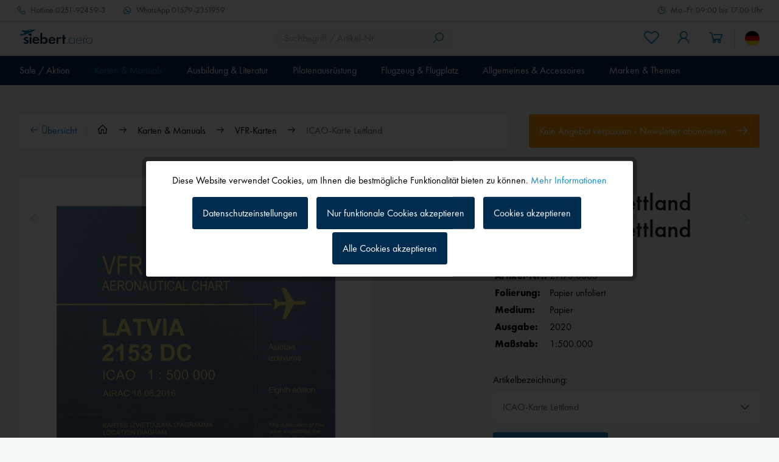

--- FILE ---
content_type: text/html; charset=UTF-8
request_url: https://www.siebert.aero/karten-und-manuals/vfr-karten/icao-karte-lettland/icao-karte-lettland
body_size: 39118
content:
<!DOCTYPE html>
<html class="no-js" lang="de" itemscope="itemscope" itemtype="https://schema.org/WebPage">
<head>
<meta charset="utf-8">
<meta name="author" content="" />
<meta name="robots" content="index,follow" />
<meta name="revisit-after" content="15 days" />
<meta name="keywords" content="" />
<meta name="description" content="" />
<meta property="og:type" content="product" />
<meta property="og:site_name" content="Siebert Luftfahrtbedarf" />
<meta property="og:url" content="https://www.siebert.aero/icao-karte-lettland" />
<meta property="og:title" content="ICAO-Karte Lettland" />
<meta property="og:description" content="" />
<meta property="og:image" content="https://www.siebert.aero/media/image/29173_Latvia_2017188.jpg" />
<meta property="product:brand" content="siebert.aero" />
<meta property="product:price" content="33,90" />
<meta property="product:product_link" content="https://www.siebert.aero/icao-karte-lettland" />
<meta name="twitter:card" content="product" />
<meta name="twitter:site" content="Siebert Luftfahrtbedarf" />
<meta name="twitter:title" content="ICAO-Karte Lettland" />
<meta name="twitter:description" content="" />
<meta name="twitter:image" content="https://www.siebert.aero/media/image/29173_Latvia_2017188.jpg" />
<meta itemprop="copyrightHolder" content="Siebert Luftfahrtbedarf" />
<meta itemprop="copyrightYear" content="2022" />
<meta itemprop="isFamilyFriendly" content="True" />
<meta itemprop="image" content="/custom/plugins/MdcSw5SiebertTheme/Resources/Themes/Frontend/Siebert/frontend/_public/src/img/logos/logo--tablet.png" />
<meta name="viewport" content="width=device-width, initial-scale=1.0, maximum-scale=1.0, user-scalable=0">
<meta name="mobile-web-app-capable" content="yes">
<meta name="apple-mobile-web-app-title" content="Siebert Luftfahrtbedarf">
<meta name="apple-mobile-web-app-capable" content="yes">
<meta name="apple-mobile-web-app-status-bar-style" content="default">
<link rel="alternate" hreflang="de-DE" href="https://www.siebert.aero/karten-und-manuals/vfr-karten/icao-karte-lettland/icao-karte-lettland" />
<link rel="alternate" hreflang="en-GB" href="https://www.siebert.aero/en/charts-and-manuals/vfr-charts/icao-chart-latvia/icao-chart-latvia" />
<meta name="djwoFEEoij270292qe" content="Yes">
<link rel="apple-touch-icon-precomposed" href="/custom/plugins/MdcSw5SiebertTheme/Resources/Themes/Frontend/Siebert/frontend/_public/src/img/apple-touch-icon-precomposed.png">
<link rel="shortcut icon" href="/custom/plugins/MdcSw5SiebertTheme/Resources/Themes/Frontend/Siebert/frontend/_public/src/img/favicon.ico">
<meta name="msapplication-navbutton-color" content="#002c4f" />
<meta name="application-name" content="Siebert Luftfahrtbedarf" />
<meta name="msapplication-starturl" content="https://www.siebert.aero/" />
<meta name="msapplication-window" content="width=1024;height=768" />
<meta name="msapplication-TileImage" content="/custom/plugins/MdcSw5SiebertTheme/Resources/Themes/Frontend/Siebert/frontend/_public/src/img/win-tile-image.png">
<meta name="msapplication-TileColor" content="#002c4f">
<meta name="theme-color" content="#002c4f" />
<link rel="canonical" href="https://www.siebert.aero/icao-karte-lettland/icao-karte-lettland" />
<title itemprop="name">ICAO-Karte Lettland | Siebert Luftfahrtbedarf</title>
<link href="/custom/plugins/MdcSw5SiebertTheme/Resources/Themes/Frontend/Siebert/frontend/_public/dist/css/style.css?time=1757591008" rel="stylesheet" type="text/css" media="all" />
<style>.etracker--details, .etracker--details-variants { display: none; }</style>
<meta name="google-site-verification" content="qza5pnsOc_DKtB2xaeZaDGhRGMoXobm6fuVBD_64kbc" />
<script>
var dreiwPiwikEventDataLayer = {
'url': '/Widgets/DreiwPiwikEventSnippet/ajaxGetProductBy'
};
</script>
</head>
<body class="is--ctl-detail is--act-index is--dwpt is--dwpe is--dwpec" >
<input type="hidden" id="jsLoadMethod" value="async">
<div data-paypalUnifiedMetaDataContainer="true" data-paypalUnifiedRestoreOrderNumberUrl="https://www.siebert.aero/widgets/PaypalUnifiedOrderNumber/restoreOrderNumber" class="is--hidden">
</div>
<script>
(function (w, k) { w[k] = window[k] || function () { (window[k].q = window[k].q || []).push(arguments) } })(window, "doofinderApp");
doofinderApp('config', 'currency', 'EUR');
manageScriptCookies(isCookieEnabled());
window.onload = function () {
$.subscribe('plugin/swCookieConsentManager/onBuildCookiePreferences', function (event, plugin, preferences) {
manageScriptCookies(preferences.groups.comfort.cookies.doofinder.active);
});
};
function isCookieEnabled() {
const preferencesCookie = document.cookie.split('; ').find(cookie => cookie.startsWith('cookiePreferences='));
const allowCookie = document.cookie.split('; ').find(cookie => cookie.startsWith('allowCookie='));
if (preferencesCookie) {
const preferences = JSON.parse(preferencesCookie.split('cookiePreferences=')[1]);
return preferences.groups.comfort.cookies.doofinder.active;
}else if(allowCookie) {
const cookie = JSON.parse(allowCookie.split('allowCookie=')[1]);
return cookie;
}
return false;
}
function manageScriptCookies(cookieEnabled) {
if (cookieEnabled) {
if (typeof Doofinder !== "undefined") {
Doofinder.enableCookies();
} else {
doofinderApp("config", "require_cookies_consent", false);
}
} else {
if (typeof Doofinder !== "undefined") {
Doofinder.disableCookies();
}
}
}
</script>
<script src="https://eu1-config.doofinder.com/2.x/515b5a9f-7916-46db-88a8-57ecdeb1815d.js" async></script>
<div id="df-bogus-cart" data-eventName="doofinder" data-add-article="true" data-showModal="false" data-addArticleUrl="https://www.siebert.aero/checkout/ajaxAddArticleCart"></div>
<div class="page-wrap">
<noscript class="noscript-main">
<div class="alert is--warning">
<div class="alert--icon">
<i class="icon--element icon--warning"></i>
</div>
<div class="alert--content">
Um Siebert&#x20;Luftfahrtbedarf in vollem Umfang nutzen zu k&ouml;nnen, empfehlen wir Ihnen Javascript in Ihrem Browser zu aktiveren.
</div>
</div>
</noscript>
<div class="header--wrapper">
<div class="service-top-bar">
<div class="container">
<ul class="navigation--list">
<li class="navigation--entry navigation--entry-hotline">
<a class="navigation--link" href="tel:0251-92459-3" title="Hotline">
<i class="icon--phone"></i>
<span class="icon--text">
<span class="icon--text-label">Hotline</span>
0251-92459-3
</span>
</a>
</li>
<li class="navigation--entry navigation--entry-whatsapp">
<a class="navigation--link" target="_blank" href="https://wa.me/4915792351959" title="WhatsApp" rel="nofollow noopener">
<i class="icon--whats-app"></i>
<span class="icon--text">
<span class="icon--text-label">WhatsApp</span>
01579-2351959
</span>
</a>
</li>
<li class="navigation--entry navigation--entry-service-time">
<span class="navigation--item">
<i class="icon--clock"></i>
<span class="icon--text">
Mo.-Fr. 09:00 bis 17:00 Uhr
</span>
</span>
</li>
</ul>
</div>
</div>
<div class="header--sticky-header uk-sticky" uk-sticky>
<div class="header--container">
<header class="header-main">
<div class="top-bar">
<div class="container block-group">
<nav class="top-bar--navigation block" role="menubar">
<div class="navigation--entry entry--service has--drop-down" role="menuitem" aria-haspopup="true" data-drop-down-menu="true">
<i class="icon--service"></i> Service/Hilfe
<ul class="service--list is--rounded" role="menu">
<li class="service--entry" role="menuitem">
<a class="service--link" href="https://www.siebert.aero/custom/index/sCustom/9" title="Über uns" >
Über uns
</a>
</li>
<li class="service--entry" role="menuitem">
<a class="service--link" href="https://www.siebert.aero/custom/index/sCustom/2" title="Hilfe / Support" >
Hilfe / Support
</a>
</li>
<li class="service--entry" role="menuitem">
<a class="service--link" href="https://www.siebert.aero/forms/index/sFid/5" title="Kontakt" target="_self">
Kontakt
</a>
</li>
<li class="service--entry" role="menuitem">
<a class="service--link" href="javascript:openCookieConsentManager()" title="Cookie-Einstellungen" >
Cookie-Einstellungen
</a>
</li>
<li class="service--entry" role="menuitem">
<a class="service--link" href="https://www.siebert.aero/custom/index/sCustom/6" title="Versand und Zahlungsbedingungen" >
Versand und Zahlungsbedingungen
</a>
</li>
<li class="service--entry" role="menuitem">
<a class="service--link" href="https://www.siebert.aero/custom/index/sCustom/8" title="Widerrufsrecht" >
Widerrufsrecht
</a>
</li>
<li class="service--entry" role="menuitem">
<a class="service--link" href="https://www.siebert.aero/custom/index/sCustom/7" title="Datenschutz" target="_parent">
Datenschutz
</a>
</li>
<li class="service--entry" role="menuitem">
<a class="service--link" href="https://www.siebert.aero/custom/index/sCustom/4" title="AGB" >
AGB
</a>
</li>
<li class="service--entry" role="menuitem">
<a class="service--link" href="https://www.siebert.aero/custom/index/sCustom/3" title="Impressum" >
Impressum
</a>
</li>
</ul>
</div>
</nav>
</div>
</div>
<div class="container">
<div class="header--navigation">
<nav class="shop--navigation shop--navigation-mobile">
<ul class="navigation--list navigation--list-mobile block-group" role="menubar">
<li class="navigation--entry entry--menu-left" role="menuitem">
<a class="entry--link entry--trigger btn is--icon-left" href="#offcanvas--left" data-offcanvas="true" data-offCanvasSelector=".sidebar-main" aria-label="Menü">
<i class="icon--menu"></i>
<span class="navigation--entry-label">Menü</span>
</a>
</li>
</ul>
</nav>
<div class="logo-main block-group" role="banner">
<div class="logo--shop block">
<a class="logo--link" href="https://www.siebert.aero/" title="Siebert Luftfahrtbedarf - zur Startseite wechseln">
<picture>
<source srcset="/custom/plugins/MdcSw5SiebertTheme/Resources/Themes/Frontend/Siebert/frontend/_public/src/img/logos/logo--tablet.png" media="(min-width: 78.75em)">
<source srcset="/custom/plugins/MdcSw5SiebertTheme/Resources/Themes/Frontend/Siebert/frontend/_public/src/img/logos/logo--tablet.png" media="(min-width: 64em)">
<source srcset="/custom/plugins/MdcSw5SiebertTheme/Resources/Themes/Frontend/Siebert/frontend/_public/src/img/logos/logo--tablet.png" media="(min-width: 48em)">
<img srcset="/custom/plugins/MdcSw5SiebertTheme/Resources/Themes/Frontend/Siebert/frontend/_public/src/img/logos/logo--mobile.png" alt="Siebert Luftfahrtbedarf - zur Startseite wechseln" />
</picture>
</a>
</div>
</div>
<nav class="shop--navigation shop--navigation-search block-group">
<ul class="navigation--list block-group" role="menubar">
<li class="navigation--entry entry--search" role="menuitem" data-search="true" aria-haspopup="true" data-minLength="3">
<a class="btn entry--link entry--trigger" href="#show-hide--search" title="Suche anzeigen / schließen" aria-label="Suche anzeigen / schließen">
<i class="icon--search"></i>
<span class="search--display">Suchen</span>
</a>
<form action="/search" method="get" class="main-search--form">
<input type="search" name="sSearch" aria-label="Suchbegriff / Artikel-Nr." class="main-search--field" autocomplete="off" autocapitalize="off" placeholder="Suchbegriff / Artikel-Nr." maxlength="30" />
<button type="submit" class="main-search--button" aria-label="Suchen">
<i class="icon--search"></i>
<span class="main-search--text">Suchen</span>
</button>
<div class="form--ajax-loader">&nbsp;</div>
</form>
<div class="main-search--results"></div>
</li>
</ul>
</nav>
<nav class="shop--navigation shop--navigation-menu block-group">
<ul class="navigation--list block-group" role="menubar">

	<li class="navigation--entry entry--notepad" role="menuitem">
        
		<a href="https://www.siebert.aero/note" title="Merkzettel" aria-label="Merkzettel" class="btn entry--link">
			<i class="icon--heart"></i>

            
			<span class="navigation--entry-label">Merkzettel</span>
		</a>
	</li>




    <li class="navigation--entry entry--account with-slt"
        role="menuitem"
        data-offcanvas="true"
        data-offCanvasSelector=".account--dropdown-navigation">
        
	<a href="https://www.siebert.aero/account"
	   title="Mein Konto"
	   aria-label="Mein Konto"
	   class="btn is--icon-left entry--link account--link">
		<i class="icon--account"></i>
        			<span class="account--display">
				Mein Konto
			</span>
        	</a>


                    
                <div class="account--dropdown-navigation">

                    
                        <div class="navigation--smartphone">
                            <div class="entry--close-off-canvas">
                                <a href="#close-account-menu"
                                   class="account--close-off-canvas"
                                   title="Menü schließen"
                                   aria-label="Menü schließen">
                                    Menü schließen <i class="icon--arrow-right"></i>
                                </a>
                            </div>
                        </div>
                    

                    
                            <div class="account--menu is--rounded is--personalized">
        
                            
                
    		
                                            <span class="navigation--headline">
                            Mein Konto
                        </span>
                                    
	

                
                <div class="account--menu-container">

                    
                        
                        <ul class="sidebar--navigation navigation--list is--level0 show--active-items">
                            
                                
                                
                                    
        	
                                                                                    <li class="navigation--entry">
                                                <span class="navigation--signin">
                                                    <a href="https://www.siebert.aero/account#hide-registration"
                                                       class="blocked--link btn is--primary navigation--signin-btn"
                                                       data-collapseTarget="#registration"
                                                       data-action="close">
                                                        Anmelden
                                                    </a>
                                                    <span class="navigation--register">
                                                        oder
                                                        <a href="https://www.siebert.aero/account#show-registration"
                                                           class="blocked--link"
                                                           data-collapseTarget="#registration"
                                                           data-action="open">
                                                            registrieren
                                                        </a>
                                                    </span>
                                                </span>
                                            </li>
                                                                            
	

                                    
                                        <li class="navigation--entry">
                                            <a href="https://www.siebert.aero/account" title="Übersicht" class="navigation--link">
                                                Übersicht
                                            </a>
                                        </li>
                                    
                                

                                
                                
                                    <li class="navigation--entry">
                                        <a href="https://www.siebert.aero/account/profile" title="Persönliche Daten" class="navigation--link" rel="nofollow">
                                            Persönliche Daten
                                        </a>
                                    </li>
                                

                                
                                
                                                                            
                                            <li class="navigation--entry">
                                                <a href="https://www.siebert.aero/address/index/sidebar/" title="Adressen" class="navigation--link" rel="nofollow">
                                                    Adressen
                                                </a>
                                            </li>
                                        
                                                                    

                                
                                
                                    <li class="navigation--entry">
                                        <a href="https://www.siebert.aero/account/payment" title="Zahlungsarten" class="navigation--link" rel="nofollow">
                                            Zahlungsarten
                                        </a>
                                    </li>
                                

                                
                                
                                    <li class="navigation--entry">
                                        <a href="https://www.siebert.aero/account/orders" title="Bestellungen" class="navigation--link" rel="nofollow">
                                            Bestellungen
                                        </a>
                                    </li>
                                

                                
                                
                                                                    

                                
                                
                                    <li class="navigation--entry">
                                        <a href="https://www.siebert.aero/note" title="Merkzettel" class="navigation--link" rel="nofollow">
                                            Merkzettel
                                        </a>
                                    </li>
                                

                                
                                
                                                                    

                                
                                
			
                                                                    
	
                            
                        </ul>
                    
                </div>
                    
    </div>
                    
                </div>
            
            </li>




	<li class="navigation--entry entry--cart" role="menuitem">
        
		<a class="btn is--icon-left entry--link cart--link" href="https://www.siebert.aero/checkout/cart" title="Warenkorb" aria-label="Warenkorb">
			<i class="icon--basket"></i>

			<span class="badge is--primary is--minimal cart--quantity is--hidden">0</span>

			<span class="cart--display cart--text">Warenkorb</span>

			<span class="cart--amount">
				0,00&nbsp;&euro; *
			</span>
		</a>
		<div class="ajax-loader">&nbsp;</div>
	</li>




</ul>

            <div class="top-bar--language navigation--entry">
            
                                    <form method="post" class="language--form">
                        
	<div class="field--select field--select-type-icon">
        			<div class="language--flag de_DE"></div>
                
			<div class="select-field">
				<select name="__shop" class="language--select" data-auto-submit="true">
                    						<option value="1" selected="selected">
                                                            Siebert
                            						</option>
                    						<option value="2" >
                                                            Siebert EN
                            						</option>
                    				</select>
			</div>
        
		<input type="hidden" name="__redirect" value="1">
        
	</div>

                    </form>
                            
        </div>
    



    

</nav>
</div>
</div>
</header>
<nav class="navigation-main">
<div class="container">
<div class="navigation--list-wrapper">
<ul class="navigation--list container" role="menubar" itemscope="itemscope" itemtype="https://schema.org/SiteNavigationElement">
<li class="navigation--entry" role="menuitem">
<a class="navigation--link has--children" href="https://www.siebert.aero/sale-aktion/" title="Sale / Aktion" aria-label="Sale / Aktion" itemprop="url">
<span itemprop="name">Sale / Aktion</span>
</a>
<ul class="navigation--list navigation--list-level-2">
<li class="navigation--entry navigation--entry-show-all-products" role="none">
<a class="navigation--link" href="https://www.siebert.aero/sale-aktion/" title="Sale / Aktion" aria-label="Sale / Aktion" itemprop="url">
Alle Produkte anzeigen
<i class="icon--arrow-right"></i>
</a>
</li>
<li class="navigation--entry" role="menuitem">
<a class="navigation--link" href="https://www.siebert.aero/garmin-smartwatches" title="NEU Garmin D2 Air X15 und D2 Air Mach 2" aria-label="NEU Garmin D2 Air X15 und D2 Air Mach 2" itemprop="url">
<span itemprop="name">NEU Garmin D2 Air X15 und D2 Air Mach 2</span>
<i class="icon--arrow-right"></i>											</a>
</li>
<li class="navigation--entry" role="menuitem">
<a class="navigation--link" href="https://www.siebert.aero/sale-aktion/neuheiten/" title="Neuheiten" aria-label="Neuheiten" itemprop="url">
<span itemprop="name">Neuheiten</span>
<i class="icon--arrow-right"></i>											</a>
</li>
<li class="navigation--entry" role="menuitem">
<a class="navigation--link" href="https://www.siebert.aero/lightspeed-profi" title="Lightspeed Berufspiloten- und Fluglehrerprogramm" aria-label="Lightspeed Berufspiloten- und Fluglehrerprogramm" itemprop="url">
<span itemprop="name">Lightspeed Berufspiloten- und Fluglehrerprogramm</span>
<i class="icon--arrow-right"></i>											</a>
</li>
<li class="navigation--entry" role="menuitem">
<a class="navigation--link" href="https://www.siebert.aero/sale-aktion/restposten-schnaeppchen/" title="Restposten / Schnäppchen" aria-label="Restposten / Schnäppchen" itemprop="url">
<span itemprop="name">Restposten / Schnäppchen</span>
<i class="icon--arrow-right"></i>											</a>
</li>
</ul>
</li>
<li class="navigation--entry is--active" role="menuitem">
<a class="navigation--link is--active has--children" href="https://www.siebert.aero/karten-und-manuals/" title="Karten & Manuals" aria-label="Karten & Manuals" itemprop="url">
<span itemprop="name">Karten & Manuals</span>
</a>
<ul class="navigation--list navigation--list-level-2">
<li class="navigation--entry navigation--entry-show-all-products" role="none">
<a class="navigation--link" href="https://www.siebert.aero/karten-und-manuals/" title="Karten & Manuals" aria-label="Karten & Manuals" itemprop="url">
Alle Produkte anzeigen
<i class="icon--arrow-right"></i>
</a>
</li>
<li class="navigation--entry is--active" role="menuitem">
<a class="navigation--link is--active" href="https://www.siebert.aero/karten-und-manuals/vfr-karten/" title="VFR-Karten" aria-label="VFR-Karten" itemprop="url">
<span itemprop="name">VFR-Karten</span>
<i class="icon--arrow-right"></i>											</a>
</li>
<li class="navigation--entry" role="menuitem">
<a class="navigation--link" href="https://www.siebert.aero/karten-und-manuals/manuals-und-digitale-karten-vfr/" title="Manuals & digitale Karten VFR" aria-label="Manuals & digitale Karten VFR" itemprop="url">
<span itemprop="name">Manuals & digitale Karten VFR</span>
<i class="icon--arrow-right"></i>											</a>
</li>
<li class="navigation--entry" role="menuitem">
<a class="navigation--link" href="https://www.siebert.aero/karten-und-manuals/lande-gutscheinheft/" title="Lande-Gutscheinheft" aria-label="Lande-Gutscheinheft" itemprop="url">
<span itemprop="name">Lande-Gutscheinheft</span>
<i class="icon--arrow-right"></i>											</a>
</li>
<li class="navigation--entry" role="menuitem">
<a class="navigation--link" href="https://www.siebert.aero/karten-und-manuals/ifr-karten/" title="IFR-Karten" aria-label="IFR-Karten" itemprop="url">
<span itemprop="name">IFR-Karten</span>
<i class="icon--arrow-right"></i>											</a>
</li>
<li class="navigation--entry" role="menuitem">
<a class="navigation--link" href="https://www.siebert.aero/karten-und-manuals/manuals-und-digitale-karten-ifr/" title="Manuals & digitale Karten IFR" aria-label="Manuals & digitale Karten IFR" itemprop="url">
<span itemprop="name">Manuals & digitale Karten IFR</span>
<i class="icon--arrow-right"></i>											</a>
</li>
<li class="navigation--entry" role="menuitem">
<a class="navigation--link" href="https://www.siebert.aero/karten-und-manuals/wandkarten/" title="Wandkarten" aria-label="Wandkarten" itemprop="url">
<span itemprop="name">Wandkarten</span>
<i class="icon--arrow-right"></i>											</a>
</li>
<li class="navigation--entry" role="menuitem">
<a class="navigation--link" href="https://www.siebert.aero/karten-und-manuals/flugplanung-moving-map/" title="Flugplanung / Moving Map" aria-label="Flugplanung / Moving Map" itemprop="url">
<span itemprop="name">Flugplanung / Moving Map</span>
<i class="icon--arrow-right"></i>											</a>
</li>
<li class="navigation--entry" role="menuitem">
<a class="navigation--link" href="https://www.siebert.aero/flugbuecher" title="Flugbücher / Formulare" aria-label="Flugbücher / Formulare" itemprop="url">
<span itemprop="name">Flugbücher / Formulare</span>
<i class="icon--arrow-right"></i>											</a>
</li>
<li class="navigation--entry" role="menuitem">
<a class="navigation--link" href="https://www.siebert.aero/karten-und-manuals/dvds/" title="DVDs" aria-label="DVDs" itemprop="url">
<span itemprop="name">DVDs</span>
<i class="icon--arrow-right"></i>											</a>
</li>
</ul>
</li>
<li class="navigation--entry" role="menuitem">
<a class="navigation--link has--children" href="https://www.siebert.aero/ausbildung" title="Ausbildung & Literatur" aria-label="Ausbildung & Literatur" itemprop="url">
<span itemprop="name">Ausbildung & Literatur</span>
</a>
<ul class="navigation--list navigation--list-level-2">
<li class="navigation--entry navigation--entry-show-all-products" role="none">
<a class="navigation--link" href="https://www.siebert.aero/ausbildung" title="Ausbildung & Literatur" aria-label="Ausbildung & Literatur" itemprop="url">
Alle Produkte anzeigen
<i class="icon--arrow-right"></i>
</a>
</li>
<li class="navigation--entry" role="menuitem">
<a class="navigation--link" href="https://www.siebert.aero/ausbildung-und-literatur/ausbildung-motorflug/" title="Ausbildung Motorflug" aria-label="Ausbildung Motorflug" itemprop="url">
<span itemprop="name">Ausbildung Motorflug</span>
<i class="icon--arrow-right"></i>											</a>
</li>
<li class="navigation--entry" role="menuitem">
<a class="navigation--link" href="https://www.siebert.aero/ausbildung-und-literatur/ausbildung-segelflug/" title="Ausbildung Segelflug" aria-label="Ausbildung Segelflug" itemprop="url">
<span itemprop="name">Ausbildung Segelflug</span>
<i class="icon--arrow-right"></i>											</a>
</li>
<li class="navigation--entry" role="menuitem">
<a class="navigation--link" href="https://www.siebert.aero/ausbildung-und-literatur/ausbildung-instrument-rating/" title="Ausbildung Instrument Rating" aria-label="Ausbildung Instrument Rating" itemprop="url">
<span itemprop="name">Ausbildung Instrument Rating</span>
<i class="icon--arrow-right"></i>											</a>
</li>
<li class="navigation--entry" role="menuitem">
<a class="navigation--link" href="https://www.siebert.aero/ausbildung-und-literatur/ausbildung-atpl/" title="Ausbildung ATPL" aria-label="Ausbildung ATPL" itemprop="url">
<span itemprop="name">Ausbildung ATPL</span>
<i class="icon--arrow-right"></i>											</a>
</li>
<li class="navigation--entry" role="menuitem">
<a class="navigation--link" href="https://www.siebert.aero/ausbildung-und-literatur/ausbildung-ultraleicht-tragschrauber/" title="Ausbildung Ultraleicht / Tragschrauber" aria-label="Ausbildung Ultraleicht / Tragschrauber" itemprop="url">
<span itemprop="name">Ausbildung Ultraleicht / Tragschrauber</span>
<i class="icon--arrow-right"></i>											</a>
</li>
<li class="navigation--entry" role="menuitem">
<a class="navigation--link" href="https://www.siebert.aero/ausbildung-und-literatur/ausbildung-hubschrauber/" title="Ausbildung Hubschrauber" aria-label="Ausbildung Hubschrauber" itemprop="url">
<span itemprop="name">Ausbildung Hubschrauber</span>
<i class="icon--arrow-right"></i>											</a>
</li>
<li class="navigation--entry" role="menuitem">
<a class="navigation--link" href="https://www.siebert.aero/ausbildung-und-literatur/azf-allgemeines-sprechfunkzeugnis/" title="AZF - Allgemeines Sprechfunkzeugnis" aria-label="AZF - Allgemeines Sprechfunkzeugnis" itemprop="url">
<span itemprop="name">AZF - Allgemeines Sprechfunkzeugnis</span>
<i class="icon--arrow-right"></i>											</a>
</li>
<li class="navigation--entry" role="menuitem">
<a class="navigation--link" href="https://www.siebert.aero/ausbildung-und-literatur/bzf-beschraenkt-gueltiges-sprechfunkzeugnis/" title="BZF - Beschränkt gültiges Sprechfunkzeugnis" aria-label="BZF - Beschränkt gültiges Sprechfunkzeugnis" itemprop="url">
<span itemprop="name">BZF - Beschränkt gültiges Sprechfunkzeugnis</span>
<i class="icon--arrow-right"></i>											</a>
</li>
<li class="navigation--entry" role="menuitem">
<a class="navigation--link" href="https://www.siebert.aero/ausbildung-und-literatur/ausbildung-us-lizenzen/" title="Ausbildung US-Lizenzen" aria-label="Ausbildung US-Lizenzen" itemprop="url">
<span itemprop="name">Ausbildung US-Lizenzen</span>
<i class="icon--arrow-right"></i>											</a>
</li>
<li class="navigation--entry" role="menuitem">
<a class="navigation--link" href="https://www.siebert.aero/ausbildung-und-literatur/ausbildung-drohnen/" title="Ausbildung Drohnen" aria-label="Ausbildung Drohnen" itemprop="url">
<span itemprop="name">Ausbildung Drohnen</span>
<i class="icon--arrow-right"></i>											</a>
</li>
<li class="navigation--entry" role="menuitem">
<a class="navigation--link" href="https://www.siebert.aero/ausbildung-und-literatur/fachliteratur-lehrbuecher/" title="Fachliteratur / Lehrbücher" aria-label="Fachliteratur / Lehrbücher" itemprop="url">
<span itemprop="name">Fachliteratur / Lehrbücher</span>
</a>
<ul class="navigation--list navigation--list-level-3">
<li class="navigation--entry" role="menuitem">
<a class="navigation--link" href="https://www.siebert.aero/ausbildung-und-literatur/fachliteratur-lehrbuecher/motorflug/" title="Motorflug" aria-label="Motorflug" itemprop="url">
<span itemprop="name">Motorflug</span>
<i class="icon--arrow-right"></i>											</a>
</li>
<li class="navigation--entry" role="menuitem">
<a class="navigation--link" href="https://www.siebert.aero/ausbildung-und-literatur/fachliteratur-lehrbuecher/segelflug/" title="Segelflug" aria-label="Segelflug" itemprop="url">
<span itemprop="name">Segelflug</span>
<i class="icon--arrow-right"></i>											</a>
</li>
<li class="navigation--entry" role="menuitem">
<a class="navigation--link" href="https://www.siebert.aero/ausbildung-und-literatur/fachliteratur-lehrbuecher/ultraleicht-tragschrauber/" title="Ultraleicht / Tragschrauber" aria-label="Ultraleicht / Tragschrauber" itemprop="url">
<span itemprop="name">Ultraleicht / Tragschrauber</span>
<i class="icon--arrow-right"></i>											</a>
</li>
<li class="navigation--entry" role="menuitem">
<a class="navigation--link" href="https://www.siebert.aero/ausbildung-und-literatur/fachliteratur-lehrbuecher/flugsicherheit/" title="Flugsicherheit" aria-label="Flugsicherheit" itemprop="url">
<span itemprop="name">Flugsicherheit</span>
<i class="icon--arrow-right"></i>											</a>
</li>
<li class="navigation--entry" role="menuitem">
<a class="navigation--link" href="https://www.siebert.aero/ausbildung-und-literatur/fachliteratur-lehrbuecher/technik-wartung-konstruktion/" title="Technik, Wartung, Konstruktion" aria-label="Technik, Wartung, Konstruktion" itemprop="url">
<span itemprop="name">Technik, Wartung, Konstruktion</span>
<i class="icon--arrow-right"></i>											</a>
</li>
<li class="navigation--entry" role="menuitem">
<a class="navigation--link" href="https://www.siebert.aero/ausbildung-und-literatur/fachliteratur-lehrbuecher/survival/" title="Survival" aria-label="Survival" itemprop="url">
<span itemprop="name">Survival</span>
<i class="icon--arrow-right"></i>											</a>
</li>
<li class="navigation--entry" role="menuitem">
<a class="navigation--link" href="https://www.siebert.aero/ausbildung-und-literatur/fachliteratur-lehrbuecher/nachschlagewerke/" title="Nachschlagewerke" aria-label="Nachschlagewerke" itemprop="url">
<span itemprop="name">Nachschlagewerke</span>
<i class="icon--arrow-right"></i>											</a>
</li>
<li class="navigation--entry" role="menuitem">
<a class="navigation--link" href="https://www.siebert.aero/ausbildung-und-literatur/fachliteratur-lehrbuecher/meteorologie/" title="Meteorologie" aria-label="Meteorologie" itemprop="url">
<span itemprop="name">Meteorologie</span>
<i class="icon--arrow-right"></i>											</a>
</li>
<li class="navigation--entry" role="menuitem">
<a class="navigation--link" href="https://www.siebert.aero/ausbildung-und-literatur/fachliteratur-lehrbuecher/mentales-training-fitness/" title="Mentales Training | Fitness" aria-label="Mentales Training | Fitness" itemprop="url">
<span itemprop="name">Mentales Training | Fitness</span>
<i class="icon--arrow-right"></i>											</a>
</li>
<li class="navigation--entry" role="menuitem">
<a class="navigation--link" href="https://www.siebert.aero/ausbildung-und-literatur/fachliteratur-lehrbuecher/luftfahrt-englisch/" title="Luftfahrt - Englisch" aria-label="Luftfahrt - Englisch" itemprop="url">
<span itemprop="name">Luftfahrt - Englisch</span>
<i class="icon--arrow-right"></i>											</a>
</li>
<li class="navigation--entry" role="menuitem">
<a class="navigation--link" href="https://www.siebert.aero/ausbildung-und-literatur/fachliteratur-lehrbuecher/instrumentenflug/" title="Instrumentenflug" aria-label="Instrumentenflug" itemprop="url">
<span itemprop="name">Instrumentenflug</span>
<i class="icon--arrow-right"></i>											</a>
</li>
<li class="navigation--entry" role="menuitem">
<a class="navigation--link" href="https://www.siebert.aero/ausbildung-und-literatur/fachliteratur-lehrbuecher/hubschrauber/" title="Hubschrauber" aria-label="Hubschrauber" itemprop="url">
<span itemprop="name">Hubschrauber</span>
<i class="icon--arrow-right"></i>											</a>
</li>
<li class="navigation--entry" role="menuitem">
<a class="navigation--link" href="https://www.siebert.aero/ausbildung-und-literatur/fachliteratur-lehrbuecher/fluglehrer/" title="Fluglehrer" aria-label="Fluglehrer" itemprop="url">
<span itemprop="name">Fluglehrer</span>
<i class="icon--arrow-right"></i>											</a>
</li>
<li class="navigation--entry" role="menuitem">
<a class="navigation--link" href="https://www.siebert.aero/ausbildung-und-literatur/fachliteratur-lehrbuecher/beruf-und-ausbildung/" title="Beruf und Ausbildung" aria-label="Beruf und Ausbildung" itemprop="url">
<span itemprop="name">Beruf und Ausbildung</span>
<i class="icon--arrow-right"></i>											</a>
</li>
<li class="navigation--entry" role="menuitem">
<a class="navigation--link" href="https://www.siebert.aero/ausbildung-und-literatur/fachliteratur-lehrbuecher/bzf/" title="BZF" aria-label="BZF" itemprop="url">
<span itemprop="name">BZF</span>
<i class="icon--arrow-right"></i>											</a>
</li>
<li class="navigation--entry" role="menuitem">
<a class="navigation--link" href="https://www.siebert.aero/ausbildung-und-literatur/fachliteratur-lehrbuecher/azf/" title="AZF" aria-label="AZF" itemprop="url">
<span itemprop="name">AZF</span>
<i class="icon--arrow-right"></i>											</a>
</li>
<li class="navigation--entry" role="menuitem">
<a class="navigation--link" href="https://www.siebert.aero/ausbildung-und-literatur/fachliteratur-lehrbuecher/atpl/" title="ATPL" aria-label="ATPL" itemprop="url">
<span itemprop="name">ATPL</span>
<i class="icon--arrow-right"></i>											</a>
</li>
</ul>
</li>
<li class="navigation--entry" role="menuitem">
<a class="navigation--link" href="https://www.siebert.aero/ausbildung-und-literatur/lernsoftware-training/" title="Lernsoftware / Training" aria-label="Lernsoftware / Training" itemprop="url">
<span itemprop="name">Lernsoftware / Training</span>
<i class="icon--arrow-right"></i>											</a>
</li>
<li class="navigation--entry" role="menuitem">
<a class="navigation--link" href="https://www.siebert.aero/ausbildung-und-literatur/flugbuecher-formulare/" title="Flugbücher / Formulare" aria-label="Flugbücher / Formulare" itemprop="url">
<span itemprop="name">Flugbücher / Formulare</span>
<i class="icon--arrow-right"></i>											</a>
</li>
<li class="navigation--entry" role="menuitem">
<a class="navigation--link" href="https://www.siebert.aero/ausbildung-und-literatur/allgemeine-literatur-dokumentationen/" title="Allgemeine Literatur / Dokumentationen" aria-label="Allgemeine Literatur / Dokumentationen" itemprop="url">
<span itemprop="name">Allgemeine Literatur / Dokumentationen</span>
</a>
<ul class="navigation--list navigation--list-level-3">
<li class="navigation--entry" role="menuitem">
<a class="navigation--link" href="https://www.siebert.aero/ausbildung-und-literatur/allgemeine-literatur-dokumentationen/airliner/" title="Airliner" aria-label="Airliner" itemprop="url">
<span itemprop="name">Airliner</span>
<i class="icon--arrow-right"></i>											</a>
</li>
<li class="navigation--entry" role="menuitem">
<a class="navigation--link" href="https://www.siebert.aero/ausbildung-und-literatur/allgemeine-literatur-dokumentationen/humour/" title="Humour" aria-label="Humour" itemprop="url">
<span itemprop="name">Humour</span>
<i class="icon--arrow-right"></i>											</a>
</li>
<li class="navigation--entry" role="menuitem">
<a class="navigation--link" href="https://www.siebert.aero/ausbildung-und-literatur/allgemeine-literatur-dokumentationen/luftfahrtgeschichte/" title="Luftfahrtgeschichte" aria-label="Luftfahrtgeschichte" itemprop="url">
<span itemprop="name">Luftfahrtgeschichte</span>
<i class="icon--arrow-right"></i>											</a>
</li>
<li class="navigation--entry" role="menuitem">
<a class="navigation--link" href="https://www.siebert.aero/ausbildung-und-literatur/allgemeine-literatur-dokumentationen/reiseberichte-erlebnisse-biographien/" title="Reiseberichte, Erlebnisse, Biographien" aria-label="Reiseberichte, Erlebnisse, Biographien" itemprop="url">
<span itemprop="name">Reiseberichte, Erlebnisse, Biographien</span>
<i class="icon--arrow-right"></i>											</a>
</li>
<li class="navigation--entry" role="menuitem">
<a class="navigation--link" href="https://www.siebert.aero/ausbildung-und-literatur/allgemeine-literatur-dokumentationen/unterhaltsames-und-informatives/" title="Unterhaltsames & Informatives" aria-label="Unterhaltsames & Informatives" itemprop="url">
<span itemprop="name">Unterhaltsames & Informatives</span>
<i class="icon--arrow-right"></i>											</a>
</li>
<li class="navigation--entry" role="menuitem">
<a class="navigation--link" href="https://www.siebert.aero/ausbildung-und-literatur/allgemeine-literatur-dokumentationen/typenbuecher/" title="Typenbücher" aria-label="Typenbücher" itemprop="url">
<span itemprop="name">Typenbücher</span>
<i class="icon--arrow-right"></i>											</a>
</li>
</ul>
</li>
<li class="navigation--entry" role="menuitem">
<a class="navigation--link" href="https://www.siebert.aero/ausbildung-und-literatur/dvds/" title="DVDs" aria-label="DVDs" itemprop="url">
<span itemprop="name">DVDs</span>
<i class="icon--arrow-right"></i>											</a>
</li>
</ul>
</li>
<li class="navigation--entry" role="menuitem">
<a class="navigation--link has--children" href="https://www.siebert.aero/pilotenausruestung/" title="Pilotenausrüstung" aria-label="Pilotenausrüstung" itemprop="url">
<span itemprop="name">Pilotenausrüstung</span>
</a>
<ul class="navigation--list navigation--list-level-2">
<li class="navigation--entry navigation--entry-show-all-products" role="none">
<a class="navigation--link" href="https://www.siebert.aero/pilotenausruestung/" title="Pilotenausrüstung" aria-label="Pilotenausrüstung" itemprop="url">
Alle Produkte anzeigen
<i class="icon--arrow-right"></i>
</a>
</li>
<li class="navigation--entry" role="menuitem">
<a class="navigation--link" href="https://www.siebert.aero/pilotenausruestung/headsets/" title="Headsets" aria-label="Headsets" itemprop="url">
<span itemprop="name">Headsets</span>
<i class="icon--arrow-right"></i>											</a>
</li>
<li class="navigation--entry" role="menuitem">
<a class="navigation--link" href="https://www.siebert.aero/headset-zubehoer" title="Headset-Zubehör" aria-label="Headset-Zubehör" itemprop="url">
<span itemprop="name">Headset-Zubehör</span>
<i class="icon--arrow-right"></i>											</a>
</li>
<li class="navigation--entry" role="menuitem">
<a class="navigation--link" href="https://www.siebert.aero/pilotenausruestung/intercoms/" title="Intercoms" aria-label="Intercoms" itemprop="url">
<span itemprop="name">Intercoms</span>
<i class="icon--arrow-right"></i>											</a>
</li>
<li class="navigation--entry" role="menuitem">
<a class="navigation--link" href="https://www.siebert.aero/pilotenausruestung/handfunkgeraete/" title="Handfunkgeräte" aria-label="Handfunkgeräte" itemprop="url">
<span itemprop="name">Handfunkgeräte</span>
<i class="icon--arrow-right"></i>											</a>
</li>
<li class="navigation--entry" role="menuitem">
<a class="navigation--link" href="https://www.siebert.aero/handfunkzubehoer" title="Zubehör für Handfunkgeräte" aria-label="Zubehör für Handfunkgeräte" itemprop="url">
<span itemprop="name">Zubehör für Handfunkgeräte</span>
<i class="icon--arrow-right"></i>											</a>
</li>
<li class="navigation--entry" role="menuitem">
<a class="navigation--link" href="https://www.siebert.aero/pilotenausruestung/mobile-geraete/" title="Mobile Geräte" aria-label="Mobile Geräte" itemprop="url">
<span itemprop="name">Mobile Geräte</span>
<i class="icon--arrow-right"></i>											</a>
</li>
<li class="navigation--entry" role="menuitem">
<a class="navigation--link" href="https://www.siebert.aero/navigationsgeraete" title="Navigationsgeräte" aria-label="Navigationsgeräte" itemprop="url">
<span itemprop="name">Navigationsgeräte</span>
<i class="icon--arrow-right"></i>											</a>
</li>
<li class="navigation--entry" role="menuitem">
<a class="navigation--link" href="https://www.siebert.aero/pilotenausruestung/gps-und-zubehoer/" title="GPS & Zubehör" aria-label="GPS & Zubehör" itemprop="url">
<span itemprop="name">GPS & Zubehör</span>
<i class="icon--arrow-right"></i>											</a>
</li>
<li class="navigation--entry" role="menuitem">
<a class="navigation--link" href="https://www.siebert.aero/cockpitzubehoer" title="Cockpitzubehör" aria-label="Cockpitzubehör" itemprop="url">
<span itemprop="name">Cockpitzubehör</span>
<i class="icon--arrow-right"></i>											</a>
</li>
<li class="navigation--entry" role="menuitem">
<a class="navigation--link" href="https://www.siebert.aero/ram-mounts-shop" title="RAM Mounts Befestigungssysteme" aria-label="RAM Mounts Befestigungssysteme" itemprop="url">
<span itemprop="name">RAM Mounts Befestigungssysteme</span>
<i class="icon--arrow-right"></i>											</a>
</li>
<li class="navigation--entry" role="menuitem">
<a class="navigation--link" href="https://www.siebert.aero/zubehoer_efb" title="Zubehör für Apple iPad / iPhone / Tablets" aria-label="Zubehör für Apple iPad / iPhone / Tablets" itemprop="url">
<span itemprop="name">Zubehör für Apple iPad / iPhone / Tablets</span>
<i class="icon--arrow-right"></i>											</a>
</li>
<li class="navigation--entry" role="menuitem">
<a class="navigation--link" href="https://www.siebert.aero/kniebretter" title="Kniebretter" aria-label="Kniebretter" itemprop="url">
<span itemprop="name">Kniebretter</span>
<i class="icon--arrow-right"></i>											</a>
</li>
<li class="navigation--entry" role="menuitem">
<a class="navigation--link" href="https://www.siebert.aero/pilotentaschen" title="Koffer / Taschen" aria-label="Koffer / Taschen" itemprop="url">
<span itemprop="name">Koffer / Taschen</span>
<i class="icon--arrow-right"></i>											</a>
</li>
<li class="navigation--entry" role="menuitem">
<a class="navigation--link" href="https://www.siebert.aero/pilotenausruestung/brillen/" title="Brillen" aria-label="Brillen" itemprop="url">
<span itemprop="name">Brillen</span>
<i class="icon--arrow-right"></i>											</a>
</li>
<li class="navigation--entry" role="menuitem">
<a class="navigation--link" href="https://www.siebert.aero/fliegerbekleidung" title="Bekleidung" aria-label="Bekleidung" itemprop="url">
<span itemprop="name">Bekleidung</span>
</a>
<ul class="navigation--list navigation--list-level-3">
<li class="navigation--entry" role="menuitem">
<a class="navigation--link" href="https://www.siebert.aero/pilotenausruestung/bekleidung/jacken/" title="Jacken" aria-label="Jacken" itemprop="url">
<span itemprop="name">Jacken</span>
<i class="icon--arrow-right"></i>											</a>
</li>
<li class="navigation--entry" role="menuitem">
<a class="navigation--link" href="https://www.siebert.aero/pilotenausruestung/bekleidung/overalls/" title="Overalls" aria-label="Overalls" itemprop="url">
<span itemprop="name">Overalls</span>
<i class="icon--arrow-right"></i>											</a>
</li>
<li class="navigation--entry" role="menuitem">
<a class="navigation--link" href="https://www.siebert.aero/pilotenausruestung/bekleidung/hemden-t-shirts-sweatshirts/" title="Hemden / T-Shirts / Sweatshirts" aria-label="Hemden / T-Shirts / Sweatshirts" itemprop="url">
<span itemprop="name">Hemden / T-Shirts / Sweatshirts</span>
<i class="icon--arrow-right"></i>											</a>
</li>
<li class="navigation--entry" role="menuitem">
<a class="navigation--link" href="https://www.siebert.aero/pilotenausruestung/bekleidung/fliegerhuete-caps/" title="Fliegerhüte / Caps" aria-label="Fliegerhüte / Caps" itemprop="url">
<span itemprop="name">Fliegerhüte / Caps</span>
<i class="icon--arrow-right"></i>											</a>
</li>
<li class="navigation--entry" role="menuitem">
<a class="navigation--link" href="https://www.siebert.aero/pilotenausruestung/bekleidung/krawatten/" title="Krawatten" aria-label="Krawatten" itemprop="url">
<span itemprop="name">Krawatten</span>
<i class="icon--arrow-right"></i>											</a>
</li>
</ul>
</li>
<li class="navigation--entry" role="menuitem">
<a class="navigation--link" href="https://www.siebert.aero/pilotenausruestung/fliegeruhren/" title="Fliegeruhren" aria-label="Fliegeruhren" itemprop="url">
<span itemprop="name">Fliegeruhren</span>
<i class="icon--arrow-right"></i>											</a>
</li>
</ul>
</li>
<li class="navigation--entry" role="menuitem">
<a class="navigation--link has--children" href="https://www.siebert.aero/flugzeug-und-flugplatz/" title="Flugzeug & Flugplatz" aria-label="Flugzeug & Flugplatz" itemprop="url">
<span itemprop="name">Flugzeug & Flugplatz</span>
</a>
<ul class="navigation--list navigation--list-level-2">
<li class="navigation--entry navigation--entry-show-all-products" role="none">
<a class="navigation--link" href="https://www.siebert.aero/flugzeug-und-flugplatz/" title="Flugzeug & Flugplatz" aria-label="Flugzeug & Flugplatz" itemprop="url">
Alle Produkte anzeigen
<i class="icon--arrow-right"></i>
</a>
</li>
<li class="navigation--entry" role="menuitem">
<a class="navigation--link" href="https://www.siebert.aero/flugzeug-und-flugplatz/flugzeugzubehoer/" title="Flugzeugzubehör" aria-label="Flugzeugzubehör" itemprop="url">
<span itemprop="name">Flugzeugzubehör</span>
<i class="icon--arrow-right"></i>											</a>
</li>
<li class="navigation--entry" role="menuitem">
<a class="navigation--link" href="https://www.siebert.aero/flugzeug-und-flugplatz/oel/" title="Öl" aria-label="Öl" itemprop="url">
<span itemprop="name">Öl</span>
<i class="icon--arrow-right"></i>											</a>
</li>
<li class="navigation--entry" role="menuitem">
<a class="navigation--link" href="https://www.siebert.aero/flugzeugreifen" title="Räder / Bereifung / Bremsen" aria-label="Räder / Bereifung / Bremsen" itemprop="url">
<span itemprop="name">Räder / Bereifung / Bremsen</span>
<i class="icon--arrow-right"></i>											</a>
</li>
<li class="navigation--entry" role="menuitem">
<a class="navigation--link" href="https://www.siebert.aero/flugzeug-und-flugplatz/flugzeugpflege/" title="Flugzeugpflege" aria-label="Flugzeugpflege" itemprop="url">
<span itemprop="name">Flugzeugpflege</span>
<i class="icon--arrow-right"></i>											</a>
</li>
<li class="navigation--entry" role="menuitem">
<a class="navigation--link" href="https://www.siebert.aero/kollisionswarnung" title="Kollisionswarnung / FLARM" aria-label="Kollisionswarnung / FLARM" itemprop="url">
<span itemprop="name">Kollisionswarnung / FLARM</span>
<i class="icon--arrow-right"></i>											</a>
</li>
<li class="navigation--entry" role="menuitem">
<a class="navigation--link" href="https://www.siebert.aero/flugzeug-und-flugplatz/positionsleuchten-acl/" title="Positionsleuchten / ACL" aria-label="Positionsleuchten / ACL" itemprop="url">
<span itemprop="name">Positionsleuchten / ACL</span>
<i class="icon--arrow-right"></i>											</a>
</li>
<li class="navigation--entry" role="menuitem">
<a class="navigation--link" href="https://www.siebert.aero/sicherheit" title="Sicherheitsausrüstung" aria-label="Sicherheitsausrüstung" itemprop="url">
<span itemprop="name">Sicherheitsausrüstung</span>
<i class="icon--arrow-right"></i>											</a>
</li>
<li class="navigation--entry" role="menuitem">
<a class="navigation--link" href="https://www.siebert.aero/flugzeug-und-flugplatz/bordinstrumente/" title="Bordinstrumente" aria-label="Bordinstrumente" itemprop="url">
<span itemprop="name">Bordinstrumente</span>
</a>
<ul class="navigation--list navigation--list-level-3">
<li class="navigation--entry" role="menuitem">
<a class="navigation--link" href="https://www.siebert.aero/flugzeug-und-flugplatz/bordinstrumente/hoehenmesser/" title="Höhenmesser" aria-label="Höhenmesser" itemprop="url">
<span itemprop="name">Höhenmesser</span>
<i class="icon--arrow-right"></i>											</a>
</li>
<li class="navigation--entry" role="menuitem">
<a class="navigation--link" href="https://www.siebert.aero/flugzeug-und-flugplatz/bordinstrumente/fahrtmesser/" title="Fahrtmesser" aria-label="Fahrtmesser" itemprop="url">
<span itemprop="name">Fahrtmesser</span>
<i class="icon--arrow-right"></i>											</a>
</li>
<li class="navigation--entry" role="menuitem">
<a class="navigation--link" href="https://www.siebert.aero/flugzeug-und-flugplatz/bordinstrumente/variometer/" title="Variometer" aria-label="Variometer" itemprop="url">
<span itemprop="name">Variometer</span>
<i class="icon--arrow-right"></i>											</a>
</li>
<li class="navigation--entry" role="menuitem">
<a class="navigation--link" href="https://www.siebert.aero/flugzeug-und-flugplatz/bordinstrumente/elektronische-mehrfachinstrumente/" title="Elektronische Mehrfachinstrumente" aria-label="Elektronische Mehrfachinstrumente" itemprop="url">
<span itemprop="name">Elektronische Mehrfachinstrumente</span>
<i class="icon--arrow-right"></i>											</a>
</li>
<li class="navigation--entry" role="menuitem">
<a class="navigation--link" href="https://www.siebert.aero/flugzeug-und-flugplatz/bordinstrumente/bordinstrumente-allgemein/" title="Bordinstrumente Allgemein" aria-label="Bordinstrumente Allgemein" itemprop="url">
<span itemprop="name">Bordinstrumente Allgemein</span>
<i class="icon--arrow-right"></i>											</a>
</li>
<li class="navigation--entry" role="menuitem">
<a class="navigation--link" href="https://www.siebert.aero/flugzeug-und-flugplatz/bordinstrumente/instrumentenzubehoer/" title="Instrumentenzubehör" aria-label="Instrumentenzubehör" itemprop="url">
<span itemprop="name">Instrumentenzubehör</span>
<i class="icon--arrow-right"></i>											</a>
</li>
<li class="navigation--entry" role="menuitem">
<a class="navigation--link" href="https://www.siebert.aero/flugzeug-und-flugplatz/bordinstrumente/druckabnahmen/" title="Druckabnahmen" aria-label="Druckabnahmen" itemprop="url">
<span itemprop="name">Druckabnahmen</span>
<i class="icon--arrow-right"></i>											</a>
</li>
</ul>
</li>
<li class="navigation--entry" role="menuitem">
<a class="navigation--link" href="https://www.siebert.aero/flugzeug-und-flugplatz/flugfunk-avionik-stromversorgung/" title="Flugfunk / Avionik / Stromversorgung" aria-label="Flugfunk / Avionik / Stromversorgung" itemprop="url">
<span itemprop="name">Flugfunk / Avionik / Stromversorgung</span>
</a>
<ul class="navigation--list navigation--list-level-3">
<li class="navigation--entry" role="menuitem">
<a class="navigation--link" href="https://www.siebert.aero/flugzeug-und-flugplatz/flugfunk-avionik-stromversorgung/funkgeraete/" title="Funkgeräte" aria-label="Funkgeräte" itemprop="url">
<span itemprop="name">Funkgeräte</span>
<i class="icon--arrow-right"></i>											</a>
</li>
<li class="navigation--entry" role="menuitem">
<a class="navigation--link" href="https://www.siebert.aero/flugzeug-und-flugplatz/flugfunk-avionik-stromversorgung/transponder/" title="Transponder" aria-label="Transponder" itemprop="url">
<span itemprop="name">Transponder</span>
<i class="icon--arrow-right"></i>											</a>
</li>
<li class="navigation--entry" role="menuitem">
<a class="navigation--link" href="https://www.siebert.aero/flugzeug-und-flugplatz/flugfunk-avionik-stromversorgung/navcoms/" title="NAV/COMs" aria-label="NAV/COMs" itemprop="url">
<span itemprop="name">NAV/COMs</span>
<i class="icon--arrow-right"></i>											</a>
</li>
<li class="navigation--entry" role="menuitem">
<a class="navigation--link" href="https://www.siebert.aero/flugzeug-und-flugplatz/flugfunk-avionik-stromversorgung/aufschaltanlagen/" title="Aufschaltanlagen" aria-label="Aufschaltanlagen" itemprop="url">
<span itemprop="name">Aufschaltanlagen</span>
<i class="icon--arrow-right"></i>											</a>
</li>
<li class="navigation--entry" role="menuitem">
<a class="navigation--link" href="https://www.siebert.aero/flugzeug-und-flugplatz/flugfunk-avionik-stromversorgung/komplett-kombipakete/" title="Komplett- / Kombipakete" aria-label="Komplett- / Kombipakete" itemprop="url">
<span itemprop="name">Komplett- / Kombipakete</span>
<i class="icon--arrow-right"></i>											</a>
</li>
<li class="navigation--entry" role="menuitem">
<a class="navigation--link" href="https://www.siebert.aero/flugzeug-und-flugplatz/flugfunk-avionik-stromversorgung/antennen/" title="Antennen" aria-label="Antennen" itemprop="url">
<span itemprop="name">Antennen</span>
<i class="icon--arrow-right"></i>											</a>
</li>
<li class="navigation--entry" role="menuitem">
<a class="navigation--link" href="https://www.siebert.aero/flugzeug-und-flugplatz/flugfunk-avionik-stromversorgung/avionik-zubehoer/" title="Avionik-Zubehör" aria-label="Avionik-Zubehör" itemprop="url">
<span itemprop="name">Avionik-Zubehör</span>
<i class="icon--arrow-right"></i>											</a>
</li>
<li class="navigation--entry" role="menuitem">
<a class="navigation--link" href="https://www.siebert.aero/flugzeug-und-flugplatz/flugfunk-avionik-stromversorgung/segelflug-stromversorgung/" title="Segelflug-Stromversorgung" aria-label="Segelflug-Stromversorgung" itemprop="url">
<span itemprop="name">Segelflug-Stromversorgung</span>
<i class="icon--arrow-right"></i>											</a>
</li>
</ul>
</li>
<li class="navigation--entry" role="menuitem">
<a class="navigation--link" href="https://www.siebert.aero/sauerstoff" title="Sauerstoff" aria-label="Sauerstoff" itemprop="url">
<span itemprop="name">Sauerstoff</span>
<i class="icon--arrow-right"></i>											</a>
</li>
<li class="navigation--entry" role="menuitem">
<a class="navigation--link" href="https://www.siebert.aero/flugzeugwartung" title="Flugzeugbau & -wartung" aria-label="Flugzeugbau & -wartung" itemprop="url">
<span itemprop="name">Flugzeugbau & -wartung</span>
</a>
<ul class="navigation--list navigation--list-level-3">
<li class="navigation--entry" role="menuitem">
<a class="navigation--link" href="https://www.siebert.aero/flugzeug-und-flugplatz/flugzeugbau-und-wartung/glas-und-kohlefaser/" title="Glas- und Kohlefaser" aria-label="Glas- und Kohlefaser" itemprop="url">
<span itemprop="name">Glas- und Kohlefaser</span>
<i class="icon--arrow-right"></i>											</a>
</li>
<li class="navigation--entry" role="menuitem">
<a class="navigation--link" href="https://www.siebert.aero/flugzeug-und-flugplatz/flugzeugbau-und-wartung/stahlrohr/" title="Stahlrohr" aria-label="Stahlrohr" itemprop="url">
<span itemprop="name">Stahlrohr</span>
<i class="icon--arrow-right"></i>											</a>
</li>
<li class="navigation--entry" role="menuitem">
<a class="navigation--link" href="https://www.siebert.aero/flugzeug-und-flugplatz/flugzeugbau-und-wartung/holz/" title="Holz" aria-label="Holz" itemprop="url">
<span itemprop="name">Holz</span>
<i class="icon--arrow-right"></i>											</a>
</li>
<li class="navigation--entry" role="menuitem">
<a class="navigation--link" href="https://www.siebert.aero/flugzeug-und-flugplatz/flugzeugbau-und-wartung/bespannstoffe/" title="Bespannstoffe" aria-label="Bespannstoffe" itemprop="url">
<span itemprop="name">Bespannstoffe</span>
<i class="icon--arrow-right"></i>											</a>
</li>
<li class="navigation--entry" role="menuitem">
<a class="navigation--link" href="https://www.siebert.aero/flugzeug-und-flugplatz/flugzeugbau-und-wartung/lacke-farben-harze-leim/" title="Lacke / Farben / Harze / Leim" aria-label="Lacke / Farben / Harze / Leim" itemprop="url">
<span itemprop="name">Lacke / Farben / Harze / Leim</span>
<i class="icon--arrow-right"></i>											</a>
</li>
<li class="navigation--entry" role="menuitem">
<a class="navigation--link" href="https://www.siebert.aero/flugzeug-und-flugplatz/flugzeugbau-und-wartung/schrauben-muttern-u-scheiben/" title="Schrauben / Muttern / U-Scheiben" aria-label="Schrauben / Muttern / U-Scheiben" itemprop="url">
<span itemprop="name">Schrauben / Muttern / U-Scheiben</span>
<i class="icon--arrow-right"></i>											</a>
</li>
<li class="navigation--entry" role="menuitem">
<a class="navigation--link" href="https://www.siebert.aero/flugzeug-und-flugplatz/flugzeugbau-und-wartung/splintbolzen-splinte/" title="Splintbolzen / Splinte" aria-label="Splintbolzen / Splinte" itemprop="url">
<span itemprop="name">Splintbolzen / Splinte</span>
<i class="icon--arrow-right"></i>											</a>
</li>
<li class="navigation--entry" role="menuitem">
<a class="navigation--link" href="https://www.siebert.aero/flugzeug-und-flugplatz/flugzeugbau-und-wartung/federstecker-fokkernadeln-sicherungsdraht/" title="Federstecker / Fokkernadeln / Sicherungsdraht" aria-label="Federstecker / Fokkernadeln / Sicherungsdraht" itemprop="url">
<span itemprop="name">Federstecker / Fokkernadeln / Sicherungsdraht</span>
<i class="icon--arrow-right"></i>											</a>
</li>
<li class="navigation--entry" role="menuitem">
<a class="navigation--link" href="https://www.siebert.aero/flugzeug-und-flugplatz/flugzeugbau-und-wartung/kugellager/" title="Kugellager" aria-label="Kugellager" itemprop="url">
<span itemprop="name">Kugellager</span>
<i class="icon--arrow-right"></i>											</a>
</li>
<li class="navigation--entry" role="menuitem">
<a class="navigation--link" href="https://www.siebert.aero/flugzeug-und-flugplatz/flugzeugbau-und-wartung/steuerseile-seilzubehoer/" title="Steuerseile / Seilzubehör" aria-label="Steuerseile / Seilzubehör" itemprop="url">
<span itemprop="name">Steuerseile / Seilzubehör</span>
<i class="icon--arrow-right"></i>											</a>
</li>
<li class="navigation--entry" role="menuitem">
<a class="navigation--link" href="https://www.siebert.aero/flugzeug-und-flugplatz/flugzeugbau-und-wartung/flaggen-beschriftungen/" title="Flaggen / Beschriftungen" aria-label="Flaggen / Beschriftungen" itemprop="url">
<span itemprop="name">Flaggen / Beschriftungen</span>
<i class="icon--arrow-right"></i>											</a>
</li>
<li class="navigation--entry" role="menuitem">
<a class="navigation--link" href="https://www.siebert.aero/flugzeug-und-flugplatz/flugzeugbau-und-wartung/flugzeugbaender/" title="Flugzeugbänder" aria-label="Flugzeugbänder" itemprop="url">
<span itemprop="name">Flugzeugbänder</span>
<i class="icon--arrow-right"></i>											</a>
</li>
<li class="navigation--entry" role="menuitem">
<a class="navigation--link" href="https://www.siebert.aero/flugzeug-und-flugplatz/flugzeugbau-und-wartung/flaechensporne-und-flaechenraeder-fuer-segelflugzeuge/" title="Flächensporne und Flächenräder für Segelflugzeuge" aria-label="Flächensporne und Flächenräder für Segelflugzeuge" itemprop="url">
<span itemprop="name">Flächensporne und Flächenräder für Segelflugzeuge</span>
<i class="icon--arrow-right"></i>											</a>
</li>
<li class="navigation--entry" role="menuitem">
<a class="navigation--link" href="https://www.siebert.aero/flugzeug-und-flugplatz/flugzeugbau-und-wartung/fensterschienen/" title="Fensterschienen" aria-label="Fensterschienen" itemprop="url">
<span itemprop="name">Fensterschienen</span>
<i class="icon--arrow-right"></i>											</a>
</li>
<li class="navigation--entry" role="menuitem">
<a class="navigation--link" href="https://www.siebert.aero/flugzeug-und-flugplatz/flugzeugbau-und-wartung/schleppkupplungen/" title="Schleppkupplungen" aria-label="Schleppkupplungen" itemprop="url">
<span itemprop="name">Schleppkupplungen</span>
<i class="icon--arrow-right"></i>											</a>
</li>
<li class="navigation--entry" role="menuitem">
<a class="navigation--link" href="https://www.siebert.aero/flugzeug-und-flugplatz/flugzeugbau-und-wartung/werkzeuge/" title="Werkzeuge" aria-label="Werkzeuge" itemprop="url">
<span itemprop="name">Werkzeuge</span>
<i class="icon--arrow-right"></i>											</a>
</li>
</ul>
</li>
<li class="navigation--entry" role="menuitem">
<a class="navigation--link" href="https://www.siebert.aero/flugzeug-und-flugplatz/zuendkerzen/" title="Zündkerzen" aria-label="Zündkerzen" itemprop="url">
<span itemprop="name">Zündkerzen</span>
<i class="icon--arrow-right"></i>											</a>
</li>
<li class="navigation--entry" role="menuitem">
<a class="navigation--link" href="https://www.siebert.aero/seilzubehoer" title="Seile & Zubehör" aria-label="Seile & Zubehör" itemprop="url">
<span itemprop="name">Seile & Zubehör</span>
<i class="icon--arrow-right"></i>											</a>
</li>
<li class="navigation--entry" role="menuitem">
<a class="navigation--link" href="https://www.siebert.aero/windsaecke" title="Windsäcke" aria-label="Windsäcke" itemprop="url">
<span itemprop="name">Windsäcke</span>
<i class="icon--arrow-right"></i>											</a>
</li>
<li class="navigation--entry" role="menuitem">
<a class="navigation--link" href="https://www.siebert.aero/flugzeug-und-flugplatz/landebahn-und-rollwegmarkierungen/" title="Landebahn- & Rollwegmarkierungen" aria-label="Landebahn- & Rollwegmarkierungen" itemprop="url">
<span itemprop="name">Landebahn- & Rollwegmarkierungen</span>
<i class="icon--arrow-right"></i>											</a>
</li>
</ul>
</li>
<li class="navigation--entry" role="menuitem">
<a class="navigation--link has--children" href="https://www.siebert.aero/allgemeines-und-accessoires/" title="Allgemeines & Accessoires" aria-label="Allgemeines & Accessoires" itemprop="url">
<span itemprop="name">Allgemeines & Accessoires</span>
</a>
<ul class="navigation--list navigation--list-level-2">
<li class="navigation--entry navigation--entry-show-all-products" role="none">
<a class="navigation--link" href="https://www.siebert.aero/allgemeines-und-accessoires/" title="Allgemeines & Accessoires" aria-label="Allgemeines & Accessoires" itemprop="url">
Alle Produkte anzeigen
<i class="icon--arrow-right"></i>
</a>
</li>
<li class="navigation--entry" role="menuitem">
<a class="navigation--link" href="https://www.siebert.aero/kalender2026" title="Kalender 2026" aria-label="Kalender 2026" itemprop="url">
<span itemprop="name">Kalender 2026</span>
<i class="icon--arrow-right"></i>											</a>
</li>
<li class="navigation--entry" role="menuitem">
<a class="navigation--link" href="https://www.siebert.aero/allgemeines-und-accessoires/allgemeine-literatur-dokumentationen/" title="Allgemeine Literatur / Dokumentationen" aria-label="Allgemeine Literatur / Dokumentationen" itemprop="url">
<span itemprop="name">Allgemeine Literatur / Dokumentationen</span>
</a>
<ul class="navigation--list navigation--list-level-3">
<li class="navigation--entry" role="menuitem">
<a class="navigation--link" href="https://www.siebert.aero/allgemeines-und-accessoires/allgemeine-literatur-dokumentationen/airliner/" title="Airliner" aria-label="Airliner" itemprop="url">
<span itemprop="name">Airliner</span>
<i class="icon--arrow-right"></i>											</a>
</li>
<li class="navigation--entry" role="menuitem">
<a class="navigation--link" href="https://www.siebert.aero/allgemeines-und-accessoires/allgemeine-literatur-dokumentationen/humor/" title="Humor" aria-label="Humor" itemprop="url">
<span itemprop="name">Humor</span>
<i class="icon--arrow-right"></i>											</a>
</li>
<li class="navigation--entry" role="menuitem">
<a class="navigation--link" href="https://www.siebert.aero/allgemeines-und-accessoires/allgemeine-literatur-dokumentationen/luftfahrtgeschichte/" title="Luftfahrtgeschichte" aria-label="Luftfahrtgeschichte" itemprop="url">
<span itemprop="name">Luftfahrtgeschichte</span>
<i class="icon--arrow-right"></i>											</a>
</li>
<li class="navigation--entry" role="menuitem">
<a class="navigation--link" href="https://www.siebert.aero/allgemeines-und-accessoires/allgemeine-literatur-dokumentationen/reiseberichte-erlebnisse-biographien/" title="Reiseberichte, Erlebnisse, Biographien" aria-label="Reiseberichte, Erlebnisse, Biographien" itemprop="url">
<span itemprop="name">Reiseberichte, Erlebnisse, Biographien</span>
<i class="icon--arrow-right"></i>											</a>
</li>
<li class="navigation--entry" role="menuitem">
<a class="navigation--link" href="https://www.siebert.aero/allgemeines-und-accessoires/allgemeine-literatur-dokumentationen/unterhaltsames-und-informatives/" title="Unterhaltsames & Informatives" aria-label="Unterhaltsames & Informatives" itemprop="url">
<span itemprop="name">Unterhaltsames & Informatives</span>
<i class="icon--arrow-right"></i>											</a>
</li>
<li class="navigation--entry" role="menuitem">
<a class="navigation--link" href="https://www.siebert.aero/allgemeines-und-accessoires/allgemeine-literatur-dokumentationen/typenbuecher/" title="Typenbücher" aria-label="Typenbücher" itemprop="url">
<span itemprop="name">Typenbücher</span>
<i class="icon--arrow-right"></i>											</a>
</li>
</ul>
</li>
<li class="navigation--entry" role="menuitem">
<a class="navigation--link" href="https://www.siebert.aero/allgemeines-und-accessoires/cessna-und-boeing-classic-kollektion/" title="Cessna & Boeing Classic Kollektion" aria-label="Cessna & Boeing Classic Kollektion" itemprop="url">
<span itemprop="name">Cessna & Boeing Classic Kollektion</span>
<i class="icon--arrow-right"></i>											</a>
</li>
<li class="navigation--entry" role="menuitem">
<a class="navigation--link" href="https://www.siebert.aero/allgemeines-und-accessoires/fliegerabzeichen/" title="Fliegerabzeichen" aria-label="Fliegerabzeichen" itemprop="url">
<span itemprop="name">Fliegerabzeichen</span>
<i class="icon--arrow-right"></i>											</a>
</li>
<li class="navigation--entry" role="menuitem">
<a class="navigation--link" href="https://www.siebert.aero/allgemeines-und-accessoires/schmuck/" title="Schmuck" aria-label="Schmuck" itemprop="url">
<span itemprop="name">Schmuck</span>
<i class="icon--arrow-right"></i>											</a>
</li>
<li class="navigation--entry" role="menuitem">
<a class="navigation--link" href="https://www.siebert.aero/allgemeines-und-accessoires/geschenkartikel/" title="Geschenkartikel" aria-label="Geschenkartikel" itemprop="url">
<span itemprop="name">Geschenkartikel</span>
<i class="icon--arrow-right"></i>											</a>
</li>
<li class="navigation--entry" role="menuitem">
<a class="navigation--link" href="https://www.siebert.aero/allgemeines-und-accessoires/modelle/" title="Modelle" aria-label="Modelle" itemprop="url">
<span itemprop="name">Modelle</span>
<i class="icon--arrow-right"></i>											</a>
</li>
<li class="navigation--entry" role="menuitem">
<a class="navigation--link" href="https://www.siebert.aero/allgemeines-und-accessoires/koffer-taschen/" title="Koffer / Taschen" aria-label="Koffer / Taschen" itemprop="url">
<span itemprop="name">Koffer / Taschen</span>
<i class="icon--arrow-right"></i>											</a>
</li>
<li class="navigation--entry" role="menuitem">
<a class="navigation--link" href="https://www.siebert.aero/allgemeines-und-accessoires/brillen/" title="Brillen" aria-label="Brillen" itemprop="url">
<span itemprop="name">Brillen</span>
<i class="icon--arrow-right"></i>											</a>
</li>
<li class="navigation--entry" role="menuitem">
<a class="navigation--link" href="https://www.siebert.aero/allgemeines-und-accessoires/bekleidung/" title="Bekleidung" aria-label="Bekleidung" itemprop="url">
<span itemprop="name">Bekleidung</span>
</a>
<ul class="navigation--list navigation--list-level-3">
<li class="navigation--entry" role="menuitem">
<a class="navigation--link" href="https://www.siebert.aero/allgemeines-und-accessoires/bekleidung/jacken/" title="Jacken" aria-label="Jacken" itemprop="url">
<span itemprop="name">Jacken</span>
<i class="icon--arrow-right"></i>											</a>
</li>
<li class="navigation--entry" role="menuitem">
<a class="navigation--link" href="https://www.siebert.aero/allgemeines-und-accessoires/bekleidung/overalls/" title="Overalls" aria-label="Overalls" itemprop="url">
<span itemprop="name">Overalls</span>
<i class="icon--arrow-right"></i>											</a>
</li>
<li class="navigation--entry" role="menuitem">
<a class="navigation--link" href="https://www.siebert.aero/allgemeines-und-accessoires/bekleidung/hemden-t-shirts-sweatshirts/" title="Hemden / T-Shirts / Sweatshirts" aria-label="Hemden / T-Shirts / Sweatshirts" itemprop="url">
<span itemprop="name">Hemden / T-Shirts / Sweatshirts</span>
<i class="icon--arrow-right"></i>											</a>
</li>
<li class="navigation--entry" role="menuitem">
<a class="navigation--link" href="https://www.siebert.aero/allgemeines-und-accessoires/bekleidung/fliegerhuete-caps/" title="Fliegerhüte / Caps" aria-label="Fliegerhüte / Caps" itemprop="url">
<span itemprop="name">Fliegerhüte / Caps</span>
<i class="icon--arrow-right"></i>											</a>
</li>
<li class="navigation--entry" role="menuitem">
<a class="navigation--link" href="https://www.siebert.aero/allgemeines-und-accessoires/bekleidung/krawatten/" title="Krawatten" aria-label="Krawatten" itemprop="url">
<span itemprop="name">Krawatten</span>
<i class="icon--arrow-right"></i>											</a>
</li>
</ul>
</li>
<li class="navigation--entry" role="menuitem">
<a class="navigation--link" href="https://www.siebert.aero/allgemeines-und-accessoires/fliegeruhren/" title="Fliegeruhren" aria-label="Fliegeruhren" itemprop="url">
<span itemprop="name">Fliegeruhren</span>
<i class="icon--arrow-right"></i>											</a>
</li>
</ul>
</li>
<li class="navigation--entry" role="menuitem">
<a class="navigation--link has--children" href="https://www.siebert.aero/marken-und-themen/" title="Marken & Themen" aria-label="Marken & Themen" itemprop="url">
<span itemprop="name">Marken & Themen</span>
</a>
<ul class="navigation--list navigation--list-level-2">
<li class="navigation--entry navigation--entry-show-all-products" role="none">
<a class="navigation--link" href="https://www.siebert.aero/marken-und-themen/" title="Marken & Themen" aria-label="Marken & Themen" itemprop="url">
Alle Produkte anzeigen
<i class="icon--arrow-right"></i>
</a>
</li>
<li class="navigation--entry" role="menuitem">
<a class="navigation--link" href="https://www.siebert.aero/marken-und-themen/bmarkenb/" title="<b>Marken</b>" aria-label="<b>Marken</b>" itemprop="url">
<span itemprop="name"><b>Marken</b></span>
<i class="icon--arrow-right"></i>											</a>
</li>
<li class="navigation--entry" role="menuitem">
<a class="navigation--link" href="https://www.siebert.aero/bose-aviation-headsets" title="Bose Aviation Headsets" aria-label="Bose Aviation Headsets" itemprop="url">
<span itemprop="name">Bose Aviation Headsets</span>
<i class="icon--arrow-right"></i>											</a>
</li>
<li class="navigation--entry" role="menuitem">
<a class="navigation--link" href="https://www.siebert.aero/david-clark-headset" title="David Clark Headsets" aria-label="David Clark Headsets" itemprop="url">
<span itemprop="name">David Clark Headsets</span>
<i class="icon--arrow-right"></i>											</a>
</li>
<li class="navigation--entry" role="menuitem">
<a class="navigation--link" href="https://www.siebert.aero/lightspeed-headsets" title="Lightspeed Headsets" aria-label="Lightspeed Headsets" itemprop="url">
<span itemprop="name">Lightspeed Headsets</span>
<i class="icon--arrow-right"></i>											</a>
</li>
<li class="navigation--entry" role="menuitem">
<a class="navigation--link" href="https://www.siebert.aero/pilotenausruestung/headsets/" title="Headsets" aria-label="Headsets" itemprop="url">
<span itemprop="name">Headsets</span>
<i class="icon--arrow-right"></i>											</a>
</li>
<li class="navigation--entry" role="menuitem">
<a class="navigation--link" href="https://www.siebert.aero/icao-karten-deutschland" title="ICAO-Karten Deutschland" aria-label="ICAO-Karten Deutschland" itemprop="url">
<span itemprop="name">ICAO-Karten Deutschland</span>
<i class="icon--arrow-right"></i>											</a>
</li>
<li class="navigation--entry" role="menuitem">
<a class="navigation--link" href="https://www.siebert.aero/findmespot" title="SPOT Satelliten-Kommunikationsgeräte" aria-label="SPOT Satelliten-Kommunikationsgeräte" itemprop="url">
<span itemprop="name">SPOT Satelliten-Kommunikationsgeräte</span>
<i class="icon--arrow-right"></i>											</a>
</li>
<li class="navigation--entry" role="menuitem">
<a class="navigation--link" href="https://www.siebert.aero/segelflug" title="Alles für den Segelflug" aria-label="Alles für den Segelflug" itemprop="url">
<span itemprop="name">Alles für den Segelflug</span>
<i class="icon--arrow-right"></i>											</a>
</li>
<li class="navigation--entry" role="menuitem">
<a class="navigation--link" href="https://www.siebert.aero/segelflugkarten/" title="Segelflugkarten" aria-label="Segelflugkarten" itemprop="url">
<span itemprop="name">Segelflugkarten</span>
<i class="icon--arrow-right"></i>											</a>
</li>
<li class="navigation--entry" role="menuitem">
<a class="navigation--link" href="https://www.siebert.aero/ppla-lapla-ausbildung/" title="Ausbildung PPL(A)/LAPL(A)" aria-label="Ausbildung PPL(A)/LAPL(A)" itemprop="url">
<span itemprop="name">Ausbildung PPL(A)/LAPL(A)</span>
<i class="icon--arrow-right"></i>											</a>
</li>
<li class="navigation--entry" role="menuitem">
<a class="navigation--link" href="https://www.siebert.aero/ram-mounts-aviation" title="RAM Mounts fürs Cockpit" aria-label="RAM Mounts fürs Cockpit" itemprop="url">
<span itemprop="name">RAM Mounts fürs Cockpit</span>
<i class="icon--arrow-right"></i>											</a>
</li>
<li class="navigation--entry" role="menuitem">
<a class="navigation--link" href="https://www.siebert.aero/icom-handfunkgeraete" title="ICOM-Handfunkgeräte" aria-label="ICOM-Handfunkgeräte" itemprop="url">
<span itemprop="name">ICOM-Handfunkgeräte</span>
<i class="icon--arrow-right"></i>											</a>
</li>
<li class="navigation--entry" role="menuitem">
<a class="navigation--link" href="https://www.siebert.aero/verkehrswarnung/" title="Verkehrswarnung" aria-label="Verkehrswarnung" itemprop="url">
<span itemprop="name">Verkehrswarnung</span>
<i class="icon--arrow-right"></i>											</a>
</li>
<li class="navigation--entry" role="menuitem">
<a class="navigation--link" href="https://www.siebert.aero/tankzubehoer/" title="Tankzubehör" aria-label="Tankzubehör" itemprop="url">
<span itemprop="name">Tankzubehör</span>
<i class="icon--arrow-right"></i>											</a>
</li>
<li class="navigation--entry" role="menuitem">
<a class="navigation--link" href="https://www.siebert.aero/segelflug-ausbildung-und-buecher/" title="Segelflug - Ausbildung und Bücher" aria-label="Segelflug - Ausbildung und Bücher" itemprop="url">
<span itemprop="name">Segelflug - Ausbildung und Bücher</span>
<i class="icon--arrow-right"></i>											</a>
</li>
</ul>
</li>
</ul>
</div>
</div>
</nav>
</div>
</div>
<div class="container--ajax-cart" data-collapse-cart="true" data-displayMode="offcanvas"></div>
<div class="account--dropdown-navigation uk-hidden@xl off-canvas">
<div class="navigation--smartphone">
<div class="entry--close-off-canvas">
<a href="#close-account-menu" class="account--close-off-canvas navigation--link" title="Menü schließen" aria-label="Menü schließen">
Menü schließen <i class="icon--arrow-right"></i>
</a>
</div>
</div>
<div class="account--menu is--rounded is--personalized">
<span class="navigation--headline">
Mein Konto
</span>
<div class="account--menu-container">
<ul class="sidebar--navigation navigation--list is--level0 show--active-items">
<li class="navigation--entry">
<span class="navigation--signin">
<a href="https://www.siebert.aero/account#hide-registration" class="blocked--link btn is--primary navigation--signin-btn" data-collapseTarget="#registration" data-action="close">
Anmelden
</a>
<span class="navigation--register">
oder
<a href="https://www.siebert.aero/account#show-registration" class="blocked--link" data-collapseTarget="#registration" data-action="open">
registrieren
</a>
</span>
</span>
</li>
<li class="navigation--entry">
<a href="https://www.siebert.aero/account" title="Übersicht" class="navigation--link">
Übersicht
</a>
</li>
<li class="navigation--entry">
<a href="https://www.siebert.aero/account/profile" title="Persönliche Daten" class="navigation--link" rel="nofollow">
Persönliche Daten
</a>
</li>
<li class="navigation--entry">
<a href="https://www.siebert.aero/address/index/sidebar/" title="Adressen" class="navigation--link" rel="nofollow">
Adressen
</a>
</li>
<li class="navigation--entry">
<a href="https://www.siebert.aero/account/payment" title="Zahlungsarten" class="navigation--link" rel="nofollow">
Zahlungsarten
</a>
</li>
<li class="navigation--entry">
<a href="https://www.siebert.aero/account/orders" title="Bestellungen" class="navigation--link" rel="nofollow">
Bestellungen
</a>
</li>
<li class="navigation--entry">
<a href="https://www.siebert.aero/note" title="Merkzettel" class="navigation--link" rel="nofollow">
Merkzettel
</a>
</li>
</ul>
</div>
</div>
</div>
</div>
<section class="content-main container block-group">
<div class="uk-grid wup-margin-bottom-l">
<div class="uk-width-expand@l">
<nav class="content--breadcrumb block">
<a class="breadcrumb--button breadcrumb--link" href="https://www.siebert.aero/karten-und-manuals/vfr-karten/icao-karte-lettland/icao-karte-lettland" title="Übersicht">
<i class="icon--arrow-left"></i>
<span class="breadcrumb--title">Übersicht</span>
</a>
<ul class="breadcrumb--list" role="menu" itemscope itemtype="https://schema.org/BreadcrumbList">
<li role="none" class="breadcrumb--entry breadcrumb--home">
<a class="breadcrumb--link" href="https://www.siebert.aero/">
<i class="icon--house"></i>
</a>
</li>
<li role="none" class="breadcrumb--separator">
<i class="icon--arrow-right"></i>
</li>
<li role="menuitem" class="breadcrumb--entry" itemprop="itemListElement" itemscope itemtype="https://schema.org/ListItem">
<a class="breadcrumb--link" href="https://www.siebert.aero/karten-und-manuals/" title="Karten &amp; Manuals" itemprop="item">
<link itemprop="url" href="https://www.siebert.aero/karten-und-manuals/" />
<span class="breadcrumb--title" itemprop="name">Karten & Manuals</span>
</a>
<meta itemprop="position" content="0" />
</li>
<li role="none" class="breadcrumb--separator">
<i class="icon--arrow-right"></i>
</li>
<li role="menuitem" class="breadcrumb--entry" itemprop="itemListElement" itemscope itemtype="https://schema.org/ListItem">
<a class="breadcrumb--link" href="https://www.siebert.aero/karten-und-manuals/vfr-karten/" title="VFR-Karten" itemprop="item">
<link itemprop="url" href="https://www.siebert.aero/karten-und-manuals/vfr-karten/" />
<span class="breadcrumb--title" itemprop="name">VFR-Karten</span>
</a>
<meta itemprop="position" content="1" />
</li>
<li role="none" class="breadcrumb--separator">
<i class="icon--arrow-right"></i>
</li>
<li role="menuitem" class="breadcrumb--entry is--active" itemprop="itemListElement" itemscope itemtype="https://schema.org/ListItem">
<a class="breadcrumb--link" href="https://www.siebert.aero/karten-und-manuals/vfr-karten/icao-karte-lettland/icao-karte-lettland" title="ICAO-Karte Lettland" itemprop="item">
<link itemprop="url" href="https://www.siebert.aero/karten-und-manuals/vfr-karten/icao-karte-lettland/icao-karte-lettland" />
<span class="breadcrumb--title" itemprop="name">ICAO-Karte Lettland</span>
</a>
<meta itemprop="position" content="2" />
</li>
</ul>
</nav>
</div>
<div class="uk-width-auto@l uk-text-right">
<div class="bi-navigation-actions uk-visible@l">
<a href="/newsletter" class="btn is--orange is--large is--icon-right">
Kein Angebot verpassen - Newsletter abonnieren
<i class="icon--arrow-right"></i>
</a>
</div>
</div>
</div>
<nav class="product--navigation uk-visible@l">
<a href="#" class="navigation--link link--prev">
<div class="link--prev-button">
<span class="link--prev-inner">Zurück</span>
</div>
<div class="image--wrapper">
<div class="image--container"></div>
</div>
</a>
<a href="#" class="navigation--link link--next">
<div class="link--next-button">
<span class="link--next-inner">Vor</span>
</div>
<div class="image--wrapper">
<div class="image--container"></div>
</div>
</a>
</nav>
<div class="content-main--inner">
<aside class="sidebar-main off-canvas">
<div class="navigation--smartphone">
<ul class="navigation--list ">
<li class="navigation--entry entry--close-off-canvas">
<a href="#close-categories-menu" title="Menü schließen" class="navigation--link">
Menü schließen <i class="icon--close"></i>
</a>
</li>
</ul>
</div>
<div class="sidebar--categories-wrapper" data-subcategory-nav="true" data-mainCategoryId="3" data-categoryId="16812739" data-fetchUrl="/widgets/listing/getCategory/categoryId/16812739">
<div class="categories--headline navigation--headline">
Kategorien
</div>
<div class="sidebar--categories-navigation uk-visible@xl">
<ul class="sidebar--navigation categories--navigation navigation--list is--drop-down is--level0 is--rounded" role="menu">
<li class="navigation--entry is--active" role="menuitem">
<a class="navigation--link is--active" href="https://www.siebert.aero/karten-und-manuals/vfr-karten/" data-categoryId="16812739" data-fetchUrl="/widgets/listing/getCategory/categoryId/16812739" title="VFR-Karten" >
<span>VFR-Karten</span>
</a>
</li>
<li class="navigation--entry" role="menuitem">
<a class="navigation--link" href="https://www.siebert.aero/karten-und-manuals/manuals-und-digitale-karten-vfr/" data-categoryId="16812738" data-fetchUrl="/widgets/listing/getCategory/categoryId/16812738" title="Manuals &amp; digitale Karten VFR" >
<span>Manuals & digitale Karten VFR</span>
</a>
</li>
<li class="navigation--entry" role="menuitem">
<a class="navigation--link" href="https://www.siebert.aero/karten-und-manuals/lande-gutscheinheft/" data-categoryId="16812775" data-fetchUrl="/widgets/listing/getCategory/categoryId/16812775" title="Lande-Gutscheinheft" >
<span>Lande-Gutscheinheft</span>
</a>
</li>
<li class="navigation--entry" role="menuitem">
<a class="navigation--link" href="https://www.siebert.aero/karten-und-manuals/ifr-karten/" data-categoryId="16812737" data-fetchUrl="/widgets/listing/getCategory/categoryId/16812737" title="IFR-Karten" >
<span>IFR-Karten</span>
</a>
</li>
<li class="navigation--entry" role="menuitem">
<a class="navigation--link" href="https://www.siebert.aero/karten-und-manuals/manuals-und-digitale-karten-ifr/" data-categoryId="16812736" data-fetchUrl="/widgets/listing/getCategory/categoryId/16812736" title="Manuals &amp; digitale Karten IFR" >
<span>Manuals & digitale Karten IFR</span>
</a>
</li>
<li class="navigation--entry" role="menuitem">
<a class="navigation--link" href="https://www.siebert.aero/karten-und-manuals/wandkarten/" data-categoryId="16812735" data-fetchUrl="/widgets/listing/getCategory/categoryId/16812735" title="Wandkarten" >
<span>Wandkarten</span>
</a>
</li>
<li class="navigation--entry" role="menuitem">
<a class="navigation--link" href="https://www.siebert.aero/karten-und-manuals/flugplanung-moving-map/" data-categoryId="16812734" data-fetchUrl="/widgets/listing/getCategory/categoryId/16812734" title="Flugplanung / Moving Map" >
<span>Flugplanung / Moving Map</span>
</a>
</li>
<li class="navigation--entry" role="menuitem">
<a class="navigation--link" href="https://www.siebert.aero/flugbuecher" data-categoryId="16858979" data-fetchUrl="/widgets/listing/getCategory/categoryId/16858979" title="Flugbücher / Formulare" >
<span>Flugbücher / Formulare</span>
</a>
</li>
<li class="navigation--entry" role="menuitem">
<a class="navigation--link" href="https://www.siebert.aero/karten-und-manuals/dvds/" data-categoryId="16812732" data-fetchUrl="/widgets/listing/getCategory/categoryId/16812732" title="DVDs" >
<span>DVDs</span>
</a>
</li>
</ul>
</div>
<div class="sidebar--categories-navigation uk-hidden@xl">
<ul class="sidebar--navigation categories--navigation navigation--list is--drop-down is--level0 is--rounded" role="menu">
<li class="navigation--entry has--sub-categories has--sub-children" role="menuitem">
<a class="navigation--link has--sub-categories link--go-forward" href="https://www.siebert.aero/sale-aktion/" data-categoryId="15244935" data-fetchUrl="/widgets/listing/getCategory/categoryId/15244935" title="Sale / Aktion" >
<span>Sale / Aktion</span>
<span class="is--icon-right">
<i class="icon--arrow-right"></i>
</span>
</a>
<ul class="sidebar--navigation categories--navigation navigation--list is--level1 is--rounded" role="menu">
<li class="navigation--entry" role="menuitem">
<a class="navigation--link" href="https://www.siebert.aero/garmin-smartwatches" data-categoryId="17649213" data-fetchUrl="/widgets/listing/getCategory/categoryId/17649213" title="NEU Garmin D2 Air X15 und D2 Air Mach 2" >
<span>NEU Garmin D2 Air X15 und D2 Air Mach 2</span>
</a>
</li>
<li class="navigation--entry" role="menuitem">
<a class="navigation--link" href="https://www.siebert.aero/sale-aktion/neuheiten/" data-categoryId="16827899" data-fetchUrl="/widgets/listing/getCategory/categoryId/16827899" title="Neuheiten" >
<span>Neuheiten</span>
</a>
</li>
<li class="navigation--entry" role="menuitem">
<a class="navigation--link" href="https://www.siebert.aero/lightspeed-profi" data-categoryId="17637632" data-fetchUrl="/widgets/listing/getCategory/categoryId/17637632" title="Lightspeed Berufspiloten- und Fluglehrerprogramm" >
<span>Lightspeed Berufspiloten- und Fluglehrerprogramm</span>
</a>
</li>
<li class="navigation--entry" role="menuitem">
<a class="navigation--link" href="https://www.siebert.aero/sale-aktion/restposten-schnaeppchen/" data-categoryId="16827881" data-fetchUrl="/widgets/listing/getCategory/categoryId/16827881" title="Restposten / Schnäppchen" >
<span>Restposten / Schnäppchen</span>
</a>
</li>
</ul>
</li>
<li class="navigation--entry is--active has--sub-categories has--sub-children" role="menuitem">
<a class="navigation--link is--active has--sub-categories link--go-forward" href="https://www.siebert.aero/karten-und-manuals/" data-categoryId="15244934" data-fetchUrl="/widgets/listing/getCategory/categoryId/15244934" title="Karten &amp; Manuals" >
<span>Karten & Manuals</span>
<span class="is--icon-right">
<i class="icon--arrow-right"></i>
</span>
</a>
<ul class="sidebar--navigation categories--navigation navigation--list is--level1 is--rounded" role="menu">
<li class="navigation--entry is--active" role="menuitem">
<a class="navigation--link is--active" href="https://www.siebert.aero/karten-und-manuals/vfr-karten/" data-categoryId="16812739" data-fetchUrl="/widgets/listing/getCategory/categoryId/16812739" title="VFR-Karten" >
<span>VFR-Karten</span>
</a>
</li>
<li class="navigation--entry" role="menuitem">
<a class="navigation--link" href="https://www.siebert.aero/karten-und-manuals/manuals-und-digitale-karten-vfr/" data-categoryId="16812738" data-fetchUrl="/widgets/listing/getCategory/categoryId/16812738" title="Manuals &amp; digitale Karten VFR" >
<span>Manuals & digitale Karten VFR</span>
</a>
</li>
<li class="navigation--entry" role="menuitem">
<a class="navigation--link" href="https://www.siebert.aero/karten-und-manuals/lande-gutscheinheft/" data-categoryId="16812775" data-fetchUrl="/widgets/listing/getCategory/categoryId/16812775" title="Lande-Gutscheinheft" >
<span>Lande-Gutscheinheft</span>
</a>
</li>
<li class="navigation--entry" role="menuitem">
<a class="navigation--link" href="https://www.siebert.aero/karten-und-manuals/ifr-karten/" data-categoryId="16812737" data-fetchUrl="/widgets/listing/getCategory/categoryId/16812737" title="IFR-Karten" >
<span>IFR-Karten</span>
</a>
</li>
<li class="navigation--entry" role="menuitem">
<a class="navigation--link" href="https://www.siebert.aero/karten-und-manuals/manuals-und-digitale-karten-ifr/" data-categoryId="16812736" data-fetchUrl="/widgets/listing/getCategory/categoryId/16812736" title="Manuals &amp; digitale Karten IFR" >
<span>Manuals & digitale Karten IFR</span>
</a>
</li>
<li class="navigation--entry" role="menuitem">
<a class="navigation--link" href="https://www.siebert.aero/karten-und-manuals/wandkarten/" data-categoryId="16812735" data-fetchUrl="/widgets/listing/getCategory/categoryId/16812735" title="Wandkarten" >
<span>Wandkarten</span>
</a>
</li>
<li class="navigation--entry" role="menuitem">
<a class="navigation--link" href="https://www.siebert.aero/karten-und-manuals/flugplanung-moving-map/" data-categoryId="16812734" data-fetchUrl="/widgets/listing/getCategory/categoryId/16812734" title="Flugplanung / Moving Map" >
<span>Flugplanung / Moving Map</span>
</a>
</li>
<li class="navigation--entry" role="menuitem">
<a class="navigation--link" href="https://www.siebert.aero/flugbuecher" data-categoryId="16858979" data-fetchUrl="/widgets/listing/getCategory/categoryId/16858979" title="Flugbücher / Formulare" >
<span>Flugbücher / Formulare</span>
</a>
</li>
<li class="navigation--entry" role="menuitem">
<a class="navigation--link" href="https://www.siebert.aero/karten-und-manuals/dvds/" data-categoryId="16812732" data-fetchUrl="/widgets/listing/getCategory/categoryId/16812732" title="DVDs" >
<span>DVDs</span>
</a>
</li>
</ul>
</li>
<li class="navigation--entry has--sub-categories has--sub-children" role="menuitem">
<a class="navigation--link has--sub-categories link--go-forward" href="https://www.siebert.aero/ausbildung" data-categoryId="15244933" data-fetchUrl="/widgets/listing/getCategory/categoryId/15244933" title="Ausbildung &amp; Literatur" >
<span>Ausbildung & Literatur</span>
<span class="is--icon-right">
<i class="icon--arrow-right"></i>
</span>
</a>
<ul class="sidebar--navigation categories--navigation navigation--list is--level1 is--rounded" role="menu">
<li class="navigation--entry" role="menuitem">
<a class="navigation--link" href="https://www.siebert.aero/ausbildung-und-literatur/ausbildung-motorflug/" data-categoryId="16812791" data-fetchUrl="/widgets/listing/getCategory/categoryId/16812791" title="Ausbildung Motorflug" >
<span>Ausbildung Motorflug</span>
</a>
</li>
<li class="navigation--entry" role="menuitem">
<a class="navigation--link" href="https://www.siebert.aero/ausbildung-und-literatur/ausbildung-segelflug/" data-categoryId="16812790" data-fetchUrl="/widgets/listing/getCategory/categoryId/16812790" title="Ausbildung Segelflug" >
<span>Ausbildung Segelflug</span>
</a>
</li>
<li class="navigation--entry" role="menuitem">
<a class="navigation--link" href="https://www.siebert.aero/ausbildung-und-literatur/ausbildung-instrument-rating/" data-categoryId="16812789" data-fetchUrl="/widgets/listing/getCategory/categoryId/16812789" title="Ausbildung Instrument Rating" >
<span>Ausbildung Instrument Rating</span>
</a>
</li>
<li class="navigation--entry" role="menuitem">
<a class="navigation--link" href="https://www.siebert.aero/ausbildung-und-literatur/ausbildung-atpl/" data-categoryId="16812788" data-fetchUrl="/widgets/listing/getCategory/categoryId/16812788" title="Ausbildung ATPL" >
<span>Ausbildung ATPL</span>
</a>
</li>
<li class="navigation--entry" role="menuitem">
<a class="navigation--link" href="https://www.siebert.aero/ausbildung-und-literatur/ausbildung-ultraleicht-tragschrauber/" data-categoryId="16812787" data-fetchUrl="/widgets/listing/getCategory/categoryId/16812787" title="Ausbildung Ultraleicht / Tragschrauber" >
<span>Ausbildung Ultraleicht / Tragschrauber</span>
</a>
</li>
<li class="navigation--entry" role="menuitem">
<a class="navigation--link" href="https://www.siebert.aero/ausbildung-und-literatur/ausbildung-hubschrauber/" data-categoryId="16812786" data-fetchUrl="/widgets/listing/getCategory/categoryId/16812786" title="Ausbildung Hubschrauber" >
<span>Ausbildung Hubschrauber</span>
</a>
</li>
<li class="navigation--entry" role="menuitem">
<a class="navigation--link" href="https://www.siebert.aero/ausbildung-und-literatur/azf-allgemeines-sprechfunkzeugnis/" data-categoryId="16812785" data-fetchUrl="/widgets/listing/getCategory/categoryId/16812785" title="AZF - Allgemeines Sprechfunkzeugnis" >
<span>AZF - Allgemeines Sprechfunkzeugnis</span>
</a>
</li>
<li class="navigation--entry" role="menuitem">
<a class="navigation--link" href="https://www.siebert.aero/ausbildung-und-literatur/bzf-beschraenkt-gueltiges-sprechfunkzeugnis/" data-categoryId="16812784" data-fetchUrl="/widgets/listing/getCategory/categoryId/16812784" title="BZF - Beschränkt gültiges Sprechfunkzeugnis" >
<span>BZF - Beschränkt gültiges Sprechfunkzeugnis</span>
</a>
</li>
<li class="navigation--entry" role="menuitem">
<a class="navigation--link" href="https://www.siebert.aero/ausbildung-und-literatur/ausbildung-us-lizenzen/" data-categoryId="16812783" data-fetchUrl="/widgets/listing/getCategory/categoryId/16812783" title="Ausbildung US-Lizenzen" >
<span>Ausbildung US-Lizenzen</span>
</a>
</li>
<li class="navigation--entry" role="menuitem">
<a class="navigation--link" href="https://www.siebert.aero/ausbildung-und-literatur/ausbildung-drohnen/" data-categoryId="16812782" data-fetchUrl="/widgets/listing/getCategory/categoryId/16812782" title="Ausbildung Drohnen" >
<span>Ausbildung Drohnen</span>
</a>
</li>
<li class="navigation--entry has--sub-categories has--sub-children" role="menuitem">
<a class="navigation--link has--sub-categories link--go-forward" href="https://www.siebert.aero/ausbildung-und-literatur/fachliteratur-lehrbuecher/" data-categoryId="16812781" data-fetchUrl="/widgets/listing/getCategory/categoryId/16812781" title="Fachliteratur / Lehrbücher" >
<span>Fachliteratur / Lehrbücher</span>
<span class="is--icon-right">
<i class="icon--arrow-right"></i>
</span>
</a>
<ul class="sidebar--navigation categories--navigation navigation--list is--level2 navigation--level-high is--rounded" role="menu">
<li class="navigation--entry" role="menuitem">
<a class="navigation--link" href="https://www.siebert.aero/ausbildung-und-literatur/fachliteratur-lehrbuecher/motorflug/" data-categoryId="16812808" data-fetchUrl="/widgets/listing/getCategory/categoryId/16812808" title="Motorflug" >
<span>Motorflug</span>
</a>
</li>
<li class="navigation--entry" role="menuitem">
<a class="navigation--link" href="https://www.siebert.aero/ausbildung-und-literatur/fachliteratur-lehrbuecher/segelflug/" data-categoryId="16812807" data-fetchUrl="/widgets/listing/getCategory/categoryId/16812807" title="Segelflug" >
<span>Segelflug</span>
</a>
</li>
<li class="navigation--entry" role="menuitem">
<a class="navigation--link" href="https://www.siebert.aero/ausbildung-und-literatur/fachliteratur-lehrbuecher/ultraleicht-tragschrauber/" data-categoryId="16812806" data-fetchUrl="/widgets/listing/getCategory/categoryId/16812806" title="Ultraleicht / Tragschrauber" >
<span>Ultraleicht / Tragschrauber</span>
</a>
</li>
<li class="navigation--entry" role="menuitem">
<a class="navigation--link" href="https://www.siebert.aero/ausbildung-und-literatur/fachliteratur-lehrbuecher/flugsicherheit/" data-categoryId="17637653" data-fetchUrl="/widgets/listing/getCategory/categoryId/17637653" title="Flugsicherheit" >
<span>Flugsicherheit</span>
</a>
</li>
<li class="navigation--entry" role="menuitem">
<a class="navigation--link" href="https://www.siebert.aero/ausbildung-und-literatur/fachliteratur-lehrbuecher/technik-wartung-konstruktion/" data-categoryId="16812804" data-fetchUrl="/widgets/listing/getCategory/categoryId/16812804" title="Technik, Wartung, Konstruktion" >
<span>Technik, Wartung, Konstruktion</span>
</a>
</li>
<li class="navigation--entry" role="menuitem">
<a class="navigation--link" href="https://www.siebert.aero/ausbildung-und-literatur/fachliteratur-lehrbuecher/survival/" data-categoryId="16812803" data-fetchUrl="/widgets/listing/getCategory/categoryId/16812803" title="Survival" >
<span>Survival</span>
</a>
</li>
<li class="navigation--entry" role="menuitem">
<a class="navigation--link" href="https://www.siebert.aero/ausbildung-und-literatur/fachliteratur-lehrbuecher/nachschlagewerke/" data-categoryId="16812802" data-fetchUrl="/widgets/listing/getCategory/categoryId/16812802" title="Nachschlagewerke" >
<span>Nachschlagewerke</span>
</a>
</li>
<li class="navigation--entry" role="menuitem">
<a class="navigation--link" href="https://www.siebert.aero/ausbildung-und-literatur/fachliteratur-lehrbuecher/meteorologie/" data-categoryId="16812801" data-fetchUrl="/widgets/listing/getCategory/categoryId/16812801" title="Meteorologie" >
<span>Meteorologie</span>
</a>
</li>
<li class="navigation--entry" role="menuitem">
<a class="navigation--link" href="https://www.siebert.aero/ausbildung-und-literatur/fachliteratur-lehrbuecher/mentales-training-fitness/" data-categoryId="16812800" data-fetchUrl="/widgets/listing/getCategory/categoryId/16812800" title="Mentales Training | Fitness" >
<span>Mentales Training | Fitness</span>
</a>
</li>
<li class="navigation--entry" role="menuitem">
<a class="navigation--link" href="https://www.siebert.aero/ausbildung-und-literatur/fachliteratur-lehrbuecher/luftfahrt-englisch/" data-categoryId="16812799" data-fetchUrl="/widgets/listing/getCategory/categoryId/16812799" title="Luftfahrt - Englisch" >
<span>Luftfahrt - Englisch</span>
</a>
</li>
<li class="navigation--entry" role="menuitem">
<a class="navigation--link" href="https://www.siebert.aero/ausbildung-und-literatur/fachliteratur-lehrbuecher/instrumentenflug/" data-categoryId="16812798" data-fetchUrl="/widgets/listing/getCategory/categoryId/16812798" title="Instrumentenflug" >
<span>Instrumentenflug</span>
</a>
</li>
<li class="navigation--entry" role="menuitem">
<a class="navigation--link" href="https://www.siebert.aero/ausbildung-und-literatur/fachliteratur-lehrbuecher/hubschrauber/" data-categoryId="16812797" data-fetchUrl="/widgets/listing/getCategory/categoryId/16812797" title="Hubschrauber" >
<span>Hubschrauber</span>
</a>
</li>
<li class="navigation--entry" role="menuitem">
<a class="navigation--link" href="https://www.siebert.aero/ausbildung-und-literatur/fachliteratur-lehrbuecher/fluglehrer/" data-categoryId="16812796" data-fetchUrl="/widgets/listing/getCategory/categoryId/16812796" title="Fluglehrer" >
<span>Fluglehrer</span>
</a>
</li>
<li class="navigation--entry" role="menuitem">
<a class="navigation--link" href="https://www.siebert.aero/ausbildung-und-literatur/fachliteratur-lehrbuecher/beruf-und-ausbildung/" data-categoryId="16812795" data-fetchUrl="/widgets/listing/getCategory/categoryId/16812795" title="Beruf und Ausbildung" >
<span>Beruf und Ausbildung</span>
</a>
</li>
<li class="navigation--entry" role="menuitem">
<a class="navigation--link" href="https://www.siebert.aero/ausbildung-und-literatur/fachliteratur-lehrbuecher/bzf/" data-categoryId="16812794" data-fetchUrl="/widgets/listing/getCategory/categoryId/16812794" title="BZF" >
<span>BZF</span>
</a>
</li>
<li class="navigation--entry" role="menuitem">
<a class="navigation--link" href="https://www.siebert.aero/ausbildung-und-literatur/fachliteratur-lehrbuecher/azf/" data-categoryId="16812793" data-fetchUrl="/widgets/listing/getCategory/categoryId/16812793" title="AZF" >
<span>AZF</span>
</a>
</li>
<li class="navigation--entry" role="menuitem">
<a class="navigation--link" href="https://www.siebert.aero/ausbildung-und-literatur/fachliteratur-lehrbuecher/atpl/" data-categoryId="16812792" data-fetchUrl="/widgets/listing/getCategory/categoryId/16812792" title="ATPL" >
<span>ATPL</span>
</a>
</li>
</ul>
</li>
<li class="navigation--entry" role="menuitem">
<a class="navigation--link" href="https://www.siebert.aero/ausbildung-und-literatur/lernsoftware-training/" data-categoryId="16812780" data-fetchUrl="/widgets/listing/getCategory/categoryId/16812780" title="Lernsoftware / Training" >
<span>Lernsoftware / Training</span>
</a>
</li>
<li class="navigation--entry" role="menuitem">
<a class="navigation--link" href="https://www.siebert.aero/ausbildung-und-literatur/flugbuecher-formulare/" data-categoryId="16812779" data-fetchUrl="/widgets/listing/getCategory/categoryId/16812779" title="Flugbücher / Formulare" >
<span>Flugbücher / Formulare</span>
</a>
</li>
<li class="navigation--entry has--sub-categories has--sub-children" role="menuitem">
<a class="navigation--link has--sub-categories link--go-forward" href="https://www.siebert.aero/ausbildung-und-literatur/allgemeine-literatur-dokumentationen/" data-categoryId="17647961" data-fetchUrl="/widgets/listing/getCategory/categoryId/17647961" title="Allgemeine Literatur / Dokumentationen" >
<span>Allgemeine Literatur / Dokumentationen</span>
<span class="is--icon-right">
<i class="icon--arrow-right"></i>
</span>
</a>
<ul class="sidebar--navigation categories--navigation navigation--list is--level2 navigation--level-high is--rounded" role="menu">
<li class="navigation--entry" role="menuitem">
<a class="navigation--link" href="https://www.siebert.aero/ausbildung-und-literatur/allgemeine-literatur-dokumentationen/airliner/" data-categoryId="17647967" data-fetchUrl="/widgets/listing/getCategory/categoryId/17647967" title="Airliner" >
<span>Airliner</span>
</a>
</li>
<li class="navigation--entry" role="menuitem">
<a class="navigation--link" href="https://www.siebert.aero/ausbildung-und-literatur/allgemeine-literatur-dokumentationen/humour/" data-categoryId="17647966" data-fetchUrl="/widgets/listing/getCategory/categoryId/17647966" title="Humour" >
<span>Humour</span>
</a>
</li>
<li class="navigation--entry" role="menuitem">
<a class="navigation--link" href="https://www.siebert.aero/ausbildung-und-literatur/allgemeine-literatur-dokumentationen/luftfahrtgeschichte/" data-categoryId="17647965" data-fetchUrl="/widgets/listing/getCategory/categoryId/17647965" title="Luftfahrtgeschichte" >
<span>Luftfahrtgeschichte</span>
</a>
</li>
<li class="navigation--entry" role="menuitem">
<a class="navigation--link" href="https://www.siebert.aero/ausbildung-und-literatur/allgemeine-literatur-dokumentationen/reiseberichte-erlebnisse-biographien/" data-categoryId="17647964" data-fetchUrl="/widgets/listing/getCategory/categoryId/17647964" title="Reiseberichte, Erlebnisse, Biographien" >
<span>Reiseberichte, Erlebnisse, Biographien</span>
</a>
</li>
<li class="navigation--entry" role="menuitem">
<a class="navigation--link" href="https://www.siebert.aero/ausbildung-und-literatur/allgemeine-literatur-dokumentationen/unterhaltsames-und-informatives/" data-categoryId="17647963" data-fetchUrl="/widgets/listing/getCategory/categoryId/17647963" title="Unterhaltsames &amp; Informatives" >
<span>Unterhaltsames & Informatives</span>
</a>
</li>
<li class="navigation--entry" role="menuitem">
<a class="navigation--link" href="https://www.siebert.aero/ausbildung-und-literatur/allgemeine-literatur-dokumentationen/typenbuecher/" data-categoryId="17647962" data-fetchUrl="/widgets/listing/getCategory/categoryId/17647962" title="Typenbücher" >
<span>Typenbücher</span>
</a>
</li>
</ul>
</li>
<li class="navigation--entry" role="menuitem">
<a class="navigation--link" href="https://www.siebert.aero/ausbildung-und-literatur/dvds/" data-categoryId="16812777" data-fetchUrl="/widgets/listing/getCategory/categoryId/16812777" title="DVDs" >
<span>DVDs</span>
</a>
</li>
</ul>
</li>
<li class="navigation--entry has--sub-categories has--sub-children" role="menuitem">
<a class="navigation--link has--sub-categories link--go-forward" href="https://www.siebert.aero/pilotenausruestung/" data-categoryId="15244931" data-fetchUrl="/widgets/listing/getCategory/categoryId/15244931" title="Pilotenausrüstung" >
<span>Pilotenausrüstung</span>
<span class="is--icon-right">
<i class="icon--arrow-right"></i>
</span>
</a>
<ul class="sidebar--navigation categories--navigation navigation--list is--level1 is--rounded" role="menu">
<li class="navigation--entry" role="menuitem">
<a class="navigation--link" href="https://www.siebert.aero/pilotenausruestung/headsets/" data-categoryId="16812765" data-fetchUrl="/widgets/listing/getCategory/categoryId/16812765" title="Headsets" >
<span>Headsets</span>
</a>
</li>
<li class="navigation--entry" role="menuitem">
<a class="navigation--link" href="https://www.siebert.aero/headset-zubehoer" data-categoryId="16812764" data-fetchUrl="/widgets/listing/getCategory/categoryId/16812764" title="Headset-Zubehör" >
<span>Headset-Zubehör</span>
</a>
</li>
<li class="navigation--entry" role="menuitem">
<a class="navigation--link" href="https://www.siebert.aero/pilotenausruestung/intercoms/" data-categoryId="16812763" data-fetchUrl="/widgets/listing/getCategory/categoryId/16812763" title="Intercoms" >
<span>Intercoms</span>
</a>
</li>
<li class="navigation--entry" role="menuitem">
<a class="navigation--link" href="https://www.siebert.aero/pilotenausruestung/handfunkgeraete/" data-categoryId="16812762" data-fetchUrl="/widgets/listing/getCategory/categoryId/16812762" title="Handfunkgeräte" >
<span>Handfunkgeräte</span>
</a>
</li>
<li class="navigation--entry" role="menuitem">
<a class="navigation--link" href="https://www.siebert.aero/handfunkzubehoer" data-categoryId="17301236" data-fetchUrl="/widgets/listing/getCategory/categoryId/17301236" title="Zubehör für Handfunkgeräte" >
<span>Zubehör für Handfunkgeräte</span>
</a>
</li>
<li class="navigation--entry" role="menuitem">
<a class="navigation--link" href="https://www.siebert.aero/pilotenausruestung/mobile-geraete/" data-categoryId="16812761" data-fetchUrl="/widgets/listing/getCategory/categoryId/16812761" title="Mobile Geräte" >
<span>Mobile Geräte</span>
</a>
</li>
<li class="navigation--entry" role="menuitem">
<a class="navigation--link" href="https://www.siebert.aero/navigationsgeraete" data-categoryId="16812760" data-fetchUrl="/widgets/listing/getCategory/categoryId/16812760" title="Navigationsgeräte" >
<span>Navigationsgeräte</span>
</a>
</li>
<li class="navigation--entry" role="menuitem">
<a class="navigation--link" href="https://www.siebert.aero/pilotenausruestung/gps-und-zubehoer/" data-categoryId="16812759" data-fetchUrl="/widgets/listing/getCategory/categoryId/16812759" title="GPS &amp; Zubehör" >
<span>GPS & Zubehör</span>
</a>
</li>
<li class="navigation--entry" role="menuitem">
<a class="navigation--link" href="https://www.siebert.aero/cockpitzubehoer" data-categoryId="16812758" data-fetchUrl="/widgets/listing/getCategory/categoryId/16812758" title="Cockpitzubehör" >
<span>Cockpitzubehör</span>
</a>
</li>
<li class="navigation--entry" role="menuitem">
<a class="navigation--link" href="https://www.siebert.aero/ram-mounts-shop" data-categoryId="16812757" data-fetchUrl="/widgets/listing/getCategory/categoryId/16812757" title="RAM Mounts Befestigungssysteme" >
<span>RAM Mounts Befestigungssysteme</span>
</a>
</li>
<li class="navigation--entry" role="menuitem">
<a class="navigation--link" href="https://www.siebert.aero/zubehoer_efb" data-categoryId="16812756" data-fetchUrl="/widgets/listing/getCategory/categoryId/16812756" title="Zubehör für Apple iPad / iPhone / Tablets" >
<span>Zubehör für Apple iPad / iPhone / Tablets</span>
</a>
</li>
<li class="navigation--entry" role="menuitem">
<a class="navigation--link" href="https://www.siebert.aero/kniebretter" data-categoryId="16812755" data-fetchUrl="/widgets/listing/getCategory/categoryId/16812755" title="Kniebretter" >
<span>Kniebretter</span>
</a>
</li>
<li class="navigation--entry" role="menuitem">
<a class="navigation--link" href="https://www.siebert.aero/pilotentaschen" data-categoryId="16812754" data-fetchUrl="/widgets/listing/getCategory/categoryId/16812754" title="Koffer / Taschen" >
<span>Koffer / Taschen</span>
</a>
</li>
<li class="navigation--entry" role="menuitem">
<a class="navigation--link" href="https://www.siebert.aero/pilotenausruestung/brillen/" data-categoryId="16812753" data-fetchUrl="/widgets/listing/getCategory/categoryId/16812753" title="Brillen" >
<span>Brillen</span>
</a>
</li>
<li class="navigation--entry has--sub-categories has--sub-children" role="menuitem">
<a class="navigation--link has--sub-categories link--go-forward" href="https://www.siebert.aero/fliegerbekleidung" data-categoryId="16812752" data-fetchUrl="/widgets/listing/getCategory/categoryId/16812752" title="Bekleidung" >
<span>Bekleidung</span>
<span class="is--icon-right">
<i class="icon--arrow-right"></i>
</span>
</a>
<ul class="sidebar--navigation categories--navigation navigation--list is--level2 navigation--level-high is--rounded" role="menu">
<li class="navigation--entry" role="menuitem">
<a class="navigation--link" href="https://www.siebert.aero/pilotenausruestung/bekleidung/jacken/" data-categoryId="16812770" data-fetchUrl="/widgets/listing/getCategory/categoryId/16812770" title="Jacken" >
<span>Jacken</span>
</a>
</li>
<li class="navigation--entry" role="menuitem">
<a class="navigation--link" href="https://www.siebert.aero/pilotenausruestung/bekleidung/overalls/" data-categoryId="16812769" data-fetchUrl="/widgets/listing/getCategory/categoryId/16812769" title="Overalls" >
<span>Overalls</span>
</a>
</li>
<li class="navigation--entry" role="menuitem">
<a class="navigation--link" href="https://www.siebert.aero/pilotenausruestung/bekleidung/hemden-t-shirts-sweatshirts/" data-categoryId="16812768" data-fetchUrl="/widgets/listing/getCategory/categoryId/16812768" title="Hemden / T-Shirts / Sweatshirts" >
<span>Hemden / T-Shirts / Sweatshirts</span>
</a>
</li>
<li class="navigation--entry" role="menuitem">
<a class="navigation--link" href="https://www.siebert.aero/pilotenausruestung/bekleidung/fliegerhuete-caps/" data-categoryId="16812767" data-fetchUrl="/widgets/listing/getCategory/categoryId/16812767" title="Fliegerhüte / Caps" >
<span>Fliegerhüte / Caps</span>
</a>
</li>
<li class="navigation--entry" role="menuitem">
<a class="navigation--link" href="https://www.siebert.aero/pilotenausruestung/bekleidung/krawatten/" data-categoryId="16812766" data-fetchUrl="/widgets/listing/getCategory/categoryId/16812766" title="Krawatten" >
<span>Krawatten</span>
</a>
</li>
</ul>
</li>
<li class="navigation--entry" role="menuitem">
<a class="navigation--link" href="https://www.siebert.aero/pilotenausruestung/fliegeruhren/" data-categoryId="16812751" data-fetchUrl="/widgets/listing/getCategory/categoryId/16812751" title="Fliegeruhren" >
<span>Fliegeruhren</span>
</a>
</li>
</ul>
</li>
<li class="navigation--entry has--sub-categories has--sub-children" role="menuitem">
<a class="navigation--link has--sub-categories link--go-forward" href="https://www.siebert.aero/flugzeug-und-flugplatz/" data-categoryId="15244932" data-fetchUrl="/widgets/listing/getCategory/categoryId/15244932" title="Flugzeug &amp; Flugplatz" >
<span>Flugzeug & Flugplatz</span>
<span class="is--icon-right">
<i class="icon--arrow-right"></i>
</span>
</a>
<ul class="sidebar--navigation categories--navigation navigation--list is--level1 is--rounded" role="menu">
<li class="navigation--entry" role="menuitem">
<a class="navigation--link" href="https://www.siebert.aero/flugzeug-und-flugplatz/flugzeugzubehoer/" data-categoryId="16812831" data-fetchUrl="/widgets/listing/getCategory/categoryId/16812831" title="Flugzeugzubehör" >
<span>Flugzeugzubehör</span>
</a>
</li>
<li class="navigation--entry" role="menuitem">
<a class="navigation--link" href="https://www.siebert.aero/flugzeug-und-flugplatz/oel/" data-categoryId="16812830" data-fetchUrl="/widgets/listing/getCategory/categoryId/16812830" title="Öl" >
<span>Öl</span>
</a>
</li>
<li class="navigation--entry" role="menuitem">
<a class="navigation--link" href="https://www.siebert.aero/flugzeugreifen" data-categoryId="16812852" data-fetchUrl="/widgets/listing/getCategory/categoryId/16812852" title="Räder / Bereifung / Bremsen" >
<span>Räder / Bereifung / Bremsen</span>
</a>
</li>
<li class="navigation--entry" role="menuitem">
<a class="navigation--link" href="https://www.siebert.aero/flugzeug-und-flugplatz/flugzeugpflege/" data-categoryId="16812829" data-fetchUrl="/widgets/listing/getCategory/categoryId/16812829" title="Flugzeugpflege" >
<span>Flugzeugpflege</span>
</a>
</li>
<li class="navigation--entry" role="menuitem">
<a class="navigation--link" href="https://www.siebert.aero/kollisionswarnung" data-categoryId="16812828" data-fetchUrl="/widgets/listing/getCategory/categoryId/16812828" title="Kollisionswarnung / FLARM" >
<span>Kollisionswarnung / FLARM</span>
</a>
</li>
<li class="navigation--entry" role="menuitem">
<a class="navigation--link" href="https://www.siebert.aero/flugzeug-und-flugplatz/positionsleuchten-acl/" data-categoryId="16812850" data-fetchUrl="/widgets/listing/getCategory/categoryId/16812850" title="Positionsleuchten / ACL" >
<span>Positionsleuchten / ACL</span>
</a>
</li>
<li class="navigation--entry" role="menuitem">
<a class="navigation--link" href="https://www.siebert.aero/sicherheit" data-categoryId="16812827" data-fetchUrl="/widgets/listing/getCategory/categoryId/16812827" title="Sicherheitsausrüstung" >
<span>Sicherheitsausrüstung</span>
</a>
</li>
<li class="navigation--entry has--sub-categories has--sub-children" role="menuitem">
<a class="navigation--link has--sub-categories link--go-forward" href="https://www.siebert.aero/flugzeug-und-flugplatz/bordinstrumente/" data-categoryId="16812826" data-fetchUrl="/widgets/listing/getCategory/categoryId/16812826" title="Bordinstrumente" >
<span>Bordinstrumente</span>
<span class="is--icon-right">
<i class="icon--arrow-right"></i>
</span>
</a>
<ul class="sidebar--navigation categories--navigation navigation--list is--level2 navigation--level-high is--rounded" role="menu">
<li class="navigation--entry" role="menuitem">
<a class="navigation--link" href="https://www.siebert.aero/flugzeug-und-flugplatz/bordinstrumente/hoehenmesser/" data-categoryId="16812844" data-fetchUrl="/widgets/listing/getCategory/categoryId/16812844" title="Höhenmesser" >
<span>Höhenmesser</span>
</a>
</li>
<li class="navigation--entry" role="menuitem">
<a class="navigation--link" href="https://www.siebert.aero/flugzeug-und-flugplatz/bordinstrumente/fahrtmesser/" data-categoryId="16812843" data-fetchUrl="/widgets/listing/getCategory/categoryId/16812843" title="Fahrtmesser" >
<span>Fahrtmesser</span>
</a>
</li>
<li class="navigation--entry" role="menuitem">
<a class="navigation--link" href="https://www.siebert.aero/flugzeug-und-flugplatz/bordinstrumente/variometer/" data-categoryId="16812842" data-fetchUrl="/widgets/listing/getCategory/categoryId/16812842" title="Variometer" >
<span>Variometer</span>
</a>
</li>
<li class="navigation--entry" role="menuitem">
<a class="navigation--link" href="https://www.siebert.aero/flugzeug-und-flugplatz/bordinstrumente/elektronische-mehrfachinstrumente/" data-categoryId="16812841" data-fetchUrl="/widgets/listing/getCategory/categoryId/16812841" title="Elektronische Mehrfachinstrumente" >
<span>Elektronische Mehrfachinstrumente</span>
</a>
</li>
<li class="navigation--entry" role="menuitem">
<a class="navigation--link" href="https://www.siebert.aero/flugzeug-und-flugplatz/bordinstrumente/bordinstrumente-allgemein/" data-categoryId="16812840" data-fetchUrl="/widgets/listing/getCategory/categoryId/16812840" title="Bordinstrumente Allgemein" >
<span>Bordinstrumente Allgemein</span>
</a>
</li>
<li class="navigation--entry" role="menuitem">
<a class="navigation--link" href="https://www.siebert.aero/flugzeug-und-flugplatz/bordinstrumente/instrumentenzubehoer/" data-categoryId="16812839" data-fetchUrl="/widgets/listing/getCategory/categoryId/16812839" title="Instrumentenzubehör" >
<span>Instrumentenzubehör</span>
</a>
</li>
<li class="navigation--entry" role="menuitem">
<a class="navigation--link" href="https://www.siebert.aero/flugzeug-und-flugplatz/bordinstrumente/druckabnahmen/" data-categoryId="16812838" data-fetchUrl="/widgets/listing/getCategory/categoryId/16812838" title="Druckabnahmen" >
<span>Druckabnahmen</span>
</a>
</li>
</ul>
</li>
<li class="navigation--entry has--sub-categories has--sub-children" role="menuitem">
<a class="navigation--link has--sub-categories link--go-forward" href="https://www.siebert.aero/flugzeug-und-flugplatz/flugfunk-avionik-stromversorgung/" data-categoryId="16812825" data-fetchUrl="/widgets/listing/getCategory/categoryId/16812825" title="Flugfunk / Avionik / Stromversorgung" >
<span>Flugfunk / Avionik / Stromversorgung</span>
<span class="is--icon-right">
<i class="icon--arrow-right"></i>
</span>
</a>
<ul class="sidebar--navigation categories--navigation navigation--list is--level2 navigation--level-high is--rounded" role="menu">
<li class="navigation--entry" role="menuitem">
<a class="navigation--link" href="https://www.siebert.aero/flugzeug-und-flugplatz/flugfunk-avionik-stromversorgung/funkgeraete/" data-categoryId="16812848" data-fetchUrl="/widgets/listing/getCategory/categoryId/16812848" title="Funkgeräte" >
<span>Funkgeräte</span>
</a>
</li>
<li class="navigation--entry" role="menuitem">
<a class="navigation--link" href="https://www.siebert.aero/flugzeug-und-flugplatz/flugfunk-avionik-stromversorgung/transponder/" data-categoryId="16812847" data-fetchUrl="/widgets/listing/getCategory/categoryId/16812847" title="Transponder" >
<span>Transponder</span>
</a>
</li>
<li class="navigation--entry" role="menuitem">
<a class="navigation--link" href="https://www.siebert.aero/flugzeug-und-flugplatz/flugfunk-avionik-stromversorgung/navcoms/" data-categoryId="17627439" data-fetchUrl="/widgets/listing/getCategory/categoryId/17627439" title="NAV/COMs" >
<span>NAV/COMs</span>
</a>
</li>
<li class="navigation--entry" role="menuitem">
<a class="navigation--link" href="https://www.siebert.aero/flugzeug-und-flugplatz/flugfunk-avionik-stromversorgung/aufschaltanlagen/" data-categoryId="17627438" data-fetchUrl="/widgets/listing/getCategory/categoryId/17627438" title="Aufschaltanlagen" >
<span>Aufschaltanlagen</span>
</a>
</li>
<li class="navigation--entry" role="menuitem">
<a class="navigation--link" href="https://www.siebert.aero/flugzeug-und-flugplatz/flugfunk-avionik-stromversorgung/komplett-kombipakete/" data-categoryId="17627440" data-fetchUrl="/widgets/listing/getCategory/categoryId/17627440" title="Komplett- / Kombipakete" >
<span>Komplett- / Kombipakete</span>
</a>
</li>
<li class="navigation--entry" role="menuitem">
<a class="navigation--link" href="https://www.siebert.aero/flugzeug-und-flugplatz/flugfunk-avionik-stromversorgung/antennen/" data-categoryId="17642182" data-fetchUrl="/widgets/listing/getCategory/categoryId/17642182" title="Antennen" >
<span>Antennen</span>
</a>
</li>
<li class="navigation--entry" role="menuitem">
<a class="navigation--link" href="https://www.siebert.aero/flugzeug-und-flugplatz/flugfunk-avionik-stromversorgung/avionik-zubehoer/" data-categoryId="16812846" data-fetchUrl="/widgets/listing/getCategory/categoryId/16812846" title="Avionik-Zubehör" >
<span>Avionik-Zubehör</span>
</a>
</li>
<li class="navigation--entry" role="menuitem">
<a class="navigation--link" href="https://www.siebert.aero/flugzeug-und-flugplatz/flugfunk-avionik-stromversorgung/segelflug-stromversorgung/" data-categoryId="16812845" data-fetchUrl="/widgets/listing/getCategory/categoryId/16812845" title="Segelflug-Stromversorgung" >
<span>Segelflug-Stromversorgung</span>
</a>
</li>
</ul>
</li>
<li class="navigation--entry" role="menuitem">
<a class="navigation--link" href="https://www.siebert.aero/sauerstoff" data-categoryId="16812824" data-fetchUrl="/widgets/listing/getCategory/categoryId/16812824" title="Sauerstoff" >
<span>Sauerstoff</span>
</a>
</li>
<li class="navigation--entry has--sub-categories has--sub-children" role="menuitem">
<a class="navigation--link has--sub-categories link--go-forward" href="https://www.siebert.aero/flugzeugwartung" data-categoryId="16812823" data-fetchUrl="/widgets/listing/getCategory/categoryId/16812823" title="Flugzeugbau &amp; -wartung" >
<span>Flugzeugbau & -wartung</span>
<span class="is--icon-right">
<i class="icon--arrow-right"></i>
</span>
</a>
<ul class="sidebar--navigation categories--navigation navigation--list is--level2 navigation--level-high is--rounded" role="menu">
<li class="navigation--entry" role="menuitem">
<a class="navigation--link" href="https://www.siebert.aero/flugzeug-und-flugplatz/flugzeugbau-und-wartung/glas-und-kohlefaser/" data-categoryId="16812866" data-fetchUrl="/widgets/listing/getCategory/categoryId/16812866" title="Glas- und Kohlefaser" >
<span>Glas- und Kohlefaser</span>
</a>
</li>
<li class="navigation--entry" role="menuitem">
<a class="navigation--link" href="https://www.siebert.aero/flugzeug-und-flugplatz/flugzeugbau-und-wartung/stahlrohr/" data-categoryId="16812865" data-fetchUrl="/widgets/listing/getCategory/categoryId/16812865" title="Stahlrohr" >
<span>Stahlrohr</span>
</a>
</li>
<li class="navigation--entry" role="menuitem">
<a class="navigation--link" href="https://www.siebert.aero/flugzeug-und-flugplatz/flugzeugbau-und-wartung/holz/" data-categoryId="16812864" data-fetchUrl="/widgets/listing/getCategory/categoryId/16812864" title="Holz" >
<span>Holz</span>
</a>
</li>
<li class="navigation--entry" role="menuitem">
<a class="navigation--link" href="https://www.siebert.aero/flugzeug-und-flugplatz/flugzeugbau-und-wartung/bespannstoffe/" data-categoryId="16812863" data-fetchUrl="/widgets/listing/getCategory/categoryId/16812863" title="Bespannstoffe" >
<span>Bespannstoffe</span>
</a>
</li>
<li class="navigation--entry" role="menuitem">
<a class="navigation--link" href="https://www.siebert.aero/flugzeug-und-flugplatz/flugzeugbau-und-wartung/lacke-farben-harze-leim/" data-categoryId="16812862" data-fetchUrl="/widgets/listing/getCategory/categoryId/16812862" title="Lacke / Farben / Harze / Leim" >
<span>Lacke / Farben / Harze / Leim</span>
</a>
</li>
<li class="navigation--entry" role="menuitem">
<a class="navigation--link" href="https://www.siebert.aero/flugzeug-und-flugplatz/flugzeugbau-und-wartung/schrauben-muttern-u-scheiben/" data-categoryId="16812861" data-fetchUrl="/widgets/listing/getCategory/categoryId/16812861" title="Schrauben / Muttern / U-Scheiben" >
<span>Schrauben / Muttern / U-Scheiben</span>
</a>
</li>
<li class="navigation--entry" role="menuitem">
<a class="navigation--link" href="https://www.siebert.aero/flugzeug-und-flugplatz/flugzeugbau-und-wartung/splintbolzen-splinte/" data-categoryId="16812860" data-fetchUrl="/widgets/listing/getCategory/categoryId/16812860" title="Splintbolzen / Splinte" >
<span>Splintbolzen / Splinte</span>
</a>
</li>
<li class="navigation--entry" role="menuitem">
<a class="navigation--link" href="https://www.siebert.aero/flugzeug-und-flugplatz/flugzeugbau-und-wartung/federstecker-fokkernadeln-sicherungsdraht/" data-categoryId="16812859" data-fetchUrl="/widgets/listing/getCategory/categoryId/16812859" title="Federstecker / Fokkernadeln / Sicherungsdraht" >
<span>Federstecker / Fokkernadeln / Sicherungsdraht</span>
</a>
</li>
<li class="navigation--entry" role="menuitem">
<a class="navigation--link" href="https://www.siebert.aero/flugzeug-und-flugplatz/flugzeugbau-und-wartung/kugellager/" data-categoryId="16812858" data-fetchUrl="/widgets/listing/getCategory/categoryId/16812858" title="Kugellager" >
<span>Kugellager</span>
</a>
</li>
<li class="navigation--entry" role="menuitem">
<a class="navigation--link" href="https://www.siebert.aero/flugzeug-und-flugplatz/flugzeugbau-und-wartung/steuerseile-seilzubehoer/" data-categoryId="16812857" data-fetchUrl="/widgets/listing/getCategory/categoryId/16812857" title="Steuerseile / Seilzubehör" >
<span>Steuerseile / Seilzubehör</span>
</a>
</li>
<li class="navigation--entry" role="menuitem">
<a class="navigation--link" href="https://www.siebert.aero/flugzeug-und-flugplatz/flugzeugbau-und-wartung/flaggen-beschriftungen/" data-categoryId="16812856" data-fetchUrl="/widgets/listing/getCategory/categoryId/16812856" title="Flaggen / Beschriftungen" >
<span>Flaggen / Beschriftungen</span>
</a>
</li>
<li class="navigation--entry" role="menuitem">
<a class="navigation--link" href="https://www.siebert.aero/flugzeug-und-flugplatz/flugzeugbau-und-wartung/flugzeugbaender/" data-categoryId="16812855" data-fetchUrl="/widgets/listing/getCategory/categoryId/16812855" title="Flugzeugbänder" >
<span>Flugzeugbänder</span>
</a>
</li>
<li class="navigation--entry" role="menuitem">
<a class="navigation--link" href="https://www.siebert.aero/flugzeug-und-flugplatz/flugzeugbau-und-wartung/flaechensporne-und-flaechenraeder-fuer-segelflugzeuge/" data-categoryId="16812854" data-fetchUrl="/widgets/listing/getCategory/categoryId/16812854" title="Flächensporne und Flächenräder für Segelflugzeuge" >
<span>Flächensporne und Flächenräder für Segelflugzeuge</span>
</a>
</li>
<li class="navigation--entry" role="menuitem">
<a class="navigation--link" href="https://www.siebert.aero/flugzeug-und-flugplatz/flugzeugbau-und-wartung/fensterschienen/" data-categoryId="16812853" data-fetchUrl="/widgets/listing/getCategory/categoryId/16812853" title="Fensterschienen" >
<span>Fensterschienen</span>
</a>
</li>
<li class="navigation--entry" role="menuitem">
<a class="navigation--link" href="https://www.siebert.aero/flugzeug-und-flugplatz/flugzeugbau-und-wartung/schleppkupplungen/" data-categoryId="16812851" data-fetchUrl="/widgets/listing/getCategory/categoryId/16812851" title="Schleppkupplungen" >
<span>Schleppkupplungen</span>
</a>
</li>
<li class="navigation--entry" role="menuitem">
<a class="navigation--link" href="https://www.siebert.aero/flugzeug-und-flugplatz/flugzeugbau-und-wartung/werkzeuge/" data-categoryId="16812849" data-fetchUrl="/widgets/listing/getCategory/categoryId/16812849" title="Werkzeuge" >
<span>Werkzeuge</span>
</a>
</li>
</ul>
</li>
<li class="navigation--entry" role="menuitem">
<a class="navigation--link" href="https://www.siebert.aero/flugzeug-und-flugplatz/zuendkerzen/" data-categoryId="17625752" data-fetchUrl="/widgets/listing/getCategory/categoryId/17625752" title="Zündkerzen" >
<span>Zündkerzen</span>
</a>
</li>
<li class="navigation--entry" role="menuitem">
<a class="navigation--link" href="https://www.siebert.aero/seilzubehoer" data-categoryId="16812822" data-fetchUrl="/widgets/listing/getCategory/categoryId/16812822" title="Seile &amp; Zubehör" >
<span>Seile & Zubehör</span>
</a>
</li>
<li class="navigation--entry" role="menuitem">
<a class="navigation--link" href="https://www.siebert.aero/windsaecke" data-categoryId="16812821" data-fetchUrl="/widgets/listing/getCategory/categoryId/16812821" title="Windsäcke" >
<span>Windsäcke</span>
</a>
</li>
<li class="navigation--entry" role="menuitem">
<a class="navigation--link" href="https://www.siebert.aero/flugzeug-und-flugplatz/landebahn-und-rollwegmarkierungen/" data-categoryId="16812820" data-fetchUrl="/widgets/listing/getCategory/categoryId/16812820" title="Landebahn- &amp; Rollwegmarkierungen" >
<span>Landebahn- & Rollwegmarkierungen</span>
</a>
</li>
</ul>
</li>
<li class="navigation--entry has--sub-categories has--sub-children" role="menuitem">
<a class="navigation--link has--sub-categories link--go-forward" href="https://www.siebert.aero/allgemeines-und-accessoires/" data-categoryId="15244930" data-fetchUrl="/widgets/listing/getCategory/categoryId/15244930" title="Allgemeines &amp; Accessoires" >
<span>Allgemeines & Accessoires</span>
<span class="is--icon-right">
<i class="icon--arrow-right"></i>
</span>
</a>
<ul class="sidebar--navigation categories--navigation navigation--list is--level1 is--rounded" role="menu">
<li class="navigation--entry" role="menuitem">
<a class="navigation--link" href="https://www.siebert.aero/kalender2026" data-categoryId="17647442" data-fetchUrl="/widgets/listing/getCategory/categoryId/17647442" title="Kalender 2026" >
<span>Kalender 2026</span>
</a>
</li>
<li class="navigation--entry has--sub-categories has--sub-children" role="menuitem">
<a class="navigation--link has--sub-categories link--go-forward" href="https://www.siebert.aero/allgemeines-und-accessoires/allgemeine-literatur-dokumentationen/" data-categoryId="16812880" data-fetchUrl="/widgets/listing/getCategory/categoryId/16812880" title="Allgemeine Literatur / Dokumentationen" >
<span>Allgemeine Literatur / Dokumentationen</span>
<span class="is--icon-right">
<i class="icon--arrow-right"></i>
</span>
</a>
<ul class="sidebar--navigation categories--navigation navigation--list is--level2 navigation--level-high is--rounded" role="menu">
<li class="navigation--entry" role="menuitem">
<a class="navigation--link" href="https://www.siebert.aero/allgemeines-und-accessoires/allgemeine-literatur-dokumentationen/airliner/" data-categoryId="16812886" data-fetchUrl="/widgets/listing/getCategory/categoryId/16812886" title="Airliner" >
<span>Airliner</span>
</a>
</li>
<li class="navigation--entry" role="menuitem">
<a class="navigation--link" href="https://www.siebert.aero/allgemeines-und-accessoires/allgemeine-literatur-dokumentationen/humor/" data-categoryId="16812885" data-fetchUrl="/widgets/listing/getCategory/categoryId/16812885" title="Humor" >
<span>Humor</span>
</a>
</li>
<li class="navigation--entry" role="menuitem">
<a class="navigation--link" href="https://www.siebert.aero/allgemeines-und-accessoires/allgemeine-literatur-dokumentationen/luftfahrtgeschichte/" data-categoryId="16812884" data-fetchUrl="/widgets/listing/getCategory/categoryId/16812884" title="Luftfahrtgeschichte" >
<span>Luftfahrtgeschichte</span>
</a>
</li>
<li class="navigation--entry" role="menuitem">
<a class="navigation--link" href="https://www.siebert.aero/allgemeines-und-accessoires/allgemeine-literatur-dokumentationen/reiseberichte-erlebnisse-biographien/" data-categoryId="16812883" data-fetchUrl="/widgets/listing/getCategory/categoryId/16812883" title="Reiseberichte, Erlebnisse, Biographien" >
<span>Reiseberichte, Erlebnisse, Biographien</span>
</a>
</li>
<li class="navigation--entry" role="menuitem">
<a class="navigation--link" href="https://www.siebert.aero/allgemeines-und-accessoires/allgemeine-literatur-dokumentationen/unterhaltsames-und-informatives/" data-categoryId="16812882" data-fetchUrl="/widgets/listing/getCategory/categoryId/16812882" title="Unterhaltsames &amp; Informatives" >
<span>Unterhaltsames & Informatives</span>
</a>
</li>
<li class="navigation--entry" role="menuitem">
<a class="navigation--link" href="https://www.siebert.aero/allgemeines-und-accessoires/allgemeine-literatur-dokumentationen/typenbuecher/" data-categoryId="16812881" data-fetchUrl="/widgets/listing/getCategory/categoryId/16812881" title="Typenbücher" >
<span>Typenbücher</span>
</a>
</li>
</ul>
</li>
<li class="navigation--entry" role="menuitem">
<a class="navigation--link" href="https://www.siebert.aero/allgemeines-und-accessoires/cessna-und-boeing-classic-kollektion/" data-categoryId="16812870" data-fetchUrl="/widgets/listing/getCategory/categoryId/16812870" title="Cessna &amp; Boeing Classic Kollektion" >
<span>Cessna & Boeing Classic Kollektion</span>
</a>
</li>
<li class="navigation--entry" role="menuitem">
<a class="navigation--link" href="https://www.siebert.aero/allgemeines-und-accessoires/fliegerabzeichen/" data-categoryId="16812879" data-fetchUrl="/widgets/listing/getCategory/categoryId/16812879" title="Fliegerabzeichen" >
<span>Fliegerabzeichen</span>
</a>
</li>
<li class="navigation--entry" role="menuitem">
<a class="navigation--link" href="https://www.siebert.aero/allgemeines-und-accessoires/schmuck/" data-categoryId="16812878" data-fetchUrl="/widgets/listing/getCategory/categoryId/16812878" title="Schmuck" >
<span>Schmuck</span>
</a>
</li>
<li class="navigation--entry" role="menuitem">
<a class="navigation--link" href="https://www.siebert.aero/allgemeines-und-accessoires/geschenkartikel/" data-categoryId="16812877" data-fetchUrl="/widgets/listing/getCategory/categoryId/16812877" title="Geschenkartikel" >
<span>Geschenkartikel</span>
</a>
</li>
<li class="navigation--entry" role="menuitem">
<a class="navigation--link" href="https://www.siebert.aero/allgemeines-und-accessoires/modelle/" data-categoryId="16812876" data-fetchUrl="/widgets/listing/getCategory/categoryId/16812876" title="Modelle" >
<span>Modelle</span>
</a>
</li>
<li class="navigation--entry" role="menuitem">
<a class="navigation--link" href="https://www.siebert.aero/allgemeines-und-accessoires/koffer-taschen/" data-categoryId="16812875" data-fetchUrl="/widgets/listing/getCategory/categoryId/16812875" title="Koffer / Taschen" >
<span>Koffer / Taschen</span>
</a>
</li>
<li class="navigation--entry" role="menuitem">
<a class="navigation--link" href="https://www.siebert.aero/allgemeines-und-accessoires/brillen/" data-categoryId="16812874" data-fetchUrl="/widgets/listing/getCategory/categoryId/16812874" title="Brillen" >
<span>Brillen</span>
</a>
</li>
<li class="navigation--entry has--sub-categories has--sub-children" role="menuitem">
<a class="navigation--link has--sub-categories link--go-forward" href="https://www.siebert.aero/allgemeines-und-accessoires/bekleidung/" data-categoryId="16812873" data-fetchUrl="/widgets/listing/getCategory/categoryId/16812873" title="Bekleidung" >
<span>Bekleidung</span>
<span class="is--icon-right">
<i class="icon--arrow-right"></i>
</span>
</a>
<ul class="sidebar--navigation categories--navigation navigation--list is--level2 navigation--level-high is--rounded" role="menu">
<li class="navigation--entry" role="menuitem">
<a class="navigation--link" href="https://www.siebert.aero/allgemeines-und-accessoires/bekleidung/jacken/" data-categoryId="16812891" data-fetchUrl="/widgets/listing/getCategory/categoryId/16812891" title="Jacken" >
<span>Jacken</span>
</a>
</li>
<li class="navigation--entry" role="menuitem">
<a class="navigation--link" href="https://www.siebert.aero/allgemeines-und-accessoires/bekleidung/overalls/" data-categoryId="16812890" data-fetchUrl="/widgets/listing/getCategory/categoryId/16812890" title="Overalls" >
<span>Overalls</span>
</a>
</li>
<li class="navigation--entry" role="menuitem">
<a class="navigation--link" href="https://www.siebert.aero/allgemeines-und-accessoires/bekleidung/hemden-t-shirts-sweatshirts/" data-categoryId="16812889" data-fetchUrl="/widgets/listing/getCategory/categoryId/16812889" title="Hemden / T-Shirts / Sweatshirts" >
<span>Hemden / T-Shirts / Sweatshirts</span>
</a>
</li>
<li class="navigation--entry" role="menuitem">
<a class="navigation--link" href="https://www.siebert.aero/allgemeines-und-accessoires/bekleidung/fliegerhuete-caps/" data-categoryId="16812888" data-fetchUrl="/widgets/listing/getCategory/categoryId/16812888" title="Fliegerhüte / Caps" >
<span>Fliegerhüte / Caps</span>
</a>
</li>
<li class="navigation--entry" role="menuitem">
<a class="navigation--link" href="https://www.siebert.aero/allgemeines-und-accessoires/bekleidung/krawatten/" data-categoryId="16812887" data-fetchUrl="/widgets/listing/getCategory/categoryId/16812887" title="Krawatten" >
<span>Krawatten</span>
</a>
</li>
</ul>
</li>
<li class="navigation--entry" role="menuitem">
<a class="navigation--link" href="https://www.siebert.aero/allgemeines-und-accessoires/fliegeruhren/" data-categoryId="16812872" data-fetchUrl="/widgets/listing/getCategory/categoryId/16812872" title="Fliegeruhren" >
<span>Fliegeruhren</span>
</a>
</li>
</ul>
</li>
<li class="navigation--entry has--sub-categories has--sub-children" role="menuitem">
<a class="navigation--link has--sub-categories link--go-forward" href="https://www.siebert.aero/marken-und-themen/" data-categoryId="15244929" data-fetchUrl="/widgets/listing/getCategory/categoryId/15244929" title="Marken &amp; Themen" >
<span>Marken & Themen</span>
<span class="is--icon-right">
<i class="icon--arrow-right"></i>
</span>
</a>
<ul class="sidebar--navigation categories--navigation navigation--list is--level1 is--rounded" role="menu">
<li class="navigation--entry" role="menuitem">
<a class="navigation--link" href="https://www.siebert.aero/marken-und-themen/bmarkenb/" data-categoryId="17627118" data-fetchUrl="/widgets/listing/getCategory/categoryId/17627118" title="&lt;b&gt;Marken&lt;/b&gt;" >
<span><b>Marken</b></span>
</a>
</li>
<li class="navigation--entry" role="menuitem">
<a class="navigation--link" href="https://www.siebert.aero/bose-aviation-headsets" data-categoryId="17627117" data-fetchUrl="/widgets/listing/getCategory/categoryId/17627117" title="Bose Aviation Headsets" >
<span>Bose Aviation Headsets</span>
</a>
</li>
<li class="navigation--entry" role="menuitem">
<a class="navigation--link" href="https://www.siebert.aero/david-clark-headset" data-categoryId="17646199" data-fetchUrl="/widgets/listing/getCategory/categoryId/17646199" title="David Clark Headsets" >
<span>David Clark Headsets</span>
</a>
</li>
<li class="navigation--entry" role="menuitem">
<a class="navigation--link" href="https://www.siebert.aero/lightspeed-headsets" data-categoryId="17627116" data-fetchUrl="/widgets/listing/getCategory/categoryId/17627116" title="Lightspeed Headsets" >
<span>Lightspeed Headsets</span>
</a>
</li>
<li class="navigation--entry" role="menuitem">
<a class="navigation--link" href="https://www.siebert.aero/pilotenausruestung/headsets/" data-categoryId="17627115" data-fetchUrl="/widgets/listing/getCategory/categoryId/17627115" title="Headsets" >
<span>Headsets</span>
</a>
</li>
<li class="navigation--entry" role="menuitem">
<a class="navigation--link" href="https://www.siebert.aero/icao-karten-deutschland" data-categoryId="17627114" data-fetchUrl="/widgets/listing/getCategory/categoryId/17627114" title="ICAO-Karten Deutschland" >
<span>ICAO-Karten Deutschland</span>
</a>
</li>
<li class="navigation--entry" role="menuitem">
<a class="navigation--link" href="https://www.siebert.aero/findmespot" data-categoryId="17636948" data-fetchUrl="/widgets/listing/getCategory/categoryId/17636948" title="SPOT Satelliten-Kommunikationsgeräte" >
<span>SPOT Satelliten-Kommunikationsgeräte</span>
</a>
</li>
<li class="navigation--entry" role="menuitem">
<a class="navigation--link" href="https://www.siebert.aero/segelflug" data-categoryId="17627113" data-fetchUrl="/widgets/listing/getCategory/categoryId/17627113" title="Alles für den Segelflug" >
<span>Alles für den Segelflug</span>
</a>
</li>
<li class="navigation--entry" role="menuitem">
<a class="navigation--link" href="https://www.siebert.aero/segelflugkarten/" data-categoryId="17627105" data-fetchUrl="/widgets/listing/getCategory/categoryId/17627105" title="Segelflugkarten" >
<span>Segelflugkarten</span>
</a>
</li>
<li class="navigation--entry" role="menuitem">
<a class="navigation--link" href="https://www.siebert.aero/ppla-lapla-ausbildung/" data-categoryId="17627112" data-fetchUrl="/widgets/listing/getCategory/categoryId/17627112" title="Ausbildung PPL(A)/LAPL(A)" >
<span>Ausbildung PPL(A)/LAPL(A)</span>
</a>
</li>
<li class="navigation--entry" role="menuitem">
<a class="navigation--link" href="https://www.siebert.aero/ram-mounts-aviation" data-categoryId="17645390" data-fetchUrl="/widgets/listing/getCategory/categoryId/17645390" title="RAM Mounts fürs Cockpit" >
<span>RAM Mounts fürs Cockpit</span>
</a>
</li>
<li class="navigation--entry" role="menuitem">
<a class="navigation--link" href="https://www.siebert.aero/icom-handfunkgeraete" data-categoryId="17639271" data-fetchUrl="/widgets/listing/getCategory/categoryId/17639271" title="ICOM-Handfunkgeräte" >
<span>ICOM-Handfunkgeräte</span>
</a>
</li>
<li class="navigation--entry" role="menuitem">
<a class="navigation--link" href="https://www.siebert.aero/verkehrswarnung/" data-categoryId="17627108" data-fetchUrl="/widgets/listing/getCategory/categoryId/17627108" title="Verkehrswarnung" >
<span>Verkehrswarnung</span>
</a>
</li>
<li class="navigation--entry" role="menuitem">
<a class="navigation--link" href="https://www.siebert.aero/tankzubehoer/" data-categoryId="17627107" data-fetchUrl="/widgets/listing/getCategory/categoryId/17627107" title="Tankzubehör" >
<span>Tankzubehör</span>
</a>
</li>
<li class="navigation--entry" role="menuitem">
<a class="navigation--link" href="https://www.siebert.aero/segelflug-ausbildung-und-buecher/" data-categoryId="17627106" data-fetchUrl="/widgets/listing/getCategory/categoryId/17627106" title="Segelflug - Ausbildung und Bücher" >
<span>Segelflug - Ausbildung und Bücher</span>
</a>
</li>
</ul>
</li>
</ul>
</div>
<div class="shop-sites--container is--rounded">
<div class="shop-sites--headline navigation--headline">
Informationen
</div>
<ul class="sidebar--navigation categories--navigation navigation--list is--drop-down is--level0 is--rounded" role="menu">
<li class="navigation--entry" role="menuitem">
<a class="navigation--link" href="https://www.siebert.aero/sitemap" data-categoryId="17175132" data-fetchUrl="/widgets/listing/getCategory/categoryId/17175132" title="Sitemap" >
<span>Sitemap</span>
</a>
</li>
<li class="navigation--entry" role="menuitem">
<a class="navigation--link" href="https://www.siebert.aero/agb/" data-categoryId="17174804" data-fetchUrl="/widgets/listing/getCategory/categoryId/17174804" title="AGB" >
<span>AGB</span>
</a>
</li>
<li class="navigation--entry" role="menuitem">
<a class="navigation--link" href="https://www.siebert.aero/wir-ueber-uns/" data-categoryId="15253781" data-fetchUrl="/widgets/listing/getCategory/categoryId/15253781" title="Wir über uns" >
<span>Wir über uns</span>
</a>
</li>
<li class="navigation--entry" role="menuitem">
<a class="navigation--link" href="https://www.siebert.aero/kontakt/" data-categoryId="15253777" data-fetchUrl="/widgets/listing/getCategory/categoryId/15253777" title="Kontakt" >
<span>Kontakt</span>
</a>
</li>
<li class="navigation--entry" role="menuitem">
<a class="navigation--link" href="https://www.siebert.aero/impressum/" data-categoryId="16859139" data-fetchUrl="/widgets/listing/getCategory/categoryId/16859139" title="Impressum" >
<span>Impressum</span>
</a>
</li>
<li class="navigation--entry" role="menuitem">
<a class="navigation--link" href="https://www.siebert.aero/altgeraeteentsorgung/" data-categoryId="17066418" data-fetchUrl="/widgets/listing/getCategory/categoryId/17066418" title="Altgeräteentsorgung" >
<span>Altgeräteentsorgung</span>
</a>
</li>
<li class="navigation--entry" role="menuitem">
<a class="navigation--link" href="https://www.siebert.aero/batterieentsorgung/" data-categoryId="17066419" data-fetchUrl="/widgets/listing/getCategory/categoryId/17066419" title="Batterieentsorgung" >
<span>Batterieentsorgung</span>
</a>
</li>
<li class="navigation--entry" role="menuitem">
<a class="navigation--link" href="https://www.siebert.aero/altoelruecknahme/" data-categoryId="17507529" data-fetchUrl="/widgets/listing/getCategory/categoryId/17507529" title="Altölrücknahme" >
<span>Altölrücknahme</span>
</a>
</li>
<li class="navigation--entry" role="menuitem">
<a class="navigation--link" href="https://www.siebert.aero/datenschutzerklaerung/" data-categoryId="15244924" data-fetchUrl="/widgets/listing/getCategory/categoryId/15244924" title="Datenschutzerklärung" >
<span>Datenschutzerklärung</span>
</a>
</li>
</ul>
</div>
</div>
</aside>
<div class="content--wrapper">
<script id="variant-meta" type="application/json">
{"enabled":0,"configurator_type":1,"is_main":true,"main_canonical":"https://www.siebert.aero/icao-karte-lettland","canonical": "https://www.siebert.aero/icao-karte-lettland/icao-karte-lettland"}
</script>
<div class="content product--details" itemscope itemtype="https://schema.org/Product" data-product-navigation="/widgets/listing/productNavigation" data-category-id="16812739" data-main-ordernumber="29173.0003" data-ajax-wishlist="true" data-compare-ajax="true" data-ajax-variants-container="true">
<div class="product--detail-upper block-group">
<div class="product--image-container wup-margin-bottom-s uk-width-1-1 uk-width-1-3@m uk-width-2-5@l uk-width-3-5@xl image-slider product--image-zoom">
<div class="prj--slider-details uk-grid uk-grid-small" uk-grid>
<div class="uk-width-5-6@xl">
<div class="image--container prj--slider-detail slick-slider prj--slider-columns no--thumbnails" uk-lightbox="animation: slide">
<div class="image--box image-slider--item">
<div class="product--badges">
</div>
<a href="/media/articles/super/29173_Latvia_2017188.jpg" class="image--element" data-alt="ICAO-Karte Lettland">
<picture>
<source media="(min-width: 1220px)" srcset="/media/articles/web15_700/29173_Latvia_2017188.webp">
<source media="(min-width: 960px)" srcset="/media/articles/web14_480/29173_Latvia_2017188.webp">
<source media="(min-width: 768px)" srcset="/media/articles/web13_400/29173_Latvia_2017188.webp">
<source media="(min-width: 480px)" srcset="/media/articles/web13_400/29173_Latvia_2017188.webp">
<source media="(min-width: 351px)" srcset="/media/articles/web13_400/29173_Latvia_2017188.webp" >
<source media="(min-width: 191px)" srcset="/media/articles/web12_350/29173_Latvia_2017188.webp" >
<source media="(min-width: 96px)" srcset="/media/articles/web11_190/29173_Latvia_2017188.webp" >
<img itemprop="image" src="/media/articles/web13_400/29173_Latvia_2017188.webp" alt="ICAO-Karte Lettland" title="ICAO-Karte Lettland" class="" />
<span class="image-loading-overlay"><i class="icon--loading-indicator"></i></span>
</picture>
</a>
</div>
</div>
</div>
<div class="uk-width-1-6@xl uk-visible@xl">
<div class="image--thumbnails image-slider--thumbnails slick-slider">
<div class="image--thumbnails-item image-slider--thumbnails-slide">
<span
title="Vorschau: ICAO-Karte Lettland" class="thumbnail--link">
<picture>
<source media="(min-width: 1220px)" srcset="/media/articles/web11_190/29173_Latvia_2017188.webp">
<source media="(min-width: 960px)" srcset="/media/articles/web11_190/29173_Latvia_2017188.webp">
<source media="(min-width: 768px)" srcset="/media/articles/web11_190/29173_Latvia_2017188.webp">
<source media="(min-width: 480px)" srcset="/media/articles/web11_190/29173_Latvia_2017188.webp">
<img                                   src="/media/articles/web10_95/29173_Latvia_2017188.webp" alt="Vorschau: ICAO-Karte Lettland" title="Vorschau: ICAO-Karte Lettland" class="thumbnail--image" />
<span class="image-loading-overlay"><i class="icon--loading-indicator"></i></span>
</picture>
</span>
</div>
</div>
</div>
</div>
</div>
<div class="product--infos-container uk-width-1-1 uk-width-2-3@m uk-width-3-5@l uk-width-2-5@xl">
<header class="product--header">
<div class="product--info">
<div class="product--rating-container">
<a href="#product--publish-comment" class="product--rating-link" rel="nofollow" title="Bewertung abgeben">
<span class="product--rating">
</span>
</a>
</div>
<h1 class="product--title" itemprop="name">
ICAO-Karte Lettland ICAO-Karte Lettland
</h1>
<div class="product--properties">
<table class="product--properties-table">
<tr class="product--properties-row">
<td class="product--properties-label is--bold">
Artikel-Nr.:
</td>
<td class="product--properties-value entry--sku">
<span class="entry--content" itemprop="sku">
29173.0003
</span>
</td>
</tr>
<tr class="product--properties-row">
<td class="product--properties-label is--bold">Folierung:</td>
<td class="product--properties-value">
Papier unfoliert
<br>
</td>
</tr>
<tr class="product--properties-row">
<td class="product--properties-label is--bold">Medium:</td>
<td class="product--properties-value">
Papier
<br>
</td>
</tr>
<tr class="product--properties-row">
<td class="product--properties-label is--bold">Ausgabe:</td>
<td class="product--properties-value">
2020
<br>
</td>
</tr>
<tr class="product--properties-row">
<td class="product--properties-label is--bold">Maßstab:</td>
<td class="product--properties-value">
1:500.000
<br>
</td>
</tr>
</table>
</div>
</div>
</header>
<div class="product--buybox block">
<div class="is--hidden" itemprop="brand" itemtype="https://schema.org/Brand" itemscope>
<meta itemprop="name" content="siebert.aero" />
</div>
<meta itemprop="weight" content="0.076 kg"/>
<div itemprop="offers" itemscope itemtype="https://schema.org/Offer" class="buybox--inner">
<meta itemprop="priceCurrency" content="EUR"/>
<span itemprop="priceSpecification" itemscope itemtype="https://schema.org/PriceSpecification">
<meta itemprop="valueAddedTaxIncluded" content="true"/>
</span>
<div class="product--configurator">
<form method="post" action="https://www.siebert.aero/karten-und-manuals/vfr-karten/icao-karte-lettland" class="configurator--form selection--form">
<p class="configurator--label">Artikelbezeichnung:</p>
<div class="field--select select-field">
<select name="group[7]" data-ajax-select-variants="true">
<option   selected="selected" value="3285">
ICAO-Karte Lettland                                                    </option>
</select>
</div>
<noscript>
<input name="recalc" type="submit" value="Auswählen" />
</noscript>
</form>
<a class="btn is--icon-left reset--configuration" href="https://www.siebert.aero/karten-und-manuals/vfr-karten/icao-karte-lettland">
<i class="icon--cross"></i>
Auswahl zurücksetzen
</a>
</div>
<meta itemprop="url" content="https://www.siebert.aero/icao-karte-lettland"/>
<div class="product--price price--default">
<span class="price--content content--default">
<meta itemprop="price" content="33.90">
33,90&nbsp;&euro; *
</span>
</div>
<p class="product--tax" data-content="" data-modalbox="true" data-targetSelector="a" data-mode="ajax">
inkl. MwSt. <a title="Versandkosten" href="https://www.siebert.aero/shop-service/versand-und-zahlung/" style="text-decoration:underline">zzgl. Versandkosten</a>
</p>
<div class="product--delivery">
<link itemprop="availability" href="https://schema.org/InStock" />                    <p class="delivery--information">
<span class="delivery--text delivery--text-available">
<i class="delivery--status-icon delivery--status-available"></i>
1 - 4 Werktage
</span>
</p>
<a href="https://www.siebert.aero/shop-service/lieferfristen/">Abhängig von Versand- und Zahlungsart</a>
</div>
<div class="product--all-actions">
<form name="sAddToBasket" method="post" action="https://www.siebert.aero/checkout/addArticle" class="buybox--form" data-add-article="true" data-eventName="submit" data-showModal="false" data-addArticleUrl="https://www.siebert.aero/checkout/ajaxAddArticleCart">
<input type="hidden" name="sActionIdentifier" value=""/>
<input type="hidden" name="sAddAccessories" id="sAddAccessories" value=""/>
<input type="hidden" name="sAdd" value="29173.0003"/>
<div class="buybox--button-container block-group">
<div class="buybox--quantity block">
<i class="icon--minus buybox--quantity-minus" disabled></i>
<input class="buybox--quantity-input" id="sQuantity" name="sQuantity" type="number" value="1" min="1" max="2" step="1" />
<i class="icon--plus buybox--quantity-plus"></i>
</div>
<button class="buybox--button block btn is--secondary is--icon-right is--center is--large" name="In den Warenkorb">
<span class="buy-btn--cart-add">In den</span> <span class="buy-btn--cart-text">Warenkorb</span> <i class="icon--basket"></i>
</button>
</div>
</form>
<nav class="product--actions">
<form action="https://www.siebert.aero/note/add/ordernumber/29173.0003" method="post" class="action--form">
<button type="submit" class="action--link link--notepad btn is--large is--white is--icon-right" title="Auf den Merkzettel" data-ajaxUrl="https://www.siebert.aero/note/ajaxAdd/ordernumber/29173.0003" data-text="Gemerkt">
<span class="action--text">Merken</span>
<i class="icon--heart"></i>
</button>
</form>
</nav>
</div>
</div>
<ul class="product--base-info list--unstyled">
</ul>
<ul class="customer--benefits">
<li class="customer--benefits-item">
<i class="icon--rocket"></i>
Schneller Versand
</li>
<li class="customer--benefits-item">
<i class="icon--truck"></i>
Sendungsverfolgung bei Paketen
</li>
<li class="customer--benefits-item">
<i class="icon--comments"></i>
Persönliche Kundenberatung
</li>
</ul>
</div>
</div>
</div>
<div class="tab-menu--product">
<div class="tab--navigation">
<a href="#" class="tab--link" title="Beschreibung" data-tabName="description">
Beschreibung
<i class="icon--align-left"></i>
</a>
<a href="#" class="tab--link" title="Bewertungen" data-tabName="rating">
Bewertungen
<span class="product--rating-count product--badge wup-margin-right-none wup-margin-left-xs wup-padding-top-none wup-padding-bottom-none">0</span>
<i class="icon--star-empty"></i>
</a>
</div>
<div class="tab--container-list">
<div class="tab--container">
<div class="tab--header">
<a href="#" class="tab--title" title="Beschreibung">
<i class="icon--align-left"></i>
<span>Beschreibung</span>
</a>
</div>
<div class="tab--content">
<div class="buttons--off-canvas">
<a href="#" title="Menü schließen" class="close--off-canvas">
<i class="icon--angle-left"></i>
Menü schließen
</a>
</div>
<div class="content--description">
<div class="content--title">
Produktinformationen "ICAO-Karte Lettland"
</div>
<div class="product--description uk-column-1-2@m wup-margin-bottom-m uk-text-break" itemprop="description">
<h4>ICAO-Karte Lettland</h4>
</div>
<div class="content--title">
Weiterführende Links zu "ICAO-Karte Lettland"
</div>
<ul class="content--list list--unstyled">
<li class="list--entry">
<a href="https://www.siebert.aero/support/index/sFid/16/sInquiry/detail/sOrdernumber/29173.0003" rel="nofollow" class="content--link link--contact" title="Fragen zum Artikel?">
<i class="icon--arrow-right"></i> Fragen zum Artikel?
</a>
</li>
<li class="list--entry">
<a href="https://www.siebert.aero/siebert.aero" target="_parent" class="content--link link--supplier" title="Weitere Artikel von siebert.aero">
<i class="icon--arrow-right"></i> Weitere Artikel von siebert.aero
</a>
</li>
</ul>
</div>
</div>
</div>
<div class="tab--container">
<div class="tab--header">
<a href="#" class="tab--title" title="Bewertungen">
<i class="icon--star-empty"></i>
<span>Bewertungen</span>
<span class="product--rating-count product--badge wup-margin-right-none wup-margin-left-xs wup-padding-top-none wup-padding-bottom-none">0</span>
</a>
</div>
<div id="tab--product-comment" class="tab--content">
<div class="buttons--off-canvas">
<a href="#" title="Menü schließen" class="close--off-canvas">
<i class="icon--angle-left"></i>
Menü schließen
</a>
</div>
<div class="content--product-reviews" id="detail--product-reviews">
<div class="content--title">
Kundenbewertungen für "ICAO-Karte Lettland"
</div>
<div class="review--form-container">
<div id="product--publish-comment" class="content--title">
Bewertung schreiben
</div>
<div class="alert is--warning is--rounded">
<div class="alert--icon">
<i class="icon--element icon--warning"></i>
</div>
<div class="alert--content">
Bewertungen werden nach Überprüfung freigeschaltet.
</div>
</div>
<form method="post" action="https://www.siebert.aero/karten-und-manuals/vfr-karten/icao-karte-lettland?action=rating#detail--product-reviews" class="content--form review--form">
<input name="sVoteName" type="text" value="" class="review--field" aria-label="Ihr Name" placeholder="Ihr Name" />
<input name="sVoteSummary" type="text" value="" id="sVoteSummary" class="review--field" aria-label="Zusammenfassung" placeholder="Zusammenfassung*" required="required" aria-required="true" />
<div class="field--select review--field select-field">
<select name="sVoteStars" aria-label="Bewertung abgeben">
<option value="10">10 sehr gut</option>
<option value="9">9</option>
<option value="8">8</option>
<option value="7">7</option>
<option value="6">6</option>
<option value="5">5</option>
<option value="4">4</option>
<option value="3">3</option>
<option value="2">2</option>
<option value="1">1 sehr schlecht</option>
</select>
</div>
<textarea name="sVoteComment" placeholder="Ihre Meinung" cols="3" rows="2" class="review--field" aria-label="Ihre Meinung"></textarea>
<div>
<div class="captcha--placeholder" data-captcha="true" data-src="/widgets/Captcha/getCaptchaByName/captchaName/honeypot" data-errorMessage="Bitte füllen Sie das Captcha-Feld korrekt aus." data-hasError="true">
<span class="c-firstname-confirmation">
Bitte geben Sie die Zeichenfolge in das nachfolgende Textfeld ein.
</span>
<input type="text" name="first_name_confirmation" value="" class="c-firstname-confirmation" aria-label="Ihr Name" autocomplete="captcha-no-autofill"/>
</div>
<input type="hidden" name="captchaName" value="honeypot" />
</div>
<p class="review--notice">
Die mit einem * markierten Felder sind Pflichtfelder.
</p>
<p class="privacy-information block-group">
<input name="privacy-checkbox" type="checkbox" id="privacy-checkbox" required="required" aria-label="Ich habe die  Datenschutzbestimmungen  zur Kenntnis genommen." aria-required="true" value="1" class="is--required" />
<label for="privacy-checkbox">
Ich habe die <a title="Datenschutzbestimmungen" href="https://www.siebert.aero/datenschutzerklaerung/" target="_blank">Datenschutzbestimmungen</a> zur Kenntnis genommen.
</label>
</p>
<div class="review--actions">
<input type="hidden" name="sCommentOrdernumber" value="29173.0003">
<button type="submit" class="btn is--primary" name="Submit">
Speichern
</button>
</div>
</form>
</div>
</div>
</div>
</div>
</div>
</div>
<div class="tab-menu--cross-selling">
<div class="tab--navigation">
<a href="#content--also-bought" title="Kunden kauften auch" class="tab--link">Kunden kauften auch</a>
<a href="#content--customer-viewed" title="Kunden haben sich ebenfalls angesehen" class="tab--link">Kunden haben sich ebenfalls angesehen</a>
</div>
<div class="tab--container-list">
<div class="tab--container" data-tab-id="alsobought">
<div class="tab--header">
<a href="#" class="tab--title" title="Kunden kauften auch">Kunden kauften auch</a>
</div>
<div class="tab--content content--also-bought">            
            <div class="bought--content">
                
                                                                                                                        



				
	<div class="slick-product-slider slick-slider prj--slider-columns prj--slider-columns-4 "
         data-slick='{"dots": false}'
		
		 															data-itemsPerPage="4"																																																															data-initOnEvent="onShowContent-alsobought"		>

		
			                    


	<div class="slider-item">
		<div class="slider-item-inner">
                
	
	
                
        
            

	
	
	
				
	
    <div class="product--box box--slider"
         data-page-index=""
         data-ordernumber="29175.0003"
          data-category-id="16812739">

        
            <div class="box--content is--rounded">

                
                
                    


    <div class="product--badges">
        
    
    
            

    
    
            

    
            

    
    
            

    
    
            

    
    
            

    
    
            

    </div>

                

                
	<div class="product--info">

        
        
            <a href="https://www.siebert.aero/karten-und-manuals/vfr-karten/icao-karte-estland/icao-karte-estland"
   title="ICAO-Karte Estland"
   class="product--image"
   
   >
    
        <span class="image--element">
            
    <span class="image--media">

                
                                        
            
                    
        
                                
                    
                    
    
    
    
                
                
                
                
                
            	
                
                
                
    
    
                
    
                                        
                                        
                                        
            
                                                        
                                    
            
    
    
    
                        
                
                                
    
                                                            
                            
    
    
        <picture>

            
            
                            <source media="(min-width: 1220px)"
                        srcset="/media/articles/web13_400/29175_Estonia_2017188.webp">
            
                                                                            
            
            
            
            
                            <source media="(min-width: 480px)"
                        srcset="/media/articles/web13_400/29175_Estonia_2017188.webp">
            
            
            
                            <source media="(min-width: 191px)"
                    srcset="/media/articles/web12_350/29175_Estonia_2017188.webp"
                >
            
                            <source media="(min-width: 96px)"
                    srcset="/media/articles/web11_190/29175_Estonia_2017188.webp"
                >
            
            <img                                   src="/media/articles/web10_95/29175_Estonia_2017188.webp"
                 alt="ICAO-Karte Estland"
                 title="ICAO-Karte Estland"
                                                                    class="" />

            <span class="image-loading-overlay"><i class="icon--loading-indicator"></i></span>
        </picture>
    
            
            </span>

        </span>
    
</a>
        

        
        

        
			<div class="product--price-and-actions">
                
					<div class="product--price-info">

                        
                        
                            




<div class="price--unit" title="Inhalt">

    
    
    
    </div>
                        

                        
                        
                            
<div class="product--price">

    
    
        <span class="price--default is--nowrap">
                        29,50&nbsp;&euro;
            *
        </span>
    

    
    
            

    
    
            
</div>
                        
					</div>
                

				<div class="product--all-actions">
                    
                    

                    
				</div>
			</div>
        


        
        
	<a href="https://www.siebert.aero/karten-und-manuals/vfr-karten/icao-karte-estland/icao-karte-estland"
	   class="product--title"
	   title="ICAO-Karte Estland">
        ICAO-Karte Estland

		<span class="product--subtitle">
							
										&nbsp;
		</span>
	</a>


		<div class="uk-flex uk-flex-middle">
            
            
				            

            
            
				<div class="product--ordernumber">
                    29175.0003
				</div>
            
		</div>

        
        

        
        
	</div>

            </div>
        
    </div>




    

		</div>
	</div>
    		
	</div>
            </div>
        
    
</div>
</div>
<div class="tab--container" data-tab-id="alsoviewed">
<div class="tab--header">
<a href="#" class="tab--title" title="Kunden haben sich ebenfalls angesehen">Kunden haben sich ebenfalls angesehen</a>
</div>
<div class="tab--content content--also-viewed">            
            <div class="viewed--content">
                
                                                                                                                        



				
	<div class="slick-product-slider slick-slider prj--slider-columns prj--slider-columns-4 "
         data-slick='{"dots": false}'
		
		 															data-itemsPerPage="4"																																																															data-initOnEvent="onShowContent-alsoviewed"		>

		
			                    


	<div class="slider-item">
		<div class="slider-item-inner">
                
	
	
                
        
            

	
	
	
				
	
    <div class="product--box box--slider"
         data-page-index=""
         data-ordernumber="622010"
          data-category-id="16812739">

        
            <div class="box--content is--rounded">

                
                
                    


    <div class="product--badges">
        
    
    
            

    
    
            

    
            

    
    
            

    
    
                    <div class="product--badge badge--bestseller">
                Bestseller
            </div>
            

    
    
            

    
    
            

    </div>

                

                
	<div class="product--info">

        
        
            <a href="https://www.siebert.aero/bose-a30-headset/pj-standard-stecker-bluetooth?c="
   title="Bose A30 Headset"
   class="product--image"
   
   >
    
        <span class="image--element">
            
    <span class="image--media">

                
                                        
            
                    
        
                                
                    
                    
    
    
    
                
                
                
                
                
            	
                
                
                
    
    
                
    
                                        
                                        
                                        
            
                                                        
                                    
            
    
    
    
                        
                
                                
    
                                                            
                            
    
    
        <picture>

            
            
                            <source media="(min-width: 1220px)"
                        srcset="/media/articles/web13_400/622010_ff_Bose_A30_1_202373.webp">
            
                                                                            
            
            
            
            
                            <source media="(min-width: 480px)"
                        srcset="/media/articles/web13_400/622010_ff_Bose_A30_1_202373.webp">
            
            
            
                            <source media="(min-width: 191px)"
                    srcset="/media/articles/web12_350/622010_ff_Bose_A30_1_202373.webp"
                >
            
                            <source media="(min-width: 96px)"
                    srcset="/media/articles/web11_190/622010_ff_Bose_A30_1_202373.webp"
                >
            
            <img                                   src="/media/articles/web10_95/622010_ff_Bose_A30_1_202373.webp"
                 alt="Bose A30 Headset"
                 title="Bose A30 Headset"
                                                                    class="" />

            <span class="image-loading-overlay"><i class="icon--loading-indicator"></i></span>
        </picture>
    
            
            </span>

        </span>
    
</a>
        

        
        

        
			<div class="product--price-and-actions">
                
					<div class="product--price-info">

                        
                        
                            




<div class="price--unit" title="Inhalt">

    
    
    
    </div>
                        

                        
                        
                            
<div class="product--price">

    
    
        <span class="price--default is--nowrap">
            ab             1.439,95&nbsp;&euro;
            *
        </span>
    

    
    
            

    
    
            
</div>
                        
					</div>
                

				<div class="product--all-actions">
                    
                    

                    
				</div>
			</div>
        


        
        
	<a href="https://www.siebert.aero/bose-a30-headset/pj-standard-stecker-bluetooth?c="
	   class="product--title"
	   title="Bose A30 Headset">
        Bose A30 Headset

		<span class="product--subtitle">
							
									PJ-Standard-Stecker, Bluetooth
										&nbsp;
		</span>
	</a>


		<div class="uk-flex uk-flex-middle">
            
            
				            

            
            
				<div class="product--ordernumber">
                    622010
				</div>
            
		</div>

        
        

        
        
	</div>

            </div>
        
    </div>




    

		</div>
	</div>
                    


	<div class="slider-item">
		<div class="slider-item-inner">
                
	
	
                
        
            

	
	
	
				
	
    <div class="product--box box--slider"
         data-page-index=""
         data-ordernumber="29029.0011"
          data-category-id="16812739">

        
            <div class="box--content is--rounded">

                
                
                    


    <div class="product--badges">
        
    
    
            

    
    
            

    
            

    
    
            

    
    
            

    
    
            

    
    
            

    </div>

                

                
	<div class="product--info">

        
        
            <a href="https://www.siebert.aero/karten-und-manuals/vfr-karten/rogers-data-vfr-karten-europa/schweiz-2026"
   title="Rogers Data VFR-Karten Europa"
   class="product--image"
   
   >
    
        <span class="image--element">
            
    <span class="image--media">

                
                                        
            
                    
        
                                
                    
                    
    
    
    
                
                
                
                
                
            	
                
                
                
    
    
                
    
                                        
                                        
                                        
            
                                                        
                                    
            
    
    
    
                        
                
                                
    
                                                            
                            
    
    
        <picture>

            
            
                            <source media="(min-width: 1220px)"
                        srcset="/media/articles/web13_400/29031_ff_Rogers-Data_Faecher_2022_202228.webp">
            
                                                                            
            
            
            
            
                            <source media="(min-width: 480px)"
                        srcset="/media/articles/web13_400/29031_ff_Rogers-Data_Faecher_2022_202228.webp">
            
            
            
                            <source media="(min-width: 191px)"
                    srcset="/media/articles/web12_350/29031_ff_Rogers-Data_Faecher_2022_202228.webp"
                >
            
                            <source media="(min-width: 96px)"
                    srcset="/media/articles/web11_190/29031_ff_Rogers-Data_Faecher_2022_202228.webp"
                >
            
            <img                                   src="/media/articles/web10_95/29031_ff_Rogers-Data_Faecher_2022_202228.webp"
                 alt="Rogers Data VFR-Karten Europa"
                 title="Rogers Data VFR-Karten Europa"
                                                                    class="" />

            <span class="image-loading-overlay"><i class="icon--loading-indicator"></i></span>
        </picture>
    
            
            </span>

        </span>
    
</a>
        

        
        

        
			<div class="product--price-and-actions">
                
					<div class="product--price-info">

                        
                        
                            




<div class="price--unit" title="Inhalt">

    
    
    
    </div>
                        

                        
                        
                            
<div class="product--price">

    
    
        <span class="price--default is--nowrap">
            ab             24,90&nbsp;&euro;
            *
        </span>
    

    
    
            

    
    
            
</div>
                        
					</div>
                

				<div class="product--all-actions">
                    
                    

                    
				</div>
			</div>
        


        
        
	<a href="https://www.siebert.aero/karten-und-manuals/vfr-karten/rogers-data-vfr-karten-europa/schweiz-2026"
	   class="product--title"
	   title="Rogers Data VFR-Karten Europa">
        Rogers Data VFR-Karten Europa

		<span class="product--subtitle">
							
									Schweiz
										&nbsp;
		</span>
	</a>


		<div class="uk-flex uk-flex-middle">
            
            
				            

            
            
				<div class="product--ordernumber">
                    29029.0011
				</div>
            
		</div>

        
        

        
        
	</div>

            </div>
        
    </div>




    

		</div>
	</div>
                    


	<div class="slider-item">
		<div class="slider-item-inner">
                
	
	
                
        
            

	
	
	
				
	
    <div class="product--box box--slider"
         data-page-index=""
         data-ordernumber="29131.0009"
          data-category-id="16812739">

        
            <div class="box--content is--rounded">

                
                
                    


    <div class="product--badges">
        
    
    
            

    
    
            

    
            

    
    
            

    
    
            

    
    
            

    
    
            

    </div>

                

                
	<div class="product--info">

        
        
            <a href="https://www.siebert.aero/karten-und-manuals/vfr-karten/icao-karte-oesterreich/papier-unfoliert"
   title="ICAO-Karte Österreich"
   class="product--image"
   
   >
    
        <span class="image--element">
            
    <span class="image--media">

                
                                        
            
                    
        
                                
                    
                    
    
    
    
                
                
                
                
                
            	
                
                
                
    
    
                
    
                                        
                                        
                                        
            
                                                        
                                    
            
    
    
    
                        
                
                                
    
                                                            
                            
    
    
        <picture>

            
            
                            <source media="(min-width: 1220px)"
                        srcset="/media/articles/web13_400/29131_ICAO-Oesterreich_2015198_2019120.webp">
            
                                                                            
            
            
            
            
                            <source media="(min-width: 480px)"
                        srcset="/media/articles/web13_400/29131_ICAO-Oesterreich_2015198_2019120.webp">
            
            
            
                            <source media="(min-width: 191px)"
                    srcset="/media/articles/web12_350/29131_ICAO-Oesterreich_2015198_2019120.webp"
                >
            
                            <source media="(min-width: 96px)"
                    srcset="/media/articles/web11_190/29131_ICAO-Oesterreich_2015198_2019120.webp"
                >
            
            <img                                   src="/media/articles/web10_95/29131_ICAO-Oesterreich_2015198_2019120.webp"
                 alt="ICAO-Karte Österreich"
                 title="ICAO-Karte Österreich"
                                                                    class="" />

            <span class="image-loading-overlay"><i class="icon--loading-indicator"></i></span>
        </picture>
    
            
            </span>

        </span>
    
</a>
        

        
        

        
			<div class="product--price-and-actions">
                
					<div class="product--price-info">

                        
                        
                            




<div class="price--unit" title="Inhalt">

    
    
    
    </div>
                        

                        
                        
                            
<div class="product--price">

    
    
        <span class="price--default is--nowrap">
                        0,00&nbsp;&euro;
            *
        </span>
    

    
    
            

    
    
            
</div>
                        
					</div>
                

				<div class="product--all-actions">
                    
                    

                    
				</div>
			</div>
        


        
        
	<a href="https://www.siebert.aero/karten-und-manuals/vfr-karten/icao-karte-oesterreich/papier-unfoliert"
	   class="product--title"
	   title="ICAO-Karte Österreich">
        ICAO-Karte Österreich

		<span class="product--subtitle">
							
									ohne Folie
										&nbsp;
		</span>
	</a>


		<div class="uk-flex uk-flex-middle">
            
            
				            

            
            
				<div class="product--ordernumber">
                    29131.0009
				</div>
            
		</div>

        
        

        
        
	</div>

            </div>
        
    </div>




    

		</div>
	</div>
                    


	<div class="slider-item">
		<div class="slider-item-inner">
                
	
	
                
        
            

	
	
	
				
	
    <div class="product--box box--slider"
         data-page-index=""
         data-ordernumber="29397.0013"
          data-category-id="16812739">

        
            <div class="box--content is--rounded">

                
                
                    


    <div class="product--badges">
        
    
    
            

    
    
            

    
            

    
    
            

    
    
            

    
    
            

    
    
            

    </div>

                

                
	<div class="product--info">

        
        
            <a href="https://www.siebert.aero/jeppesen-enroute-charts/e-lo-13-14?c="
   title="Jeppesen Enroute Charts"
   class="product--image"
   
   >
    
        <span class="image--element">
            
    <span class="image--media">

                
                                        
            
                    
        
                                
                    
                    
    
    
    
                
                
                
                
                
            	
                
                
                
    
    
                
    
                                        
                                        
                                        
            
                                                        
                                    
            
    
    
    
                        
                
                                
    
                                                            
                            
    
    
        <picture>

            
            
                            <source media="(min-width: 1220px)"
                        srcset="/media/articles/web13_400/29391_ff_Blattschnitt_gross_201254.webp">
            
                                                                            
            
            
            
            
                            <source media="(min-width: 480px)"
                        srcset="/media/articles/web13_400/29391_ff_Blattschnitt_gross_201254.webp">
            
            
            
                            <source media="(min-width: 191px)"
                    srcset="/media/articles/web12_350/29391_ff_Blattschnitt_gross_201254.webp"
                >
            
                            <source media="(min-width: 96px)"
                    srcset="/media/articles/web11_190/29391_ff_Blattschnitt_gross_201254.webp"
                >
            
            <img                                   src="/media/articles/web10_95/29391_ff_Blattschnitt_gross_201254.webp"
                 alt="Jeppesen Enroute Charts"
                 title="Jeppesen Enroute Charts"
                                                                    class="" />

            <span class="image-loading-overlay"><i class="icon--loading-indicator"></i></span>
        </picture>
    
            
            </span>

        </span>
    
</a>
        

        
        

        
			<div class="product--price-and-actions">
                
					<div class="product--price-info">

                        
                        
                            




<div class="price--unit" title="Inhalt">

    
    
    
    </div>
                        

                        
                        
                            
<div class="product--price">

    
    
        <span class="price--default is--nowrap">
            ab             19,50&nbsp;&euro;
            *
        </span>
    

    
    
            

    
    
            
</div>
                        
					</div>
                

				<div class="product--all-actions">
                    
                    

                    
				</div>
			</div>
        


        
        
	<a href="https://www.siebert.aero/jeppesen-enroute-charts/e-lo-13-14?c="
	   class="product--title"
	   title="Jeppesen Enroute Charts">
        Jeppesen Enroute Charts

		<span class="product--subtitle">
							
									E(LO) 13/14
										&nbsp;
		</span>
	</a>


		<div class="uk-flex uk-flex-middle">
            
            
				            

            
            
				<div class="product--ordernumber">
                    29397.0013
				</div>
            
		</div>

        
        

        
        
	</div>

            </div>
        
    </div>




    

		</div>
	</div>
                    


	<div class="slider-item">
		<div class="slider-item-inner">
                
	
	
                
        
            

	
	
	
				
	
    <div class="product--box box--slider"
         data-page-index=""
         data-ordernumber="72274"
          data-category-id="16812739">

        
            <div class="box--content is--rounded">

                
                
                    


    <div class="product--badges">
        
    
    
            

    
    
            

    
            

    
    
            

    
    
            

    
    
            

    
    
            

    </div>

                

                
	<div class="product--info">

        
        
            <a href="https://www.siebert.aero/datenbus-kabel-air-traffic-air-traffic-display-oder-air-com-air-traffic-display/laenge-1-m?c="
   title="Datenbus-Kabel Air Traffic / Air Traffic Display oder Air COM / Air Traffic Display"
   class="product--image"
   
   >
    
        <span class="image--element">
            
    <span class="image--media">

                
                                        
            
                    
        
                                
                    
                    
    
    
    
                
                
                
                
                
            	
                
                
                
    
    
                
    
                                        
                                        
                                        
            
                                                        
                                    
            
    
    
    
                        
                
                                
    
                                                            
                            
    
    
        <picture>

            
            
                            <source media="(min-width: 1220px)"
                        srcset="/media/articles/web13_400/72273_74_Air_Traffic_Air_COM_Air_Control_Display_202576.webp">
            
                                                                            
            
            
            
            
                            <source media="(min-width: 480px)"
                        srcset="/media/articles/web13_400/72273_74_Air_Traffic_Air_COM_Air_Control_Display_202576.webp">
            
            
            
                            <source media="(min-width: 191px)"
                    srcset="/media/articles/web12_350/72273_74_Air_Traffic_Air_COM_Air_Control_Display_202576.webp"
                >
            
                            <source media="(min-width: 96px)"
                    srcset="/media/articles/web11_190/72273_74_Air_Traffic_Air_COM_Air_Control_Display_202576.webp"
                >
            
            <img                                   src="/media/articles/web10_95/72273_74_Air_Traffic_Air_COM_Air_Control_Display_202576.webp"
                 alt="Datenbus-Kabel Air Traffic / Air Traffic Display oder Air COM / Air Traffic Display"
                 title="Datenbus-Kabel Air Traffic / Air Traffic Display oder Air COM / Air Traffic Display"
                                                                    class="" />

            <span class="image-loading-overlay"><i class="icon--loading-indicator"></i></span>
        </picture>
    
            
            </span>

        </span>
    
</a>
        

        
        

        
			<div class="product--price-and-actions">
                
					<div class="product--price-info">

                        
                        
                            




<div class="price--unit" title="Inhalt">

    
    
    
    </div>
                        

                        
                        
                            
<div class="product--price">

    
    
        <span class="price--default is--nowrap">
            ab             66,79&nbsp;&euro;
            *
        </span>
    

    
    
            

    
    
            
</div>
                        
					</div>
                

				<div class="product--all-actions">
                    
                    

                    
				</div>
			</div>
        


        
        
	<a href="https://www.siebert.aero/datenbus-kabel-air-traffic-air-traffic-display-oder-air-com-air-traffic-display/laenge-1-m?c="
	   class="product--title"
	   title="Datenbus-Kabel Air Traffic / Air Traffic Display oder Air COM / Air Traffic Display">
        Datenbus-Kabel Air Traffic / Air Traffic Display oder Air COM / Air Traffic Display

		<span class="product--subtitle">
							
									Länge 1 m
										&nbsp;
		</span>
	</a>


		<div class="uk-flex uk-flex-middle">
            
            
				            

            
            
				<div class="product--ordernumber">
                    72274
				</div>
            
		</div>

        
        

        
        
	</div>

            </div>
        
    </div>




    

		</div>
	</div>
                    


	<div class="slider-item">
		<div class="slider-item-inner">
                
	
	
                
        
            

	
	
	
				
	
    <div class="product--box box--slider"
         data-page-index=""
         data-ordernumber="29995.0011"
          data-category-id="16812739">

        
            <div class="box--content is--rounded">

                
                
                    


    <div class="product--badges">
        
    
    
            

    
    
            

    
            

    
    
            

    
    
            

    
    
            

    
    
            

    </div>

                

                
	<div class="product--info">

        
        
            <a href="https://www.siebert.aero/karten-und-manuals/vfr-karten/aeronautical-aera-charts/rhein-ruhr-2026"
   title="Aeronautical Aera Charts"
   class="product--image"
   
   >
    
        <span class="image--element">
            
    <span class="image--media">

                
                                        
            
                    
        
                                
                    
                    
    
    
    
                
                
                
                
                
            	
                
                
                
    
    
                
    
                                        
                                        
                                        
            
                                                        
                                    
            
    
    
    
                        
                
                                
    
                                                            
                            
    
    
        <picture>

            
            
                            <source media="(min-width: 1220px)"
                        srcset="/media/articles/web13_400/29995_ff_Aeronautical-Aera_Charts_2025_202550.webp">
            
                                                                            
            
            
            
            
                            <source media="(min-width: 480px)"
                        srcset="/media/articles/web13_400/29995_ff_Aeronautical-Aera_Charts_2025_202550.webp">
            
            
            
                            <source media="(min-width: 191px)"
                    srcset="/media/articles/web12_350/29995_ff_Aeronautical-Aera_Charts_2025_202550.webp"
                >
            
                            <source media="(min-width: 96px)"
                    srcset="/media/articles/web11_190/29995_ff_Aeronautical-Aera_Charts_2025_202550.webp"
                >
            
            <img                                   src="/media/articles/web10_95/29995_ff_Aeronautical-Aera_Charts_2025_202550.webp"
                 alt="Aeronautical Aera Charts"
                 title="Aeronautical Aera Charts"
                                                                    class="" />

            <span class="image-loading-overlay"><i class="icon--loading-indicator"></i></span>
        </picture>
    
            
            </span>

        </span>
    
</a>
        

        
        

        
			<div class="product--price-and-actions">
                
					<div class="product--price-info">

                        
                        
                            




<div class="price--unit" title="Inhalt">

    
    
    
    </div>
                        

                        
                        
                            
<div class="product--price">

    
    
        <span class="price--default is--nowrap">
            ab             25,00&nbsp;&euro;
            *
        </span>
    

    
    
            

    
    
            
</div>
                        
					</div>
                

				<div class="product--all-actions">
                    
                    

                    
				</div>
			</div>
        


        
        
	<a href="https://www.siebert.aero/karten-und-manuals/vfr-karten/aeronautical-aera-charts/rhein-ruhr-2026"
	   class="product--title"
	   title="Aeronautical Aera Charts">
        Aeronautical Aera Charts

		<span class="product--subtitle">
							
									Aeronautical Aera Chart Rhein-Ruhr
										&nbsp;
		</span>
	</a>


		<div class="uk-flex uk-flex-middle">
            
            
				            

            
            
				<div class="product--ordernumber">
                    29995.0011
				</div>
            
		</div>

        
        

        
        
	</div>

            </div>
        
    </div>




    

		</div>
	</div>
                    


	<div class="slider-item">
		<div class="slider-item-inner">
                
	
	
                
        
            

	
	
	
				
	
    <div class="product--box box--slider"
         data-page-index=""
         data-ordernumber="85241"
          data-category-id="16812739">

        
            <div class="box--content is--rounded">

                
                
                    


    <div class="product--badges">
        
    
    
            

    
    
            

    
            

    
    
            

    
    
            

    
    
            

    
    
            

    </div>

                

                
	<div class="product--info">

        
        
            <a href="https://www.siebert.aero/champion-zuendkerzen/rem38e?c="
   title="Champion Zündkerzen"
   class="product--image"
   
   >
    
        <span class="image--element">
            
    <span class="image--media">

                
                                        
            
                    
        
                                
                    
                    
    
    
    
                
                
                
                
                
            	
                
                
                
    
    
                
    
                                        
                                        
                                        
            
                                                        
                                    
            
    
    
    
                        
                
                                
    
                                                            
                            
    
    
        <picture>

            
            
                            <source media="(min-width: 1220px)"
                        srcset="/media/articles/web13_400/85241_IMG_0454_2023233.webp">
            
                                                                            
            
            
            
            
                            <source media="(min-width: 480px)"
                        srcset="/media/articles/web13_400/85241_IMG_0454_2023233.webp">
            
            
            
                            <source media="(min-width: 191px)"
                    srcset="/media/articles/web12_350/85241_IMG_0454_2023233.webp"
                >
            
                            <source media="(min-width: 96px)"
                    srcset="/media/articles/web11_190/85241_IMG_0454_2023233.webp"
                >
            
            <img                                   src="/media/articles/web10_95/85241_IMG_0454_2023233.webp"
                 alt="Champion Zündkerzen"
                 title="Champion Zündkerzen"
                                                                    class="" />

            <span class="image-loading-overlay"><i class="icon--loading-indicator"></i></span>
        </picture>
    
            
            </span>

        </span>
    
</a>
        

        
        

        
			<div class="product--price-and-actions">
                
					<div class="product--price-info">

                        
                        
                            




<div class="price--unit" title="Inhalt">

    
    
    
    </div>
                        

                        
                        
                            
<div class="product--price">

    
    
        <span class="price--default is--nowrap">
            ab             66,90&nbsp;&euro;
            *
        </span>
    

    
    
            

    
    
            
</div>
                        
					</div>
                

				<div class="product--all-actions">
                    
                    

                    
				</div>
			</div>
        


        
        
	<a href="https://www.siebert.aero/champion-zuendkerzen/rem38e?c="
	   class="product--title"
	   title="Champion Zündkerzen">
        Champion Zündkerzen

		<span class="product--subtitle">
							
									REM38E
										&nbsp;
		</span>
	</a>


		<div class="uk-flex uk-flex-middle">
            
            
				            

            
            
				<div class="product--ordernumber">
                    85241
				</div>
            
		</div>

        
        

        
        
	</div>

            </div>
        
    </div>




    

		</div>
	</div>
                    


	<div class="slider-item">
		<div class="slider-item-inner">
                
	
	
                
        
            

	
	
	
				
	
    <div class="product--box box--slider"
         data-page-index=""
         data-ordernumber="78031"
          data-category-id="16812739">

        
            <div class="box--content is--rounded">

                
                
                    


    <div class="product--badges">
        
    
    
            

    
    
            

    
            

    
    
            

    
    
            

    
    
            

    
    
            

    </div>

                

                
	<div class="product--info">

        
        
            <a href="https://www.siebert.aero/blinddeckel-fuer-instrumente/80-mm?c="
   title="Blinddeckel für Instrumente"
   class="product--image"
   
   >
    
        <span class="image--element">
            
    <span class="image--media">

                
                                        
            
                    
        
                                
                    
                    
    
    
    
                
                
                
                
                
            	
                
                
                
    
    
                
    
                                        
                                        
                                        
            
                                                        
                                    
            
    
    
    
                        
                
                                
    
                                                            
                            
    
    
        <picture>

            
            
                            <source media="(min-width: 1220px)"
                        srcset="/media/articles/web13_400/78031_ff_Blinddeckel_202445.webp">
            
                                                                            
            
            
            
            
                            <source media="(min-width: 480px)"
                        srcset="/media/articles/web13_400/78031_ff_Blinddeckel_202445.webp">
            
            
            
                            <source media="(min-width: 191px)"
                    srcset="/media/articles/web12_350/78031_ff_Blinddeckel_202445.webp"
                >
            
                            <source media="(min-width: 96px)"
                    srcset="/media/articles/web11_190/78031_ff_Blinddeckel_202445.webp"
                >
            
            <img                                   src="/media/articles/web10_95/78031_ff_Blinddeckel_202445.webp"
                 alt="Blinddeckel für Instrumente"
                 title="Blinddeckel für Instrumente"
                                                                    class="" />

            <span class="image-loading-overlay"><i class="icon--loading-indicator"></i></span>
        </picture>
    
            
            </span>

        </span>
    
</a>
        

        
        

        
			<div class="product--price-and-actions">
                
					<div class="product--price-info">

                        
                        
                            




<div class="price--unit" title="Inhalt">

    
    
    
    </div>
                        

                        
                        
                            
<div class="product--price">

    
    
        <span class="price--default is--nowrap">
            ab             19,00&nbsp;&euro;
            *
        </span>
    

    
    
            

    
    
            
</div>
                        
					</div>
                

				<div class="product--all-actions">
                    
                    

                    
				</div>
			</div>
        


        
        
	<a href="https://www.siebert.aero/blinddeckel-fuer-instrumente/80-mm?c="
	   class="product--title"
	   title="Blinddeckel für Instrumente">
        Blinddeckel für Instrumente

		<span class="product--subtitle">
							
									80 mm
										&nbsp;
		</span>
	</a>


		<div class="uk-flex uk-flex-middle">
            
            
				            

            
            
				<div class="product--ordernumber">
                    78031
				</div>
            
		</div>

        
        

        
        
	</div>

            </div>
        
    </div>




    

		</div>
	</div>
                    


	<div class="slider-item">
		<div class="slider-item-inner">
                
	
	
                
        
            

	
	
	
				
	
    <div class="product--box box--slider"
         data-page-index=""
         data-ordernumber="10074.0004"
          data-category-id="16812739">

        
            <div class="box--content is--rounded">

                
                
                    


    <div class="product--badges">
        
    
    
            

    
    
            

    
            

    
    
            

    
    
            

    
    
            

    
    
            

    </div>

                

                
	<div class="product--info">

        
        
            <a href="https://www.siebert.aero/cessna-t-shirt/xl?c="
   title="Cessna T-Shirt"
   class="product--image"
   
   >
    
        <span class="image--element">
            
    <span class="image--media">

                
                                        
            
                    
        
                                
                    
                    
    
    
    
                
                
                
                
                
            	
                
                
                
    
    
                
    
                                        
                                        
                                        
            
                                                        
                                    
            
    
    
    
                        
                
                                
    
                                                            
                            
    
    
        <picture>

            
            
                            <source media="(min-width: 1220px)"
                        srcset="/media/articles/web13_400/10074_CessnaT-Shirt_2019259.webp">
            
                                                                            
            
            
            
            
                            <source media="(min-width: 480px)"
                        srcset="/media/articles/web13_400/10074_CessnaT-Shirt_2019259.webp">
            
            
            
                            <source media="(min-width: 191px)"
                    srcset="/media/articles/web12_350/10074_CessnaT-Shirt_2019259.webp"
                >
            
                            <source media="(min-width: 96px)"
                    srcset="/media/articles/web11_190/10074_CessnaT-Shirt_2019259.webp"
                >
            
            <img                                   src="/media/articles/web10_95/10074_CessnaT-Shirt_2019259.webp"
                 alt="Cessna T-Shirt"
                 title="Cessna T-Shirt"
                                                                    class="" />

            <span class="image-loading-overlay"><i class="icon--loading-indicator"></i></span>
        </picture>
    
            
            </span>

        </span>
    
</a>
        

        
        

        
			<div class="product--price-and-actions">
                
					<div class="product--price-info">

                        
                        
                            




<div class="price--unit" title="Inhalt">

    
    
    
    </div>
                        

                        
                        
                            
<div class="product--price">

    
    
        <span class="price--default is--nowrap">
                        49,90&nbsp;&euro;
            *
        </span>
    

    
    
            

    
    
            
</div>
                        
					</div>
                

				<div class="product--all-actions">
                    
                    

                    
				</div>
			</div>
        


        
        
	<a href="https://www.siebert.aero/cessna-t-shirt/xl?c="
	   class="product--title"
	   title="Cessna T-Shirt">
        Cessna T-Shirt

		<span class="product--subtitle">
							
										&nbsp;
		</span>
	</a>


		<div class="uk-flex uk-flex-middle">
            
            
				            

            
            
				<div class="product--ordernumber">
                    10074.0004
				</div>
            
		</div>

        
        

        
        
	</div>

            </div>
        
    </div>




    

		</div>
	</div>
                    


	<div class="slider-item">
		<div class="slider-item-inner">
                
	
	
                
        
            

	
	
	
				
	
    <div class="product--box box--slider"
         data-page-index=""
         data-ordernumber="10073.0002"
          data-category-id="16812739">

        
            <div class="box--content is--rounded">

                
                
                    


    <div class="product--badges">
        
    
    
            

    
    
            

    
            

    
    
            

    
    
            

    
    
            

    
    
            

    </div>

                

                
	<div class="product--info">

        
        
            <a href="https://www.siebert.aero/cessna-polo-shirt/s?c="
   title="Cessna Polo-Shirt"
   class="product--image"
   
   >
    
        <span class="image--element">
            
    <span class="image--media">

                
                                        
            
                    
        
                                
                    
                    
    
    
    
                
                
                
                
                
            	
                
                
                
    
    
                
    
                                        
                                        
                                        
            
                                                        
                                    
            
    
    
    
                        
                
                                
    
                                                            
                            
    
    
        <picture>

            
            
                            <source media="(min-width: 1220px)"
                        srcset="/media/articles/web13_400/10073_Cessna_Polo-Shirt_2019259.webp">
            
                                                                            
            
            
            
            
                            <source media="(min-width: 480px)"
                        srcset="/media/articles/web13_400/10073_Cessna_Polo-Shirt_2019259.webp">
            
            
            
                            <source media="(min-width: 191px)"
                    srcset="/media/articles/web12_350/10073_Cessna_Polo-Shirt_2019259.webp"
                >
            
                            <source media="(min-width: 96px)"
                    srcset="/media/articles/web11_190/10073_Cessna_Polo-Shirt_2019259.webp"
                >
            
            <img                                   src="/media/articles/web10_95/10073_Cessna_Polo-Shirt_2019259.webp"
                 alt="Cessna Polo-Shirt"
                 title="Cessna Polo-Shirt"
                                                                    class="" />

            <span class="image-loading-overlay"><i class="icon--loading-indicator"></i></span>
        </picture>
    
            
            </span>

        </span>
    
</a>
        

        
        

        
			<div class="product--price-and-actions">
                
					<div class="product--price-info">

                        
                        
                            




<div class="price--unit" title="Inhalt">

    
    
    
    </div>
                        

                        
                        
                            
<div class="product--price">

    
    
        <span class="price--default is--nowrap">
                        69,00&nbsp;&euro;
            *
        </span>
    

    
    
            

    
    
            
</div>
                        
					</div>
                

				<div class="product--all-actions">
                    
                    

                    
				</div>
			</div>
        


        
        
	<a href="https://www.siebert.aero/cessna-polo-shirt/s?c="
	   class="product--title"
	   title="Cessna Polo-Shirt">
        Cessna Polo-Shirt

		<span class="product--subtitle">
							
										&nbsp;
		</span>
	</a>


		<div class="uk-flex uk-flex-middle">
            
            
				            

            
            
				<div class="product--ordernumber">
                    10073.0002
				</div>
            
		</div>

        
        

        
        
	</div>

            </div>
        
    </div>




    

		</div>
	</div>
                    


	<div class="slider-item">
		<div class="slider-item-inner">
                
	
	
                
        
            

	
	
	
				
	
    <div class="product--box box--slider"
         data-page-index=""
         data-ordernumber="10100.0001"
          data-category-id="16812739">

        
            <div class="box--content is--rounded">

                
                
                    


    <div class="product--badges">
        
    
    
            

    
    
            

    
            

    
    
            

    
    
            

    
    
            

    
    
            

    </div>

                

                
	<div class="product--info">

        
        
            <a href="https://www.siebert.aero/alpha-industries-classic-flight-jacket-ma-1/s?c="
   title="Alpha Industries Classic Flight Jacket MA-1"
   class="product--image"
   
   >
    
        <span class="image--element">
            
    <span class="image--media">

                
                                        
            
                    
        
                                
                    
                    
    
    
    
                
                
                
                
                
            	
                
                
                
    
    
                
    
                                        
                                        
                                        
            
                                                        
                                    
            
    
    
    
                        
                
                                
    
                                                            
                            
    
    
        <picture>

            
            
                            <source media="(min-width: 1220px)"
                        srcset="/media/articles/web13_400/10100_Alpha_MA1.webp">
            
                                                                            
            
            
            
            
                            <source media="(min-width: 480px)"
                        srcset="/media/articles/web13_400/10100_Alpha_MA1.webp">
            
            
            
                            <source media="(min-width: 191px)"
                    srcset="/media/articles/web12_350/10100_Alpha_MA1.webp"
                >
            
                            <source media="(min-width: 96px)"
                    srcset="/media/articles/web11_190/10100_Alpha_MA1.webp"
                >
            
            <img                                   src="/media/articles/web10_95/10100_Alpha_MA1.webp"
                 alt="Alpha Industries Classic Flight Jacket MA-1"
                 title="Alpha Industries Classic Flight Jacket MA-1"
                                                                    class="" />

            <span class="image-loading-overlay"><i class="icon--loading-indicator"></i></span>
        </picture>
    
            
            </span>

        </span>
    
</a>
        

        
        

        
			<div class="product--price-and-actions">
                
					<div class="product--price-info">

                        
                        
                            




<div class="price--unit" title="Inhalt">

    
    
    
    </div>
                        

                        
                        
                            
<div class="product--price">

    
    
        <span class="price--default is--nowrap">
                        159,00&nbsp;&euro;
            *
        </span>
    

    
    
            

    
    
            
</div>
                        
					</div>
                

				<div class="product--all-actions">
                    
                    

                    
				</div>
			</div>
        


        
        
	<a href="https://www.siebert.aero/alpha-industries-classic-flight-jacket-ma-1/s?c="
	   class="product--title"
	   title="Alpha Industries Classic Flight Jacket MA-1">
        Alpha Industries Classic Flight Jacket MA-1

		<span class="product--subtitle">
							
										&nbsp;
		</span>
	</a>


		<div class="uk-flex uk-flex-middle">
            
            
				            

            
            
				<div class="product--ordernumber">
                    10100.0001
				</div>
            
		</div>

        
        

        
        
	</div>

            </div>
        
    </div>




    

		</div>
	</div>
                    


	<div class="slider-item">
		<div class="slider-item-inner">
                
	
	
                
        
            

	
	
	
				
	
    <div class="product--box box--slider"
         data-page-index=""
         data-ordernumber="65981"
          data-category-id="16812739">

        
            <div class="box--content is--rounded">

                
                
                    


    <div class="product--badges">
        
    
    
            

    
    
            

    
            

    
    
            

    
    
            

    
    
            

    
    
            

    </div>

                

                
	<div class="product--info">

        
        
            <a href="https://www.siebert.aero/einbauhalterungen-fuer-garmin-g5/einfach?c="
   title="Einbauhalterungen für Garmin G5"
   class="product--image"
   
   >
    
        <span class="image--element">
            
    <span class="image--media">

                
                                        
            
                    
                            
                                
                                                
                    
    
    
    
                
                
                
                
                
            	
                
                
                
    
    
                
    
                                        
                                        
                                        
            
                                                        
                                    
            
    
    
    
                        
                
                                
    
                                                            
                            
    
    
        <picture>

            
            
                            <source media="(min-width: 1220px)"
                        srcset="/media/articles/web13_400/65981_G5_Einbauhalterung_einfach_1_2021335.webp">
            
                                                                            
            
            
            
            
                            <source media="(min-width: 480px)"
                        srcset="/media/articles/web13_400/65981_G5_Einbauhalterung_einfach_1_2021335.webp">
            
            
            
                            <source media="(min-width: 191px)"
                    srcset="/media/articles/web12_350/65981_G5_Einbauhalterung_einfach_1_2021335.webp"
                >
            
                            <source media="(min-width: 96px)"
                    srcset="/media/articles/web11_190/65981_G5_Einbauhalterung_einfach_1_2021335.webp"
                >
            
            <img                                   src="/media/articles/web10_95/65981_G5_Einbauhalterung_einfach_1_2021335.webp"
                 alt="659 81"
                 title="659 81"
                                                                    class="" />

            <span class="image-loading-overlay"><i class="icon--loading-indicator"></i></span>
        </picture>
    
            
            </span>

        </span>
    
</a>
        

        
        

        
			<div class="product--price-and-actions">
                
					<div class="product--price-info">

                        
                        
                            




<div class="price--unit" title="Inhalt">

    
    
    
    </div>
                        

                        
                        
                            
<div class="product--price">

    
    
        <span class="price--default is--nowrap">
            ab             112,80&nbsp;&euro;
            *
        </span>
    

    
    
            

    
    
            
</div>
                        
					</div>
                

				<div class="product--all-actions">
                    
                    

                    
				</div>
			</div>
        


        
        
	<a href="https://www.siebert.aero/einbauhalterungen-fuer-garmin-g5/einfach?c="
	   class="product--title"
	   title="Einbauhalterungen für Garmin G5">
        Einbauhalterungen für Garmin G5

		<span class="product--subtitle">
							
									einfach
										&nbsp;
		</span>
	</a>


		<div class="uk-flex uk-flex-middle">
            
            
				            

            
            
				<div class="product--ordernumber">
                    65981
				</div>
            
		</div>

        
        

        
        
	</div>

            </div>
        
    </div>




    

		</div>
	</div>
                    


	<div class="slider-item">
		<div class="slider-item-inner">
                
	
	
                
        
            

	
	
	
				
	
    <div class="product--box box--slider"
         data-page-index=""
         data-ordernumber="165516"
          data-category-id="16812739">

        
            <div class="box--content is--rounded">

                
                
                    


    <div class="product--badges">
        
    
    
            

    
    
            

    
            

    
    
            

    
    
            

    
    
            

    
    
            

    </div>

                

                
	<div class="product--info">

        
        
            <a href="https://www.siebert.aero/complete-uas-guide-ipad-und-desktop-app-deutsch?c="
   title="Complete UAS-Guide iPad- und Desktop-App, Deutsch - Aufpreis bei Bestellung mit Buch Nr. 22587"
   class="product--image"
   
   >
    
        <span class="image--element">
            
    <span class="image--media">

                
                                        
            
                    
        
                                
                    
                    
    
    
    
                
                
                
                
                
            	
                
                
                
    
    
                
    
                                        
                                        
                                        
            
                                                        
                                    
            
    
    
    
                        
                
                                
    
                                                            
                            
    
    
        <picture>

            
            
                            <source media="(min-width: 1220px)"
                        srcset="/media/articles/web13_400/165516_Complete_UAS_App_Aufpreis_202161.webp">
            
                                                                            
            
            
            
            
                            <source media="(min-width: 480px)"
                        srcset="/media/articles/web13_400/165516_Complete_UAS_App_Aufpreis_202161.webp">
            
            
            
                            <source media="(min-width: 191px)"
                    srcset="/media/articles/web12_350/165516_Complete_UAS_App_Aufpreis_202161.webp"
                >
            
                            <source media="(min-width: 96px)"
                    srcset="/media/articles/web11_190/165516_Complete_UAS_App_Aufpreis_202161.webp"
                >
            
            <img                                   src="/media/articles/web10_95/165516_Complete_UAS_App_Aufpreis_202161.webp"
                 alt="Complete UAS-Guide iPad- und Desktop-App, Deutsch - Aufpreis bei Bestellung mit Buch Nr. 22587"
                 title="Complete UAS-Guide iPad- und Desktop-App, Deutsch - Aufpreis bei Bestellung mit Buch Nr. 22587"
                                                                    class="" />

            <span class="image-loading-overlay"><i class="icon--loading-indicator"></i></span>
        </picture>
    
            
            </span>

        </span>
    
</a>
        

        
        

        
			<div class="product--price-and-actions">
                
					<div class="product--price-info">

                        
                        
                            




<div class="price--unit" title="Inhalt">

    
    
    
    </div>
                        

                        
                        
                            
<div class="product--price">

    
    
        <span class="price--default is--nowrap">
                        5,00&nbsp;&euro;
            *
        </span>
    

    
    
            

    
    
            
</div>
                        
					</div>
                

				<div class="product--all-actions">
                    
                    

                    
				</div>
			</div>
        


        
        
	<a href="https://www.siebert.aero/complete-uas-guide-ipad-und-desktop-app-deutsch?c="
	   class="product--title"
	   title="Complete UAS-Guide iPad- und Desktop-App, Deutsch - Aufpreis bei Bestellung mit Buch Nr. 22587">
        Complete UAS-Guide iPad- und Desktop-App, Deutsch - Aufpreis bei Bestellung mit Buch Nr. 22587

		<span class="product--subtitle">
						&nbsp;
		</span>
	</a>


		<div class="uk-flex uk-flex-middle">
            
            
									
    <div class="product--delivery">


                        
        
                                        
                

                                    
                    
                                                <p class="delivery--information">
                            <span class="delivery--text delivery--text-more-is-coming">
                                <i class="delivery--status-icon delivery--status-more-is-coming"></i>
                                                                Ca. 1 - 3 Werktage
                            </span>
                        </p>
                    
                                    
    </div>

				            

            
            
				<div class="product--ordernumber">
                    165516
				</div>
            
		</div>

        
        

        
        
	</div>

            </div>
        
    </div>




    

		</div>
	</div>
                    


	<div class="slider-item">
		<div class="slider-item-inner">
                
	
	
                
        
            

	
	
	
				
	
    <div class="product--box box--slider"
         data-page-index=""
         data-ordernumber="165481"
          data-category-id="16812739">

        
            <div class="box--content is--rounded">

                
                
                    


    <div class="product--badges">
        
    
    
            

    
    
            

    
            

    
    
            

    
    
            

    
    
            

    
    
            

    </div>

                

                
	<div class="product--info">

        
        
            <a href="https://www.siebert.aero/aircademy-groundschool-online-fragentrainer-ppl/deutsch-ppl-a-lapl-a?c="
   title="Aircademy Groundschool Online-Fragentrainer (PPL)"
   class="product--image"
   
   >
    
        <span class="image--element">
            
    <span class="image--media">

                
                                        
            
                    
        
                                
                    
                    
    
    
    
                
                
                
                
                
            	
                
                
                
    
    
                
    
                                        
                                        
                                        
            
                                                        
                                    
            
    
    
    
                        
                
                                
    
                                                            
                            
    
    
        <picture>

            
            
                            <source media="(min-width: 1220px)"
                        srcset="/media/articles/web13_400/165481_ff_Screen1_202122.webp">
            
                                                                            
            
            
            
            
                            <source media="(min-width: 480px)"
                        srcset="/media/articles/web13_400/165481_ff_Screen1_202122.webp">
            
            
            
                            <source media="(min-width: 191px)"
                    srcset="/media/articles/web12_350/165481_ff_Screen1_202122.webp"
                >
            
                            <source media="(min-width: 96px)"
                    srcset="/media/articles/web11_190/165481_ff_Screen1_202122.webp"
                >
            
            <img                                   src="/media/articles/web10_95/165481_ff_Screen1_202122.webp"
                 alt="Aircademy Groundschool Online-Fragentrainer (PPL)"
                 title="Aircademy Groundschool Online-Fragentrainer (PPL)"
                                                                    class="" />

            <span class="image-loading-overlay"><i class="icon--loading-indicator"></i></span>
        </picture>
    
            
            </span>

        </span>
    
</a>
        

        
        

        
			<div class="product--price-and-actions">
                
					<div class="product--price-info">

                        
                        
                            




<div class="price--unit" title="Inhalt">

    
    
    
    </div>
                        

                        
                        
                            
<div class="product--price">

    
    
        <span class="price--default is--nowrap">
                        94,00&nbsp;&euro;
            *
        </span>
    

    
    
            

    
    
            
</div>
                        
					</div>
                

				<div class="product--all-actions">
                    
                    

                    
				</div>
			</div>
        


        
        
	<a href="https://www.siebert.aero/aircademy-groundschool-online-fragentrainer-ppl/deutsch-ppl-a-lapl-a?c="
	   class="product--title"
	   title="Aircademy Groundschool Online-Fragentrainer (PPL)">
        Aircademy Groundschool Online-Fragentrainer (PPL)

		<span class="product--subtitle">
							
									PPL(A)/LAPL(A) Deutsch
										&nbsp;
		</span>
	</a>


		<div class="uk-flex uk-flex-middle">
            
            
				            

            
            
				<div class="product--ordernumber">
                    165481
				</div>
            
		</div>

        
        

        
        
	</div>

            </div>
        
    </div>




    

		</div>
	</div>
                    


	<div class="slider-item">
		<div class="slider-item-inner">
                
	
	
                
        
            

	
	
	
				
	
    <div class="product--box box--slider"
         data-page-index=""
         data-ordernumber="624026"
          data-category-id="16812739">

        
            <div class="box--content is--rounded">

                
                
                    


    <div class="product--badges">
        
    
    
            

    
    
            

    
            

    
    
            

    
    
            

    
    
            

    
    
            

    </div>

                

                
	<div class="product--info">

        
        
            <a href="https://www.siebert.aero/detail/index/sArticle/15660616/sCategory/"
   title="Mikrofon-Windschutz, mittel - 10er Pack"
   class="product--image"
   
   >
    
        <span class="image--element">
            
    <span class="image--media">

                
                                        
            
                    
        
                                
                    
                    
    
    
    
                
                
                
                
                
            	
                
                
                
    
    
                
    
                                        
                                        
                                        
            
                                                        
                                    
            
    
    
    
                        
                
                                
    
                                                            
                            
    
    
        <picture>

            
            
                            <source media="(min-width: 1220px)"
                        srcset="/media/articles/web13_400/624026_Windschutz_Mikrofon_10x_20216.webp">
            
                                                                            
            
            
            
            
                            <source media="(min-width: 480px)"
                        srcset="/media/articles/web13_400/624026_Windschutz_Mikrofon_10x_20216.webp">
            
            
            
                            <source media="(min-width: 191px)"
                    srcset="/media/articles/web12_350/624026_Windschutz_Mikrofon_10x_20216.webp"
                >
            
                            <source media="(min-width: 96px)"
                    srcset="/media/articles/web11_190/624026_Windschutz_Mikrofon_10x_20216.webp"
                >
            
            <img                                   src="/media/articles/web10_95/624026_Windschutz_Mikrofon_10x_20216.webp"
                 alt="Mikrofon-Windschutz, mittel - 10er Pack"
                 title="Mikrofon-Windschutz, mittel - 10er Pack"
                                                                    class="" />

            <span class="image-loading-overlay"><i class="icon--loading-indicator"></i></span>
        </picture>
    
            
            </span>

        </span>
    
</a>
        

        
        

        
			<div class="product--price-and-actions">
                
					<div class="product--price-info">

                        
                        
                            




<div class="price--unit" title="Inhalt">

    
    
    
    </div>
                        

                        
                        
                            
<div class="product--price">

    
    
        <span class="price--default is--nowrap">
            ab             29,90&nbsp;&euro;
            *
        </span>
    

    
    
            

    
    
            
</div>
                        
					</div>
                

				<div class="product--all-actions">
                    
                    

                    
				</div>
			</div>
        


        
        
	<a href="https://www.siebert.aero/detail/index/sArticle/15660616/sCategory/"
	   class="product--title"
	   title="Mikrofon-Windschutz, mittel - 10er Pack">
        Mikrofon-Windschutz, mittel - 10er Pack

		<span class="product--subtitle">
						&nbsp;
		</span>
	</a>


		<div class="uk-flex uk-flex-middle">
            
            
									
    <div class="product--delivery">


                        
        
                                        
                                        <p class="delivery--information">
                        <span class="delivery--text delivery--text-available">
                            <i class="delivery--status-icon delivery--status-available"></i>
                            1 - 4 Werktage
                        </span>
                    </p>
                    <a href="https://www.siebert.aero/shop-service/lieferfristen/">Abhängig von Versand- und Zahlungsart</a>
                
                    
    </div>

				            

            
            
				<div class="product--ordernumber">
                    624026
				</div>
            
		</div>

        
        

        
        
	</div>

            </div>
        
    </div>




    

		</div>
	</div>
                    


	<div class="slider-item">
		<div class="slider-item-inner">
                
	
	
                
        
            

	
	
	
				
	
    <div class="product--box box--slider"
         data-page-index=""
         data-ordernumber="622097"
          data-category-id="16812739">

        
            <div class="box--content is--rounded">

                
                
                    


    <div class="product--badges">
        
    
    
            

    
    
            

    
            

    
    
            

    
    
            

    
    
            

    
    
            

    </div>

                

                
	<div class="product--info">

        
        
            <a href="https://www.siebert.aero/halterungen-fuer-bose-bedieneinheiten/halterung-fuer-bedieneinheit-bose-a30?c="
   title="Halterungen für Bose Bedieneinheiten"
   class="product--image"
   
   >
    
        <span class="image--element">
            
    <span class="image--media">

                
                                        
            
                    
        
                                
                    
                    
    
    
    
                
                
                
                
                
            	
                
                
                
    
    
                
    
                                        
                                        
                                        
            
                                                        
                                    
            
    
    
    
                        
                
                                
    
                                                            
                            
    
    
        <picture>

            
            
                            <source media="(min-width: 1220px)"
                        srcset="/media/articles/web13_400/62166_Halterung_Bose_A20_Cockpit_2fach_1_2023346.webp">
            
                                                                            
            
            
            
            
                            <source media="(min-width: 480px)"
                        srcset="/media/articles/web13_400/62166_Halterung_Bose_A20_Cockpit_2fach_1_2023346.webp">
            
            
            
                            <source media="(min-width: 191px)"
                    srcset="/media/articles/web12_350/62166_Halterung_Bose_A20_Cockpit_2fach_1_2023346.webp"
                >
            
                            <source media="(min-width: 96px)"
                    srcset="/media/articles/web11_190/62166_Halterung_Bose_A20_Cockpit_2fach_1_2023346.webp"
                >
            
            <img                                   src="/media/articles/web10_95/62166_Halterung_Bose_A20_Cockpit_2fach_1_2023346.webp"
                 alt="Halterungen für Bose Bedieneinheiten"
                 title="Halterungen für Bose Bedieneinheiten"
                                                                    class="" />

            <span class="image-loading-overlay"><i class="icon--loading-indicator"></i></span>
        </picture>
    
            
            </span>

        </span>
    
</a>
        

        
        

        
			<div class="product--price-and-actions">
                
					<div class="product--price-info">

                        
                        
                            




<div class="price--unit" title="Inhalt">

    
    
    
    </div>
                        

                        
                        
                            
<div class="product--price">

    
    
        <span class="price--default is--nowrap">
            ab             59,80&nbsp;&euro;
            *
        </span>
    

    
    
            

    
    
            
</div>
                        
					</div>
                

				<div class="product--all-actions">
                    
                    

                    
				</div>
			</div>
        


        
        
	<a href="https://www.siebert.aero/halterungen-fuer-bose-bedieneinheiten/halterung-fuer-bedieneinheit-bose-a30?c="
	   class="product--title"
	   title="Halterungen für Bose Bedieneinheiten">
        Halterungen für Bose Bedieneinheiten

		<span class="product--subtitle">
							
									Halterung für Bedieneinheit Bose A30
										&nbsp;
		</span>
	</a>


		<div class="uk-flex uk-flex-middle">
            
            
				            

            
            
				<div class="product--ordernumber">
                    622097
				</div>
            
		</div>

        
        

        
        
	</div>

            </div>
        
    </div>




    

		</div>
	</div>
                    


	<div class="slider-item">
		<div class="slider-item-inner">
                
	
	
                
        
            

	
	
	
				
	
    <div class="product--box box--slider"
         data-page-index=""
         data-ordernumber="23001"
          data-category-id="16812739">

        
            <div class="box--content is--rounded">

                
                
                    


    <div class="product--badges">
        
    
    
            

    
    
            

    
            

    
    
            

    
    
            

    
    
            

    
    
            

    </div>

                

                
	<div class="product--info">

        
        
            <a href="https://www.siebert.aero/checklisten/cessna-150-152?c="
   title="Checklisten"
   class="product--image"
   
   >
    
        <span class="image--element">
            
    <span class="image--media">

                
                                        
            
                    
        
                                
                    
                    
    
    
    
                
                
                
                
                
            	
                
                
                
    
    
                
    
                                        
                                        
                                        
            
                                                        
                                    
            
    
    
    
                        
                
                                
    
                                                            
                            
    
    
        <picture>

            
            
                            <source media="(min-width: 1220px)"
                        srcset="/media/articles/web13_400/23001_Cessna_150_152_137463.webp">
            
                                                                            
            
            
            
            
                            <source media="(min-width: 480px)"
                        srcset="/media/articles/web13_400/23001_Cessna_150_152_137463.webp">
            
            
            
                            <source media="(min-width: 191px)"
                    srcset="/media/articles/web12_350/23001_Cessna_150_152_137463.webp"
                >
            
                            <source media="(min-width: 96px)"
                    srcset="/media/articles/web11_190/23001_Cessna_150_152_137463.webp"
                >
            
            <img                                   src="/media/articles/web10_95/23001_Cessna_150_152_137463.webp"
                 alt="Checklisten"
                 title="Checklisten"
                                                                    class="" />

            <span class="image-loading-overlay"><i class="icon--loading-indicator"></i></span>
        </picture>
    
            
            </span>

        </span>
    
</a>
        

        
        

        
			<div class="product--price-and-actions">
                
					<div class="product--price-info">

                        
                        
                            




<div class="price--unit" title="Inhalt">

    
    
    
    </div>
                        

                        
                        
                            
<div class="product--price">

    
    
        <span class="price--default is--nowrap">
            ab             8,90&nbsp;&euro;
            *
        </span>
    

    
    
            

    
    
            
</div>
                        
					</div>
                

				<div class="product--all-actions">
                    
                    

                    
				</div>
			</div>
        


        
        
	<a href="https://www.siebert.aero/checklisten/cessna-150-152?c="
	   class="product--title"
	   title="Checklisten">
        Checklisten

		<span class="product--subtitle">
							
									Cessna 150/152
										&nbsp;
		</span>
	</a>


		<div class="uk-flex uk-flex-middle">
            
            
				            

            
            
				<div class="product--ordernumber">
                    23001
				</div>
            
		</div>

        
        

        
        
	</div>

            </div>
        
    </div>




    

		</div>
	</div>
                    


	<div class="slider-item">
		<div class="slider-item-inner">
                
	
	
                
        
            

	
	
	
				
	
    <div class="product--box box--slider"
         data-page-index=""
         data-ordernumber="621940"
          data-category-id="16812739">

        
            <div class="box--content is--rounded">

                
                
                    


    <div class="product--badges">
        
    
    
            

    
    
            

    
            

    
    
            

    
    
            

    
    
            

    
    
            

    </div>

                

                
	<div class="product--info">

        
        
            <a href="https://www.siebert.aero/bose-proflight-series-2/pj-standard-stecker-mit-bluetooth?c="
   title="Bose ProFlight Series 2"
   class="product--image"
   
   >
    
        <span class="image--element">
            
    <span class="image--media">

                
                                        
            
                    
        
                                
                    
                    
    
    
    
                
                
                
                
                
            	
                
                
                
    
    
                
    
                                        
                                        
                                        
            
                                                        
                                    
            
    
    
    
                        
                
                                
    
                                                            
                            
    
    
        <picture>

            
            
                            <source media="(min-width: 1220px)"
                        srcset="/media/articles/web13_400/621940_ff_Bose_ProFlight_Series_2_1_2019197.webp">
            
                                                                            
            
            
            
            
                            <source media="(min-width: 480px)"
                        srcset="/media/articles/web13_400/621940_ff_Bose_ProFlight_Series_2_1_2019197.webp">
            
            
            
                            <source media="(min-width: 191px)"
                    srcset="/media/articles/web12_350/621940_ff_Bose_ProFlight_Series_2_1_2019197.webp"
                >
            
                            <source media="(min-width: 96px)"
                    srcset="/media/articles/web11_190/621940_ff_Bose_ProFlight_Series_2_1_2019197.webp"
                >
            
            <img                                   src="/media/articles/web10_95/621940_ff_Bose_ProFlight_Series_2_1_2019197.webp"
                 alt="Bose ProFlight Series 2"
                 title="Bose ProFlight Series 2"
                                                                    class="" />

            <span class="image-loading-overlay"><i class="icon--loading-indicator"></i></span>
        </picture>
    
            
            </span>

        </span>
    
</a>
        

        
        

        
			<div class="product--price-and-actions">
                
					<div class="product--price-info">

                        
                        
                            




<div class="price--unit" title="Inhalt">

    
    
    
    </div>
                        

                        
                        
                            
<div class="product--price">

    
    
        <span class="price--default is--nowrap">
                        1.199,00&nbsp;&euro;
            *
        </span>
    

    
    
            

    
    
            
</div>
                        
					</div>
                

				<div class="product--all-actions">
                    
                    

                    
				</div>
			</div>
        


        
        
	<a href="https://www.siebert.aero/bose-proflight-series-2/pj-standard-stecker-mit-bluetooth?c="
	   class="product--title"
	   title="Bose ProFlight Series 2">
        Bose ProFlight Series 2

		<span class="product--subtitle">
							
									PJ-Standard-Stecker, Bluetooth
										&nbsp;
		</span>
	</a>


		<div class="uk-flex uk-flex-middle">
            
            
				            

            
            
				<div class="product--ordernumber">
                    621940
				</div>
            
		</div>

        
        

        
        
	</div>

            </div>
        
    </div>




    

		</div>
	</div>
                    


	<div class="slider-item">
		<div class="slider-item-inner">
                
	
	
                
        
            

	
	
	
				
	
    <div class="product--box box--slider"
         data-page-index=""
         data-ordernumber="165498"
          data-category-id="16812739">

        
            <div class="box--content is--rounded">

                
                
                    


    <div class="product--badges">
        
    
    
            

    
    
            

    
            

    
    
            

    
    
            

    
    
            

    
    
            

    </div>

                

                
	<div class="product--info">

        
        
            <a href="https://www.siebert.aero/complete-atpl-guide-ipad-und-desktop-app/teil-1-air-law?c="
   title="Complete ATPL-Guide iPad- und Desktop-App"
   class="product--image"
   
   >
    
        <span class="image--element">
            
    <span class="image--media">

                
                                        
            
                    
        
                                
                    
                    
    
    
    
                
                
                
                
                
            	
                
                
                
    
    
                
    
                                        
                                        
                                        
            
                                                        
                                    
            
    
    
    
                        
                
                                
    
                                                            
                            
    
    
        <picture>

            
            
                            <source media="(min-width: 1220px)"
                        srcset="/media/articles/web13_400/22710_ff_ATPL-Cover-_2019242.webp">
            
                                                                            
            
            
            
            
                            <source media="(min-width: 480px)"
                        srcset="/media/articles/web13_400/22710_ff_ATPL-Cover-_2019242.webp">
            
            
            
                            <source media="(min-width: 191px)"
                    srcset="/media/articles/web12_350/22710_ff_ATPL-Cover-_2019242.webp"
                >
            
                            <source media="(min-width: 96px)"
                    srcset="/media/articles/web11_190/22710_ff_ATPL-Cover-_2019242.webp"
                >
            
            <img                                   src="/media/articles/web10_95/22710_ff_ATPL-Cover-_2019242.webp"
                 alt="Complete ATPL-Guide iPad- und Desktop-App"
                 title="Complete ATPL-Guide iPad- und Desktop-App"
                                                                    class="" />

            <span class="image-loading-overlay"><i class="icon--loading-indicator"></i></span>
        </picture>
    
            
            </span>

        </span>
    
</a>
        

        
        

        
			<div class="product--price-and-actions">
                
					<div class="product--price-info">

                        
                        
                            




<div class="price--unit" title="Inhalt">

    
    
    
    </div>
                        

                        
                        
                            
<div class="product--price">

    
    
        <span class="price--default is--nowrap">
                        0,00&nbsp;&euro;
            *
        </span>
    

    
    
            

    
    
            
</div>
                        
					</div>
                

				<div class="product--all-actions">
                    
                    

                    
				</div>
			</div>
        


        
        
	<a href="https://www.siebert.aero/complete-atpl-guide-ipad-und-desktop-app/teil-1-air-law?c="
	   class="product--title"
	   title="Complete ATPL-Guide iPad- und Desktop-App">
        Complete ATPL-Guide iPad- und Desktop-App

		<span class="product--subtitle">
							
									Teil 1 - Air Law
										&nbsp;
		</span>
	</a>


		<div class="uk-flex uk-flex-middle">
            
            
				            

            
            
				<div class="product--ordernumber">
                    165498
				</div>
            
		</div>

        
        

        
        
	</div>

            </div>
        
    </div>




    

		</div>
	</div>
                    


	<div class="slider-item">
		<div class="slider-item-inner">
                
	
	
                
        
            

	
	
	
				
	
    <div class="product--box box--slider"
         data-page-index=""
         data-ordernumber="22710"
          data-category-id="16812739">

        
            <div class="box--content is--rounded">

                
                
                    


    <div class="product--badges">
        
    
    
            

    
    
            

    
            

    
    
            

    
    
            

    
    
            

    
    
            

    </div>

                

                
	<div class="product--info">

        
        
            <a href="https://www.siebert.aero/complete-atpl-guide-buchreihe/band-1-air-law?c="
   title="Complete ATPL-Guide (Buchreihe)"
   class="product--image"
   
   >
    
        <span class="image--element">
            
    <span class="image--media">

                
                                        
            
                    
        
                                
                    
                    
    
    
    
                
                
                
                
                
            	
                
                
                
    
    
                
    
                                        
                                        
                                        
            
                                                        
                                    
            
    
    
    
                        
                
                                
    
                                                            
                            
    
    
        <picture>

            
            
                            <source media="(min-width: 1220px)"
                        srcset="/media/articles/web13_400/22710_ff_ATPL-Cover-_2019242.webp">
            
                                                                            
            
            
            
            
                            <source media="(min-width: 480px)"
                        srcset="/media/articles/web13_400/22710_ff_ATPL-Cover-_2019242.webp">
            
            
            
                            <source media="(min-width: 191px)"
                    srcset="/media/articles/web12_350/22710_ff_ATPL-Cover-_2019242.webp"
                >
            
                            <source media="(min-width: 96px)"
                    srcset="/media/articles/web11_190/22710_ff_ATPL-Cover-_2019242.webp"
                >
            
            <img                                   src="/media/articles/web10_95/22710_ff_ATPL-Cover-_2019242.webp"
                 alt="Complete ATPL-Guide (Buchreihe)"
                 title="Complete ATPL-Guide (Buchreihe)"
                                                                    class="" />

            <span class="image-loading-overlay"><i class="icon--loading-indicator"></i></span>
        </picture>
    
            
            </span>

        </span>
    
</a>
        

        
        

        
			<div class="product--price-and-actions">
                
					<div class="product--price-info">

                        
                        
                            




<div class="price--unit" title="Inhalt">

    
    
    
    </div>
                        

                        
                        
                            
<div class="product--price">

    
    
        <span class="price--default is--nowrap">
                        0,00&nbsp;&euro;
            *
        </span>
    

    
    
            

    
    
            
</div>
                        
					</div>
                

				<div class="product--all-actions">
                    
                    

                    
				</div>
			</div>
        


        
        
	<a href="https://www.siebert.aero/complete-atpl-guide-buchreihe/band-1-air-law?c="
	   class="product--title"
	   title="Complete ATPL-Guide (Buchreihe)">
        Complete ATPL-Guide (Buchreihe)

		<span class="product--subtitle">
							
									Band 1 - Air Law
										&nbsp;
		</span>
	</a>


		<div class="uk-flex uk-flex-middle">
            
            
				            

            
            
				<div class="product--ordernumber">
                    22710
				</div>
            
		</div>

        
        

        
        
	</div>

            </div>
        
    </div>




    

		</div>
	</div>
                    


	<div class="slider-item">
		<div class="slider-item-inner">
                
	
	
                
        
            

	
	
	
				
	
    <div class="product--box box--slider"
         data-page-index=""
         data-ordernumber="23268"
          data-category-id="16812739">

        
            <div class="box--content is--rounded">

                
                
                    


    <div class="product--badges">
        
    
    
            

    
    
            

    
            

    
    
            

    
    
            

    
    
            

    
    
            

    </div>

                

                
	<div class="product--info">

        
        
            <a href="https://www.siebert.aero/jeppesen-general-student-pilot-route-manual?c="
   title="Jeppesen General Student Pilot Route Manual"
   class="product--image"
   
   >
    
        <span class="image--element">
            
    <span class="image--media">

                
                                        
            
                    
        
                                
                    
                    
    
    
    
                
                
                
                
                
            	
                
                
                
    
    
                
    
                                        
                                        
                                        
            
                                                        
                                    
            
    
    
    
                        
                
                                
    
                                                            
                            
    
    
        <picture>

            
            
                            <source media="(min-width: 1220px)"
                        srcset="/media/articles/web13_400/23268_Jeppesen-General_Student_Pilot_Route_2024193.webp">
            
                                                                            
            
            
            
            
                            <source media="(min-width: 480px)"
                        srcset="/media/articles/web13_400/23268_Jeppesen-General_Student_Pilot_Route_2024193.webp">
            
            
            
                            <source media="(min-width: 191px)"
                    srcset="/media/articles/web12_350/23268_Jeppesen-General_Student_Pilot_Route_2024193.webp"
                >
            
                            <source media="(min-width: 96px)"
                    srcset="/media/articles/web11_190/23268_Jeppesen-General_Student_Pilot_Route_2024193.webp"
                >
            
            <img                                   src="/media/articles/web10_95/23268_Jeppesen-General_Student_Pilot_Route_2024193.webp"
                 alt="Jeppesen General Student Pilot Route Manual"
                 title="Jeppesen General Student Pilot Route Manual"
                                                                    class="" />

            <span class="image-loading-overlay"><i class="icon--loading-indicator"></i></span>
        </picture>
    
            
            </span>

        </span>
    
</a>
        

        
        

        
			<div class="product--price-and-actions">
                
					<div class="product--price-info">

                        
                        
                            




<div class="price--unit" title="Inhalt">

    
    
    
    </div>
                        

                        
                        
                            
<div class="product--price">

    
    
        <span class="price--default is--nowrap">
                        136,90&nbsp;&euro;
            *
        </span>
    

    
    
            

    
    
            
</div>
                        
					</div>
                

				<div class="product--all-actions">
                    
                    

                    
				</div>
			</div>
        


        
        
	<a href="https://www.siebert.aero/jeppesen-general-student-pilot-route-manual?c="
	   class="product--title"
	   title="Jeppesen General Student Pilot Route Manual">
        Jeppesen General Student Pilot Route Manual

		<span class="product--subtitle">
						&nbsp;
		</span>
	</a>


		<div class="uk-flex uk-flex-middle">
            
            
									
    <div class="product--delivery">


                        
        
                                        
                                        <p class="delivery--information">
                        <span class="delivery--text delivery--text-available">
                            <i class="delivery--status-icon delivery--status-available"></i>
                            1 - 4 Werktage
                        </span>
                    </p>
                    <a href="https://www.siebert.aero/shop-service/lieferfristen/">Abhängig von Versand- und Zahlungsart</a>
                
                    
    </div>

				            

            
            
				<div class="product--ordernumber">
                    23268
				</div>
            
		</div>

        
        

        
        
	</div>

            </div>
        
    </div>




    

		</div>
	</div>
                    


	<div class="slider-item">
		<div class="slider-item-inner">
                
	
	
                
        
            

	
	
	
				
	
    <div class="product--box box--slider"
         data-page-index=""
         data-ordernumber="13221"
          data-category-id="16812739">

        
            <div class="box--content is--rounded">

                
                
                    


    <div class="product--badges">
        
    
    
            

    
    
            

    
            

    
    
            

    
    
            

    
    
            

    
    
            

    </div>

                

                
	<div class="product--info">

        
        
            <a href="https://www.siebert.aero/aviation-exam-ppl-fragenkatalog-daec/12-monate-nutzungsdauer?c="
   title="Aviation Exam PPL-Fragenkatalog (DAeC)"
   class="product--image"
   
   >
    
        <span class="image--element">
            
    <span class="image--media">

                
                                        
            
                    
        
                                
                    
                    
    
    
    
                
                
                
                
                
            	
                
                
                
    
    
                
    
                                        
                                        
                                        
            
                                                        
                                    
            
    
    
    
                        
                
                                
    
                                                            
                            
    
    
        <picture>

            
            
                            <source media="(min-width: 1220px)"
                        srcset="/media/articles/web13_400/13221_Fragenkatalog_PPL_2018255.webp">
            
                                                                            
            
            
            
            
                            <source media="(min-width: 480px)"
                        srcset="/media/articles/web13_400/13221_Fragenkatalog_PPL_2018255.webp">
            
            
            
                            <source media="(min-width: 191px)"
                    srcset="/media/articles/web12_350/13221_Fragenkatalog_PPL_2018255.webp"
                >
            
                            <source media="(min-width: 96px)"
                    srcset="/media/articles/web11_190/13221_Fragenkatalog_PPL_2018255.webp"
                >
            
            <img                                   src="/media/articles/web10_95/13221_Fragenkatalog_PPL_2018255.webp"
                 alt="Aviation Exam PPL-Fragenkatalog (DAeC)"
                 title="Aviation Exam PPL-Fragenkatalog (DAeC)"
                                                                    class="" />

            <span class="image-loading-overlay"><i class="icon--loading-indicator"></i></span>
        </picture>
    
            
            </span>

        </span>
    
</a>
        

        
        

        
			<div class="product--price-and-actions">
                
					<div class="product--price-info">

                        
                        
                            




<div class="price--unit" title="Inhalt">

    
    
    
    </div>
                        

                        
                        
                            
<div class="product--price">

    
    
        <span class="price--default is--nowrap">
                        0,00&nbsp;&euro;
            *
        </span>
    

    
    
            

    
    
            
</div>
                        
					</div>
                

				<div class="product--all-actions">
                    
                    

                    
				</div>
			</div>
        


        
        
	<a href="https://www.siebert.aero/aviation-exam-ppl-fragenkatalog-daec/12-monate-nutzungsdauer?c="
	   class="product--title"
	   title="Aviation Exam PPL-Fragenkatalog (DAeC)">
        Aviation Exam PPL-Fragenkatalog (DAeC)

		<span class="product--subtitle">
							
									12 Monate Nutzungsdauer
										&nbsp;
		</span>
	</a>


		<div class="uk-flex uk-flex-middle">
            
            
				            

            
            
				<div class="product--ordernumber">
                    13221
				</div>
            
		</div>

        
        

        
        
	</div>

            </div>
        
    </div>




    

		</div>
	</div>
                    


	<div class="slider-item">
		<div class="slider-item-inner">
                
	
	
                
        
            

	
	
	
				
	
    <div class="product--box box--slider"
         data-page-index=""
         data-ordernumber="12444"
          data-category-id="16812739">

        
            <div class="box--content is--rounded">

                
                
                    


    <div class="product--badges">
        
    
    
            

    
    
            

    
            

    
    
            

    
    
            

    
    
            

    
    
            

    </div>

                

                
	<div class="product--info">

        
        
            <a href="https://www.siebert.aero/boeing-stow-bag?c="
   title="Boeing Stow Bag"
   class="product--image"
   
   >
    
        <span class="image--element">
            
    <span class="image--media">

                
                                        
            
                    
        
                                
                    
                    
    
    
    
                
                
                
                
                
            	
                
                
                
    
    
                
    
                                        
                                        
                                        
            
                                                        
                                    
            
    
    
    
                        
                
                                
    
                                                            
                            
    
    
        <picture>

            
            
                            <source media="(min-width: 1220px)"
                        srcset="/media/articles/web13_400/12444_Boeing_Stow_Bag_1_2018151.webp">
            
                                                                            
            
            
            
            
                            <source media="(min-width: 480px)"
                        srcset="/media/articles/web13_400/12444_Boeing_Stow_Bag_1_2018151.webp">
            
            
            
                            <source media="(min-width: 191px)"
                    srcset="/media/articles/web12_350/12444_Boeing_Stow_Bag_1_2018151.webp"
                >
            
                            <source media="(min-width: 96px)"
                    srcset="/media/articles/web11_190/12444_Boeing_Stow_Bag_1_2018151.webp"
                >
            
            <img                                   src="/media/articles/web10_95/12444_Boeing_Stow_Bag_1_2018151.webp"
                 alt="Boeing Stow Bag"
                 title="Boeing Stow Bag"
                                                                    class="" />

            <span class="image-loading-overlay"><i class="icon--loading-indicator"></i></span>
        </picture>
    
            
            </span>

        </span>
    
</a>
        

        
        

        
			<div class="product--price-and-actions">
                
					<div class="product--price-info">

                        
                        
                            




<div class="price--unit" title="Inhalt">

    
    
    
    </div>
                        

                        
                        
                            
<div class="product--price">

    
    
        <span class="price--default is--nowrap">
                        149,90&nbsp;&euro;
            *
        </span>
    

    
    
            

    
    
            
</div>
                        
					</div>
                

				<div class="product--all-actions">
                    
                    

                    
				</div>
			</div>
        


        
        
	<a href="https://www.siebert.aero/boeing-stow-bag?c="
	   class="product--title"
	   title="Boeing Stow Bag">
        Boeing Stow Bag

		<span class="product--subtitle">
						&nbsp;
		</span>
	</a>


		<div class="uk-flex uk-flex-middle">
            
            
									
    <div class="product--delivery">


                        
        
                                        
                

                                    
                    
                                                <p class="delivery--information">
                            <span class="delivery--text delivery--text-more-is-coming">
                                <i class="delivery--status-icon delivery--status-more-is-coming"></i>
                                Lieferzeit auf Anfrage - Bitte kontaktieren Sie uns
                            </span>
                        </p>
                    
                                    
    </div>

				            

            
            
				<div class="product--ordernumber">
                    12444
				</div>
            
		</div>

        
        

        
        
	</div>

            </div>
        
    </div>




    

		</div>
	</div>
                    


	<div class="slider-item">
		<div class="slider-item-inner">
                
	
	
                
        
            

	
	
	
				
	
    <div class="product--box box--slider"
         data-page-index=""
         data-ordernumber="86163"
          data-category-id="16812739">

        
            <div class="box--content is--rounded">

                
                
                    


    <div class="product--badges">
        
    
    
            

    
    
            

    
            

    
    
            

    
    
            

    
    
            

    
    
            

    </div>

                

                
	<div class="product--info">

        
        
            <a href="https://www.siebert.aero/deluxe-schleppstange-fuer-cessna?c="
   title="Deluxe-Schleppstange für Cessna 100 &amp; 200-Serie"
   class="product--image"
   
   >
    
        <span class="image--element">
            
    <span class="image--media">

                
                                        
            
                    
        
                                
                    
                    
    
    
    
                
                
                
                
                
            	
                
                
                
    
    
                
    
                                        
                                        
                                        
            
                                                        
                                    
            
    
    
    
                        
                
                                
    
                                                            
                            
    
    
        <picture>

            
            
                            <source media="(min-width: 1220px)"
                        srcset="/media/articles/web13_400/86163_Deluxe_Schleppstange_Cessna_1_2024220.webp">
            
                                                                            
            
            
            
            
                            <source media="(min-width: 480px)"
                        srcset="/media/articles/web13_400/86163_Deluxe_Schleppstange_Cessna_1_2024220.webp">
            
            
            
                            <source media="(min-width: 191px)"
                    srcset="/media/articles/web12_350/86163_Deluxe_Schleppstange_Cessna_1_2024220.webp"
                >
            
                            <source media="(min-width: 96px)"
                    srcset="/media/articles/web11_190/86163_Deluxe_Schleppstange_Cessna_1_2024220.webp"
                >
            
            <img                                   src="/media/articles/web10_95/86163_Deluxe_Schleppstange_Cessna_1_2024220.webp"
                 alt="Deluxe-Schleppstange für Cessna 100 & 200-Serie"
                 title="Deluxe-Schleppstange für Cessna 100 & 200-Serie"
                                                                    class="" />

            <span class="image-loading-overlay"><i class="icon--loading-indicator"></i></span>
        </picture>
    
            
            </span>

        </span>
    
</a>
        

        
        

        
			<div class="product--price-and-actions">
                
					<div class="product--price-info">

                        
                        
                            




<div class="price--unit" title="Inhalt">

    
    
    
    </div>
                        

                        
                        
                            
<div class="product--price">

    
    
        <span class="price--default is--nowrap">
                        278,00&nbsp;&euro;
            *
        </span>
    

    
    
            

    
    
            
</div>
                        
					</div>
                

				<div class="product--all-actions">
                    
                    

                    
				</div>
			</div>
        


        
        
	<a href="https://www.siebert.aero/deluxe-schleppstange-fuer-cessna?c="
	   class="product--title"
	   title="Deluxe-Schleppstange für Cessna 100 &amp; 200-Serie">
        Deluxe-Schleppstange für Cessna 100 & 200-Serie

		<span class="product--subtitle">
						&nbsp;
		</span>
	</a>


		<div class="uk-flex uk-flex-middle">
            
            
									
    <div class="product--delivery">


                        
        
                                        
                                        <p class="delivery--information">
                        <span class="delivery--text delivery--text-available">
                            <i class="delivery--status-icon delivery--status-available"></i>
                            1 - 4 Werktage
                        </span>
                    </p>
                    <a href="https://www.siebert.aero/shop-service/lieferfristen/">Abhängig von Versand- und Zahlungsart</a>
                
                    
    </div>

				            

            
            
				<div class="product--ordernumber">
                    86163
				</div>
            
		</div>

        
        

        
        
	</div>

            </div>
        
    </div>




    

		</div>
	</div>
                    


	<div class="slider-item">
		<div class="slider-item-inner">
                
	
	
                
        
            

	
	
	
				
	
    <div class="product--box box--slider"
         data-page-index=""
         data-ordernumber="85213"
          data-category-id="16812739">

        
            <div class="box--content is--rounded">

                
                
                    


    <div class="product--badges">
        
    
    
            

    
    
            

    
            

    
    
            

    
    
            

    
    
            

    
    
            

    </div>

                

                
	<div class="product--info">

        
        
            <a href="https://www.siebert.aero/champion-oelfilter/ch48110-1?c="
   title="Champion Ölfilter"
   class="product--image"
   
   >
    
        <span class="image--element">
            
    <span class="image--media">

                
                                        
            
                    
        
                                
                    
                    
    
    
    
                
                
                
                
                
            	
                
                
                
    
    
                
    
                                        
                                        
                                        
            
                                                        
                                    
            
    
    
    
                        
                
                                
    
                                                            
                            
    
    
        <picture>

            
            
                            <source media="(min-width: 1220px)"
                        srcset="/media/articles/web13_400/85211_ff_Champion_Oelfilter_1_2017345.webp">
            
                                                                            
            
            
            
            
                            <source media="(min-width: 480px)"
                        srcset="/media/articles/web13_400/85211_ff_Champion_Oelfilter_1_2017345.webp">
            
            
            
                            <source media="(min-width: 191px)"
                    srcset="/media/articles/web12_350/85211_ff_Champion_Oelfilter_1_2017345.webp"
                >
            
                            <source media="(min-width: 96px)"
                    srcset="/media/articles/web11_190/85211_ff_Champion_Oelfilter_1_2017345.webp"
                >
            
            <img                                   src="/media/articles/web10_95/85211_ff_Champion_Oelfilter_1_2017345.webp"
                 alt="Champion Ölfilter"
                 title="Champion Ölfilter"
                                                                    class="" />

            <span class="image-loading-overlay"><i class="icon--loading-indicator"></i></span>
        </picture>
    
            
            </span>

        </span>
    
</a>
        

        
        

        
			<div class="product--price-and-actions">
                
					<div class="product--price-info">

                        
                        
                            




<div class="price--unit" title="Inhalt">

    
    
    
    </div>
                        

                        
                        
                            
<div class="product--price">

    
    
        <span class="price--default is--nowrap">
                        74,80&nbsp;&euro;
            *
        </span>
    

    
    
            

    
    
            
</div>
                        
					</div>
                

				<div class="product--all-actions">
                    
                    

                    
				</div>
			</div>
        


        
        
	<a href="https://www.siebert.aero/champion-oelfilter/ch48110-1?c="
	   class="product--title"
	   title="Champion Ölfilter">
        Champion Ölfilter

		<span class="product--subtitle">
							
									CH48110-1
										&nbsp;
		</span>
	</a>


		<div class="uk-flex uk-flex-middle">
            
            
				            

            
            
				<div class="product--ordernumber">
                    85213
				</div>
            
		</div>

        
        

        
        
	</div>

            </div>
        
    </div>




    

		</div>
	</div>
                    


	<div class="slider-item">
		<div class="slider-item-inner">
                
	
	
                
        
            

	
	
	
				
	
    <div class="product--box box--slider"
         data-page-index=""
         data-ordernumber="16052"
          data-category-id="16812739">

        
            <div class="box--content is--rounded">

                
                
                    


    <div class="product--badges">
        
    
    
            

    
    
            

    
            

    
    
            

    
    
            

    
    
            

    
    
            

    </div>

                

                
	<div class="product--info">

        
        
            <a href="https://www.siebert.aero/asa-e6-b-paper-flight-computer?c="
   title="ASA E6-B-Paper Flight Computer"
   class="product--image"
   
   >
    
        <span class="image--element">
            
    <span class="image--media">

                
                                        
            
                    
        
                                
                    
                    
    
    
    
                
                
                
                
                
            	
                
                
                
    
    
                
    
                                        
                                        
                                        
            
                                                        
                                    
            
    
    
    
                        
                
                                
    
                                                            
                            
    
    
        <picture>

            
            
                            <source media="(min-width: 1220px)"
                        srcset="/media/articles/web13_400/16052_ASA_EB6_Paper_20189.webp">
            
                                                                            
            
            
            
            
                            <source media="(min-width: 480px)"
                        srcset="/media/articles/web13_400/16052_ASA_EB6_Paper_20189.webp">
            
            
            
                            <source media="(min-width: 191px)"
                    srcset="/media/articles/web12_350/16052_ASA_EB6_Paper_20189.webp"
                >
            
                            <source media="(min-width: 96px)"
                    srcset="/media/articles/web11_190/16052_ASA_EB6_Paper_20189.webp"
                >
            
            <img                                   src="/media/articles/web10_95/16052_ASA_EB6_Paper_20189.webp"
                 alt="ASA E6-B-Paper Flight Computer"
                 title="ASA E6-B-Paper Flight Computer"
                                                                    class="" />

            <span class="image-loading-overlay"><i class="icon--loading-indicator"></i></span>
        </picture>
    
            
            </span>

        </span>
    
</a>
        

        
        

        
			<div class="product--price-and-actions">
                
					<div class="product--price-info">

                        
                        
                            




<div class="price--unit" title="Inhalt">

    
    
    
    </div>
                        

                        
                        
                            
<div class="product--price">

    
    
        <span class="price--default is--nowrap">
            ab             19,80&nbsp;&euro;
            *
        </span>
    

    
    
            

    
    
            
</div>
                        
					</div>
                

				<div class="product--all-actions">
                    
                    

                    
				</div>
			</div>
        


        
        
	<a href="https://www.siebert.aero/asa-e6-b-paper-flight-computer?c="
	   class="product--title"
	   title="ASA E6-B-Paper Flight Computer">
        ASA E6-B-Paper Flight Computer

		<span class="product--subtitle">
						&nbsp;
		</span>
	</a>


		<div class="uk-flex uk-flex-middle">
            
            
									
    <div class="product--delivery">


                        
        
                                        
                                        <p class="delivery--information">
                        <span class="delivery--text delivery--text-available">
                            <i class="delivery--status-icon delivery--status-available"></i>
                            1 - 4 Werktage
                        </span>
                    </p>
                    <a href="https://www.siebert.aero/shop-service/lieferfristen/">Abhängig von Versand- und Zahlungsart</a>
                
                    
    </div>

				            

            
            
				<div class="product--ordernumber">
                    16052
				</div>
            
		</div>

        
        

        
        
	</div>

            </div>
        
    </div>




    

		</div>
	</div>
                    


	<div class="slider-item">
		<div class="slider-item-inner">
                
	
	
                
        
            

	
	
	
				
	
    <div class="product--box box--slider"
         data-page-index=""
         data-ordernumber="15450"
          data-category-id="16812739">

        
            <div class="box--content is--rounded">

                
                
                    


    <div class="product--badges">
        
    
    
            

    
    
            

    
            

    
    
            

    
    
            

    
    
                    <div class="product--badge badge--tip">
                TIPP!
            </div>
            

    
    
            

    </div>

                

                
	<div class="product--info">

        
        
            <a href="https://www.siebert.aero/ica25ne?c="
   title="Handfunkgerät ICOM IC-A 25NE (NAV/COM/GPS)"
   class="product--image"
   
   >
    
        <span class="image--element">
            
    <span class="image--media">

                
                                        
            
                    
        
                                
                    
                    
    
    
    
                
                
                
                
                
            	
                
                
                
    
    
                
    
                                        
                                        
                                        
            
                                                        
                                    
            
    
    
    
                        
                
                                
    
                                                            
                            
    
    
        <picture>

            
            
                            <source media="(min-width: 1220px)"
                        srcset="/media/articles/web13_400/15450_ICOM_IC-A_25NE_Antenne_kurz_2024241.webp">
            
                                                                            
            
            
            
            
                            <source media="(min-width: 480px)"
                        srcset="/media/articles/web13_400/15450_ICOM_IC-A_25NE_Antenne_kurz_2024241.webp">
            
            
            
                            <source media="(min-width: 191px)"
                    srcset="/media/articles/web12_350/15450_ICOM_IC-A_25NE_Antenne_kurz_2024241.webp"
                >
            
                            <source media="(min-width: 96px)"
                    srcset="/media/articles/web11_190/15450_ICOM_IC-A_25NE_Antenne_kurz_2024241.webp"
                >
            
            <img                                   src="/media/articles/web10_95/15450_ICOM_IC-A_25NE_Antenne_kurz_2024241.webp"
                 alt="Handfunkgerät ICOM IC-A 25NE (NAV/COM/GPS)"
                 title="Handfunkgerät ICOM IC-A 25NE (NAV/COM/GPS)"
                                                                    class="" />

            <span class="image-loading-overlay"><i class="icon--loading-indicator"></i></span>
        </picture>
    
            
            </span>

        </span>
    
</a>
        

        
        

        
			<div class="product--price-and-actions">
                
					<div class="product--price-info">

                        
                        
                            




<div class="price--unit" title="Inhalt">

    
    
    
    </div>
                        

                        
                        
                            
<div class="product--price">

    
    
        <span class="price--default is--nowrap">
                        679,00&nbsp;&euro;
            *
        </span>
    

    
    
            

    
    
            
</div>
                        
					</div>
                

				<div class="product--all-actions">
                    
                    

                    
				</div>
			</div>
        


        
        
	<a href="https://www.siebert.aero/ica25ne?c="
	   class="product--title"
	   title="Handfunkgerät ICOM IC-A 25NE (NAV/COM/GPS)">
        Handfunkgerät ICOM IC-A 25NE (NAV/COM/GPS)

		<span class="product--subtitle">
						&nbsp;
		</span>
	</a>


		<div class="uk-flex uk-flex-middle">
            
            
									
    <div class="product--delivery">


                        
        
                                        
                                        <p class="delivery--information">
                        <span class="delivery--text delivery--text-available">
                            <i class="delivery--status-icon delivery--status-available"></i>
                            1 - 4 Werktage
                        </span>
                    </p>
                    <a href="https://www.siebert.aero/shop-service/lieferfristen/">Abhängig von Versand- und Zahlungsart</a>
                
                    
    </div>

				            

            
            
				<div class="product--ordernumber">
                    15450
				</div>
            
		</div>

        
        

        
        
	</div>

            </div>
        
    </div>




    

		</div>
	</div>
                    


	<div class="slider-item">
		<div class="slider-item-inner">
                
	
	
                
        
            

	
	
	
				
	
    <div class="product--box box--slider"
         data-page-index=""
         data-ordernumber="29343.0009"
          data-category-id="16812739">

        
            <div class="box--content is--rounded">

                
                
                    


    <div class="product--badges">
        
    
    
            

    
    
            

    
            

    
    
            

    
    
            

    
    
            

    
    
            

    </div>

                

                
	<div class="product--info">

        
        
            <a href="https://www.siebert.aero/karten-und-manuals/vfr-karten/air-million-zoom-vfr-karten/griechenland-nord"
   title="Air Million Zoom VFR-Karten"
   class="product--image"
   
   >
    
        <span class="image--element">
            
    <span class="image--media">

                
                                        
            
                    
        
                                
                    
                    
    
    
    
                
                
                
                
                
            	
                
                
                
    
    
                
    
                                        
                                        
                                        
            
                                                        
                                    
            
    
    
    
                        
                
                                
    
                                                            
                            
    
    
        <picture>

            
            
                            <source media="(min-width: 1220px)"
                        srcset="/media/articles/web13_400/29329_ff_Air_Million_Zoom_2023_2_202339.webp">
            
                                                                            
            
            
            
            
                            <source media="(min-width: 480px)"
                        srcset="/media/articles/web13_400/29329_ff_Air_Million_Zoom_2023_2_202339.webp">
            
            
            
                            <source media="(min-width: 191px)"
                    srcset="/media/articles/web12_350/29329_ff_Air_Million_Zoom_2023_2_202339.webp"
                >
            
                            <source media="(min-width: 96px)"
                    srcset="/media/articles/web11_190/29329_ff_Air_Million_Zoom_2023_2_202339.webp"
                >
            
            <img                                   src="/media/articles/web10_95/29329_ff_Air_Million_Zoom_2023_2_202339.webp"
                 alt="Air Million Zoom VFR-Karten"
                 title="Air Million Zoom VFR-Karten"
                                                                    class="" />

            <span class="image-loading-overlay"><i class="icon--loading-indicator"></i></span>
        </picture>
    
            
            </span>

        </span>
    
</a>
        

        
        

        
			<div class="product--price-and-actions">
                
					<div class="product--price-info">

                        
                        
                            




<div class="price--unit" title="Inhalt">

    
    
    
    </div>
                        

                        
                        
                            
<div class="product--price">

    
    
        <span class="price--default is--nowrap">
                        24,50&nbsp;&euro;
            *
        </span>
    

    
    
            

    
    
            
</div>
                        
					</div>
                

				<div class="product--all-actions">
                    
                    

                    
				</div>
			</div>
        


        
        
	<a href="https://www.siebert.aero/karten-und-manuals/vfr-karten/air-million-zoom-vfr-karten/griechenland-nord"
	   class="product--title"
	   title="Air Million Zoom VFR-Karten">
        Air Million Zoom VFR-Karten

		<span class="product--subtitle">
							
									Griechenland Nord
										&nbsp;
		</span>
	</a>


		<div class="uk-flex uk-flex-middle">
            
            
				            

            
            
				<div class="product--ordernumber">
                    29343.0009
				</div>
            
		</div>

        
        

        
        
	</div>

            </div>
        
    </div>




    

		</div>
	</div>
                    


	<div class="slider-item">
		<div class="slider-item-inner">
                
	
	
                
        
            

	
	
	
				
	
    <div class="product--box box--slider"
         data-page-index=""
         data-ordernumber="68406"
          data-category-id="16812739">

        
            <div class="box--content is--rounded">

                
                
                    


    <div class="product--badges">
        
    
    
            

    
    
            

    
            

    
    
            

    
    
            

    
    
            

    
    
            

    </div>

                

                
	<div class="product--info">

        
        
            <a href="https://www.siebert.aero/zubehoer-aera-660/geraetehalter-mit-zigarettenanzuender-kabel-und-audiobuchse?c="
   title="Zubehör Aera 660"
   class="product--image"
   
   >
    
        <span class="image--element">
            
    <span class="image--media">

                
                                        
            
                    
        
                                
                    
                    
    
    
    
                
                
                
                
                
            	
                
                
                
    
    
                
    
                                        
                                        
                                        
            
                                                        
                                    
            
    
    
    
                        
                
                                
    
                                                            
                            
    
    
        <picture>

            
            
                            <source media="(min-width: 1220px)"
                        srcset="/media/articles/web13_400/68406_Halter_Aera_660_Zig_2016335.webp">
            
                                                                            
            
            
            
            
                            <source media="(min-width: 480px)"
                        srcset="/media/articles/web13_400/68406_Halter_Aera_660_Zig_2016335.webp">
            
            
            
                            <source media="(min-width: 191px)"
                    srcset="/media/articles/web12_350/68406_Halter_Aera_660_Zig_2016335.webp"
                >
            
                            <source media="(min-width: 96px)"
                    srcset="/media/articles/web11_190/68406_Halter_Aera_660_Zig_2016335.webp"
                >
            
            <img                                   src="/media/articles/web10_95/68406_Halter_Aera_660_Zig_2016335.webp"
                 alt="Zubehör Aera 660"
                 title="Zubehör Aera 660"
                                                                    class="" />

            <span class="image-loading-overlay"><i class="icon--loading-indicator"></i></span>
        </picture>
    
            
            </span>

        </span>
    
</a>
        

        
        

        
			<div class="product--price-and-actions">
                
					<div class="product--price-info">

                        
                        
                            




<div class="price--unit" title="Inhalt">

    
    
    
    </div>
                        

                        
                        
                            
<div class="product--price">

    
    
        <span class="price--default is--nowrap">
            ab             79,00&nbsp;&euro;
            *
        </span>
    

    
    
            

    
    
            
</div>
                        
					</div>
                

				<div class="product--all-actions">
                    
                    

                    
				</div>
			</div>
        


        
        
	<a href="https://www.siebert.aero/zubehoer-aera-660/geraetehalter-mit-zigarettenanzuender-kabel-und-audiobuchse?c="
	   class="product--title"
	   title="Zubehör Aera 660">
        Zubehör Aera 660

		<span class="product--subtitle">
							
									Gerätehalter mit Zigarettenanzünder-Kabel und Audiobuchse
										&nbsp;
		</span>
	</a>


		<div class="uk-flex uk-flex-middle">
            
            
				            

            
            
				<div class="product--ordernumber">
                    68406
				</div>
            
		</div>

        
        

        
        
	</div>

            </div>
        
    </div>




    

		</div>
	</div>
                    


	<div class="slider-item">
		<div class="slider-item-inner">
                
	
	
                
        
            

	
	
	
				
	
    <div class="product--box box--slider"
         data-page-index=""
         data-ordernumber="62570"
          data-category-id="16812739">

        
            <div class="box--content is--rounded">

                
                
                    


    <div class="product--badges">
        
    
    
            

    
    
            

    
            

    
    
            

    
    
            

    
    
            

    
    
            

    </div>

                

                
	<div class="product--info">

        
        
            <a href="https://www.siebert.aero/david-clark-headset-dc-one-x/pj-standard-stecker?c="
   title="David Clark Headset DC ONE-X"
   class="product--image"
   
   >
    
        <span class="image--element">
            
    <span class="image--media">

                
                                        
            
                    
        
                                
                    
                    
    
    
    
                
                
                
                
                
            	
                
                
                
    
    
                
    
                                        
                                        
                                        
            
                                                        
                                    
            
    
    
    
                        
                
                                
    
                                                            
                            
    
    
        <picture>

            
            
                            <source media="(min-width: 1220px)"
                        srcset="/media/articles/web13_400/62570_ff_DC_ONE-X_Cockpit_1_201685.webp">
            
                                                                            
            
            
            
            
                            <source media="(min-width: 480px)"
                        srcset="/media/articles/web13_400/62570_ff_DC_ONE-X_Cockpit_1_201685.webp">
            
            
            
                            <source media="(min-width: 191px)"
                    srcset="/media/articles/web12_350/62570_ff_DC_ONE-X_Cockpit_1_201685.webp"
                >
            
                            <source media="(min-width: 96px)"
                    srcset="/media/articles/web11_190/62570_ff_DC_ONE-X_Cockpit_1_201685.webp"
                >
            
            <img                                   src="/media/articles/web10_95/62570_ff_DC_ONE-X_Cockpit_1_201685.webp"
                 alt="David Clark Headset DC ONE-X"
                 title="David Clark Headset DC ONE-X"
                                                                    class="" />

            <span class="image-loading-overlay"><i class="icon--loading-indicator"></i></span>
        </picture>
    
            
            </span>

        </span>
    
</a>
        

        
        

        
			<div class="product--price-and-actions">
                
					<div class="product--price-info">

                        
                        
                            




<div class="price--unit" title="Inhalt">

    
    
    
    </div>
                        

                        
                        
                            
<div class="product--price">

    
    
        <span class="price--default is--nowrap">
            ab             1.248,00&nbsp;&euro;
            *
        </span>
    

    
    
            

    
    
            
</div>
                        
					</div>
                

				<div class="product--all-actions">
                    
                    

                    
				</div>
			</div>
        


        
        
	<a href="https://www.siebert.aero/david-clark-headset-dc-one-x/pj-standard-stecker?c="
	   class="product--title"
	   title="David Clark Headset DC ONE-X">
        David Clark Headset DC ONE-X

		<span class="product--subtitle">
							
									PJ-Standard-Stecker
										&nbsp;
		</span>
	</a>


		<div class="uk-flex uk-flex-middle">
            
            
				            

            
            
				<div class="product--ordernumber">
                    62570
				</div>
            
		</div>

        
        

        
        
	</div>

            </div>
        
    </div>




    

		</div>
	</div>
                    


	<div class="slider-item">
		<div class="slider-item-inner">
                
	
	
                
        
            

	
	
	
				
	
    <div class="product--box box--slider"
         data-page-index=""
         data-ordernumber="80762.0002"
          data-category-id="16812739">

        
            <div class="box--content is--rounded">

                
                
                    


    <div class="product--badges">
        
    
    
            

    
    
            

    
            

    
    
            

    
    
            

    
    
            

    
    
            

    </div>

                

                
	<div class="product--info">

        
        
            <a href="https://www.siebert.aero/zubehoer-fuer-re-5-l-serie-3-4-5-5/tragetasche-fuer-re-5-l-serie-3-4-5-5-rot?c="
   title="Zubehör für RE-5 L Serie 3/4/5/5+"
   class="product--image"
   
   >
    
        <span class="image--element">
            
    <span class="image--media">

                
                                        
            
                    
        
                                
                    
                    
    
    
    
                
                
                
                
                
            	
                
                
                
    
    
                
    
                                        
                                        
                                        
            
                                                        
                                    
            
    
    
    
                        
                
                                
    
                                                            
                            
    
    
        <picture>

            
            
                            <source media="(min-width: 1220px)"
                        srcset="/media/articles/web13_400/80762_Spekon_Tasche_3_202370.webp">
            
                                                                            
            
            
            
            
                            <source media="(min-width: 480px)"
                        srcset="/media/articles/web13_400/80762_Spekon_Tasche_3_202370.webp">
            
            
            
                            <source media="(min-width: 191px)"
                    srcset="/media/articles/web12_350/80762_Spekon_Tasche_3_202370.webp"
                >
            
                            <source media="(min-width: 96px)"
                    srcset="/media/articles/web11_190/80762_Spekon_Tasche_3_202370.webp"
                >
            
            <img                                   src="/media/articles/web10_95/80762_Spekon_Tasche_3_202370.webp"
                 alt="Zubehör für RE-5 L Serie 3/4/5/5+"
                 title="Zubehör für RE-5 L Serie 3/4/5/5+"
                                                                    class="" />

            <span class="image-loading-overlay"><i class="icon--loading-indicator"></i></span>
        </picture>
    
            
            </span>

        </span>
    
</a>
        

        
        

        
			<div class="product--price-and-actions">
                
					<div class="product--price-info">

                        
                        
                            




<div class="price--unit" title="Inhalt">

    
    
    
    </div>
                        

                        
                        
                            
<div class="product--price">

    
    
        <span class="price--default is--nowrap">
            ab             97,50&nbsp;&euro;
            *
        </span>
    

    
    
            

    
    
            
</div>
                        
					</div>
                

				<div class="product--all-actions">
                    
                    

                    
				</div>
			</div>
        


        
        
	<a href="https://www.siebert.aero/zubehoer-fuer-re-5-l-serie-3-4-5-5/tragetasche-fuer-re-5-l-serie-3-4-5-5-rot?c="
	   class="product--title"
	   title="Zubehör für RE-5 L Serie 3/4/5/5+">
        Zubehör für RE-5 L Serie 3/4/5/5+

		<span class="product--subtitle">
							
									Tragetasche für RE-5 L Serie 3/4/5/5+, rot
										&nbsp;
		</span>
	</a>


		<div class="uk-flex uk-flex-middle">
            
            
				            

            
            
				<div class="product--ordernumber">
                    80762.0002
				</div>
            
		</div>

        
        

        
        
	</div>

            </div>
        
    </div>




    

		</div>
	</div>
                    


	<div class="slider-item">
		<div class="slider-item-inner">
                
	
	
                
        
            

	
	
	
				
	
    <div class="product--box box--slider"
         data-page-index=""
         data-ordernumber="29307.0009"
          data-category-id="16812739">

        
            <div class="box--content is--rounded">

                
                
                    


    <div class="product--badges">
        
    
    
            

    
    
            

    
            

    
    
            

    
    
            

    
    
            

    
    
            

    </div>

                

                
	<div class="product--info">

        
        
            <a href="https://www.siebert.aero/karten-und-manuals/vfr-karten/air-million-vfr-karten/osteuropa"
   title="Air Million VFR-Karten"
   class="product--image"
   
   >
    
        <span class="image--element">
            
    <span class="image--media">

                
                                        
            
                    
        
                                
                    
                    
    
    
    
                
                
                
                
                
            	
                
                
                
    
    
                
    
                                        
                                        
                                        
            
                                                        
                                    
            
    
    
    
                        
                
                                
    
                                                            
                            
    
    
        <picture>

            
            
                            <source media="(min-width: 1220px)"
                        srcset="/media/articles/web13_400/29311_ff_Air_Million_2023_202339.webp">
            
                                                                            
            
            
            
            
                            <source media="(min-width: 480px)"
                        srcset="/media/articles/web13_400/29311_ff_Air_Million_2023_202339.webp">
            
            
            
                            <source media="(min-width: 191px)"
                    srcset="/media/articles/web12_350/29311_ff_Air_Million_2023_202339.webp"
                >
            
                            <source media="(min-width: 96px)"
                    srcset="/media/articles/web11_190/29311_ff_Air_Million_2023_202339.webp"
                >
            
            <img                                   src="/media/articles/web10_95/29311_ff_Air_Million_2023_202339.webp"
                 alt="Air Million VFR-Karten"
                 title="Air Million VFR-Karten"
                                                                    class="" />

            <span class="image-loading-overlay"><i class="icon--loading-indicator"></i></span>
        </picture>
    
            
            </span>

        </span>
    
</a>
        

        
        

        
			<div class="product--price-and-actions">
                
					<div class="product--price-info">

                        
                        
                            




<div class="price--unit" title="Inhalt">

    
    
    
    </div>
                        

                        
                        
                            
<div class="product--price">

    
    
        <span class="price--default is--nowrap">
                        24,50&nbsp;&euro;
            *
        </span>
    

    
    
            

    
    
            
</div>
                        
					</div>
                

				<div class="product--all-actions">
                    
                    

                    
				</div>
			</div>
        


        
        
	<a href="https://www.siebert.aero/karten-und-manuals/vfr-karten/air-million-vfr-karten/osteuropa"
	   class="product--title"
	   title="Air Million VFR-Karten">
        Air Million VFR-Karten

		<span class="product--subtitle">
							
									Osteuropa
										&nbsp;
		</span>
	</a>


		<div class="uk-flex uk-flex-middle">
            
            
				            

            
            
				<div class="product--ordernumber">
                    29307.0009
				</div>
            
		</div>

        
        

        
        
	</div>

            </div>
        
    </div>




    

		</div>
	</div>
                    


	<div class="slider-item">
		<div class="slider-item-inner">
                
	
	
                
        
            

	
	
	
				
	
    <div class="product--box box--slider"
         data-page-index=""
         data-ordernumber="15198"
          data-category-id="16812739">

        
            <div class="box--content is--rounded">

                
                
                    


    <div class="product--badges">
        
    
    
            

    
    
            

    
            

    
    
            

    
    
            

    
    
            

    
    
            

    </div>

                

                
	<div class="product--info">

        
        
            <a href="https://www.siebert.aero/fettstifte/schwarz?c="
   title="Fettstifte"
   class="product--image"
   
   >
    
        <span class="image--element">
            
    <span class="image--media">

                
                                        
            
                    
        
                                
                    
                    
    
    
    
                
                
                
                
                
            	
                
                
                
    
    
                
    
                                        
                                        
                                        
            
                                                        
                                    
            
    
    
    
                        
                
                                
    
                                                            
                            
    
    
        <picture>

            
            
                            <source media="(min-width: 1220px)"
                        srcset="/media/articles/web13_400/15198_Fettstift_schwarz_20099.webp">
            
                                                                            
            
            
            
            
                            <source media="(min-width: 480px)"
                        srcset="/media/articles/web13_400/15198_Fettstift_schwarz_20099.webp">
            
            
            
                            <source media="(min-width: 191px)"
                    srcset="/media/articles/web12_350/15198_Fettstift_schwarz_20099.webp"
                >
            
                            <source media="(min-width: 96px)"
                    srcset="/media/articles/web11_190/15198_Fettstift_schwarz_20099.webp"
                >
            
            <img                                   src="/media/articles/web10_95/15198_Fettstift_schwarz_20099.webp"
                 alt="Fettstifte"
                 title="Fettstifte"
                                                                    class="" />

            <span class="image-loading-overlay"><i class="icon--loading-indicator"></i></span>
        </picture>
    
            
            </span>

        </span>
    
</a>
        

        
        

        
			<div class="product--price-and-actions">
                
					<div class="product--price-info">

                        
                        
                            




<div class="price--unit" title="Inhalt">

    
    
    
    </div>
                        

                        
                        
                            
<div class="product--price">

    
    
        <span class="price--default is--nowrap">
                        8,30&nbsp;&euro;
            *
        </span>
    

    
    
            

    
    
            
</div>
                        
					</div>
                

				<div class="product--all-actions">
                    
                    

                    
				</div>
			</div>
        


        
        
	<a href="https://www.siebert.aero/fettstifte/schwarz?c="
	   class="product--title"
	   title="Fettstifte">
        Fettstifte

		<span class="product--subtitle">
							
									schwarz
										&nbsp;
		</span>
	</a>


		<div class="uk-flex uk-flex-middle">
            
            
				            

            
            
				<div class="product--ordernumber">
                    15198
				</div>
            
		</div>

        
        

        
        
	</div>

            </div>
        
    </div>




    

		</div>
	</div>
                    


	<div class="slider-item">
		<div class="slider-item-inner">
                
	
	
                
        
            

	
	
	
				
	
    <div class="product--box box--slider"
         data-page-index=""
         data-ordernumber="50709"
          data-category-id="16812739">

        
            <div class="box--content is--rounded">

                
                
                    


    <div class="product--badges">
        
    
    
            

    
    
            

    
            

    
    
            

    
    
            

    
    
            

    
    
            

    </div>

                

                
	<div class="product--info">

        
        
            <a href="https://www.siebert.aero/druckminderer-euro-din-477-fuer-eds?c="
   title="Druckminderer DIN 477 für EDS-Sauerstoffsysteme"
   class="product--image"
   
   >
    
        <span class="image--element">
            
    <span class="image--media">

                
                                        
            
                    
        
                                
                    
                    
    
    
    
                
                
                
                
                
            	
                
                
                
    
    
                
    
                                        
                                        
                                        
            
                                                        
                                    
            
    
    
    
                        
                
                                
    
                                                            
                            
    
    
        <picture>

            
            
                            <source media="(min-width: 1220px)"
                        srcset="/media/articles/web13_400/50709_Druckminderer_DIN_477_2023180.webp">
            
                                                                            
            
            
            
            
                            <source media="(min-width: 480px)"
                        srcset="/media/articles/web13_400/50709_Druckminderer_DIN_477_2023180.webp">
            
            
            
                            <source media="(min-width: 191px)"
                    srcset="/media/articles/web12_350/50709_Druckminderer_DIN_477_2023180.webp"
                >
            
                            <source media="(min-width: 96px)"
                    srcset="/media/articles/web11_190/50709_Druckminderer_DIN_477_2023180.webp"
                >
            
            <img                                   src="/media/articles/web10_95/50709_Druckminderer_DIN_477_2023180.webp"
                 alt="Druckminderer DIN 477 für EDS-Sauerstoffsysteme"
                 title="Druckminderer DIN 477 für EDS-Sauerstoffsysteme"
                                                                    class="" />

            <span class="image-loading-overlay"><i class="icon--loading-indicator"></i></span>
        </picture>
    
            
            </span>

        </span>
    
</a>
        

        
        

        
			<div class="product--price-and-actions">
                
					<div class="product--price-info">

                        
                        
                            




<div class="price--unit" title="Inhalt">

    
    
    
    </div>
                        

                        
                        
                            
<div class="product--price">

    
    
        <span class="price--default is--nowrap">
                        329,00&nbsp;&euro;
            *
        </span>
    

    
    
            

    
    
            
</div>
                        
					</div>
                

				<div class="product--all-actions">
                    
                    

                    
				</div>
			</div>
        


        
        
	<a href="https://www.siebert.aero/druckminderer-euro-din-477-fuer-eds?c="
	   class="product--title"
	   title="Druckminderer DIN 477 für EDS-Sauerstoffsysteme">
        Druckminderer DIN 477 für EDS-Sauerstoffsysteme

		<span class="product--subtitle">
						&nbsp;
		</span>
	</a>


		<div class="uk-flex uk-flex-middle">
            
            
									
    <div class="product--delivery">


                        
        
                                        
                                        <p class="delivery--information">
                        <span class="delivery--text delivery--text-available">
                            <i class="delivery--status-icon delivery--status-available"></i>
                            1 - 4 Werktage
                        </span>
                    </p>
                    <a href="https://www.siebert.aero/shop-service/lieferfristen/">Abhängig von Versand- und Zahlungsart</a>
                
                    
    </div>

				            

            
            
				<div class="product--ordernumber">
                    50709
				</div>
            
		</div>

        
        

        
        
	</div>

            </div>
        
    </div>




    

		</div>
	</div>
                    


	<div class="slider-item">
		<div class="slider-item-inner">
                
	
	
                
        
            

	
	
	
				
	
    <div class="product--box box--slider"
         data-page-index=""
         data-ordernumber="61353"
          data-category-id="16812739">

        
            <div class="box--content is--rounded">

                
                
                    


    <div class="product--badges">
        
    
    
            

    
    
            

    
            

    
    
            

    
    
            

    
    
            

    
    
            

    </div>

                

                
	<div class="product--info">

        
        
            <a href="https://www.siebert.aero/zubehoer-fuer-krt2/geraetestecker-fuer-krt2-ktx2-st?c="
   title="Zubehör für KRT2"
   class="product--image"
   
   >
    
        <span class="image--element">
            
    <span class="image--media">

                
                                        
            
                    
        
                                
                    
                    
    
    
    
                
                
                
                
                
            	
                
                
                
    
    
                
    
                                        
                                        
                                        
            
                                                        
                                    
            
    
    
    
                        
                
                                
    
                                                            
                            
    
    
        <picture>

            
            
                            <source media="(min-width: 1220px)"
                        srcset="/media/articles/web13_400/61351_ff_Zubehoer_KRT2_2019249.webp">
            
                                                                            
            
            
            
            
                            <source media="(min-width: 480px)"
                        srcset="/media/articles/web13_400/61351_ff_Zubehoer_KRT2_2019249.webp">
            
            
            
                            <source media="(min-width: 191px)"
                    srcset="/media/articles/web12_350/61351_ff_Zubehoer_KRT2_2019249.webp"
                >
            
                            <source media="(min-width: 96px)"
                    srcset="/media/articles/web11_190/61351_ff_Zubehoer_KRT2_2019249.webp"
                >
            
            <img                                   src="/media/articles/web10_95/61351_ff_Zubehoer_KRT2_2019249.webp"
                 alt="Zubehör für KRT2"
                 title="Zubehör für KRT2"
                                                                    class="" />

            <span class="image-loading-overlay"><i class="icon--loading-indicator"></i></span>
        </picture>
    
            
            </span>

        </span>
    
</a>
        

        
        

        
			<div class="product--price-and-actions">
                
					<div class="product--price-info">

                        
                        
                            




<div class="price--unit" title="Inhalt">

    
    
    
    </div>
                        

                        
                        
                            
<div class="product--price">

    
    
        <span class="price--default is--nowrap">
            ab             29,70&nbsp;&euro;
            *
        </span>
    

    
    
            

    
    
            
</div>
                        
					</div>
                

				<div class="product--all-actions">
                    
                    

                    
				</div>
			</div>
        


        
        
	<a href="https://www.siebert.aero/zubehoer-fuer-krt2/geraetestecker-fuer-krt2-ktx2-st?c="
	   class="product--title"
	   title="Zubehör für KRT2">
        Zubehör für KRT2

		<span class="product--subtitle">
							
									Gerätestecker für KRT2/KTX2 (ST)
										&nbsp;
		</span>
	</a>


		<div class="uk-flex uk-flex-middle">
            
            
				            

            
            
				<div class="product--ordernumber">
                    61353
				</div>
            
		</div>

        
        

        
        
	</div>

            </div>
        
    </div>




    

		</div>
	</div>
                    


	<div class="slider-item">
		<div class="slider-item-inner">
                
	
	
                
        
            

	
	
	
				
	
    <div class="product--box box--slider"
         data-page-index=""
         data-ordernumber="90133"
          data-category-id="16812739">

        
            <div class="box--content is--rounded">

                
                
                    


    <div class="product--badges">
        
    
    
            

    
    
            

    
            

    
    
            

    
    
            

    
    
            

    
    
            

    </div>

                

                
	<div class="product--info">

        
        
            <a href="https://www.siebert.aero/asa-staurohrschutz/klein-5-8-quot?c="
   title="ASA Staurohrschutz"
   class="product--image"
   
   >
    
        <span class="image--element">
            
    <span class="image--media">

                
                                        
            
                    
        
                                
                    
                    
    
    
    
                
                
                
                
                
            	
                
                
                
    
    
                
    
                                        
                                        
                                        
            
                                                        
                                    
            
    
    
    
                        
                
                                
    
                                                            
                            
    
    
        <picture>

            
            
                            <source media="(min-width: 1220px)"
                        srcset="/media/articles/web13_400/90132_Ptcovers_134449.webp">
            
                                                                            
            
            
            
            
                            <source media="(min-width: 480px)"
                        srcset="/media/articles/web13_400/90132_Ptcovers_134449.webp">
            
            
            
                            <source media="(min-width: 191px)"
                    srcset="/media/articles/web12_350/90132_Ptcovers_134449.webp"
                >
            
                            <source media="(min-width: 96px)"
                    srcset="/media/articles/web11_190/90132_Ptcovers_134449.webp"
                >
            
            <img                                   src="/media/articles/web10_95/90132_Ptcovers_134449.webp"
                 alt="ASA Staurohrschutz"
                 title="ASA Staurohrschutz"
                                                                    class="" />

            <span class="image-loading-overlay"><i class="icon--loading-indicator"></i></span>
        </picture>
    
            
            </span>

        </span>
    
</a>
        

        
        

        
			<div class="product--price-and-actions">
                
					<div class="product--price-info">

                        
                        
                            




<div class="price--unit" title="Inhalt">

    
    
    
    </div>
                        

                        
                        
                            
<div class="product--price">

    
    
        <span class="price--default is--nowrap">
                        19,80&nbsp;&euro;
            *
        </span>
    

    
    
            

    
    
            
</div>
                        
					</div>
                

				<div class="product--all-actions">
                    
                    

                    
				</div>
			</div>
        


        
        
	<a href="https://www.siebert.aero/asa-staurohrschutz/klein-5-8-quot?c="
	   class="product--title"
	   title="ASA Staurohrschutz">
        ASA Staurohrschutz

		<span class="product--subtitle">
							
									klein - 5/8&quot;
										&nbsp;
		</span>
	</a>


		<div class="uk-flex uk-flex-middle">
            
            
				            

            
            
				<div class="product--ordernumber">
                    90133
				</div>
            
		</div>

        
        

        
        
	</div>

            </div>
        
    </div>




    

		</div>
	</div>
                    


	<div class="slider-item">
		<div class="slider-item-inner">
                
	
	
                
        
            

	
	
	
				
	
    <div class="product--box box--slider"
         data-page-index=""
         data-ordernumber="15541"
          data-category-id="16812739">

        
            <div class="box--content is--rounded">

                
                
                    


    <div class="product--badges">
        
    
    
            

    
    
            

    
            

    
    
            

    
    
            

    
    
            

    
    
            

    </div>

                

                
	<div class="product--info">

        
        
            <a href="https://www.siebert.aero/jeppesen-digital-charts-vfr-portable-fuer-garmin-aera-795/europa?c="
   title="Jeppesen Digital Charts VFR Portable für Garmin Aera 795"
   class="product--image"
   
   >
    
        <span class="image--element">
            
    <span class="image--media">

                
                                        
            
                    
                            
                                
                                                
                    
    
    
    
                
                
                
                
                
            	
                
                
                
    
    
                
    
                                        
                                        
                                        
            
                                                        
                                    
            
    
    
    
                        
                
                                
    
                                                            
                            
    
    
        <picture>

            
            
                            <source media="(min-width: 1220px)"
                        srcset="/media/articles/web13_400/15540_JeppView_Portable_VFR_EDDG_2012146.webp">
            
                                                                            
            
            
            
            
                            <source media="(min-width: 480px)"
                        srcset="/media/articles/web13_400/15540_JeppView_Portable_VFR_EDDG_2012146.webp">
            
            
            
                            <source media="(min-width: 191px)"
                    srcset="/media/articles/web12_350/15540_JeppView_Portable_VFR_EDDG_2012146.webp"
                >
            
                            <source media="(min-width: 96px)"
                    srcset="/media/articles/web11_190/15540_JeppView_Portable_VFR_EDDG_2012146.webp"
                >
            
            <img                                   src="/media/articles/web10_95/15540_JeppView_Portable_VFR_EDDG_2012146.webp"
                 alt="eCharts Portable"
                 title="eCharts Portable"
                                                                    class="" />

            <span class="image-loading-overlay"><i class="icon--loading-indicator"></i></span>
        </picture>
    
            
            </span>

        </span>
    
</a>
        

        
        

        
			<div class="product--price-and-actions">
                
					<div class="product--price-info">

                        
                        
                            




<div class="price--unit" title="Inhalt">

    
    
    
    </div>
                        

                        
                        
                            
<div class="product--price">

    
    
        <span class="price--default is--nowrap">
                        289,00&nbsp;&euro;
            *
        </span>
    

    
    
            

    
    
            
</div>
                        
					</div>
                

				<div class="product--all-actions">
                    
                    

                    
				</div>
			</div>
        


        
        
	<a href="https://www.siebert.aero/jeppesen-digital-charts-vfr-portable-fuer-garmin-aera-795/europa?c="
	   class="product--title"
	   title="Jeppesen Digital Charts VFR Portable für Garmin Aera 795">
        Jeppesen Digital Charts VFR Portable für Garmin Aera 795

		<span class="product--subtitle">
							
									Europa
										&nbsp;
		</span>
	</a>


		<div class="uk-flex uk-flex-middle">
            
            
				            

            
            
				<div class="product--ordernumber">
                    15541
				</div>
            
		</div>

        
        

        
        
	</div>

            </div>
        
    </div>




    

		</div>
	</div>
                    


	<div class="slider-item">
		<div class="slider-item-inner">
                
	
	
                
        
            

	
	
	
				
	
    <div class="product--box box--slider"
         data-page-index=""
         data-ordernumber="31300"
          data-category-id="16812739">

        
            <div class="box--content is--rounded">

                
                
                    


    <div class="product--badges">
        
    
    
            

    
    
            

    
            

    
    
            

    
    
            

    
    
            

    
    
            

    </div>

                

                
	<div class="product--info">

        
        
            <a href="https://www.siebert.aero/flugzeugschleppseil-tost-red-star/40-m?c="
   title="Flugzeugschleppseil Tost Red Star"
   class="product--image"
   
   >
    
        <span class="image--element">
            
    <span class="image--media">

                
                                        
            
                    
        
                                
                    
                    
    
    
    
                
                
                
                
                
            	
                
                
                
    
    
                
    
                                        
                                        
                                        
            
                                                        
                                    
            
    
    
    
                        
                
                                
    
                                                            
                            
    
    
        <picture>

            
            
                            <source media="(min-width: 1220px)"
                        srcset="/media/articles/web13_400/31300_ff_RedStar_2011308.webp">
            
                                                                            
            
            
            
            
                            <source media="(min-width: 480px)"
                        srcset="/media/articles/web13_400/31300_ff_RedStar_2011308.webp">
            
            
            
                            <source media="(min-width: 191px)"
                    srcset="/media/articles/web12_350/31300_ff_RedStar_2011308.webp"
                >
            
                            <source media="(min-width: 96px)"
                    srcset="/media/articles/web11_190/31300_ff_RedStar_2011308.webp"
                >
            
            <img                                   src="/media/articles/web10_95/31300_ff_RedStar_2011308.webp"
                 alt="Flugzeugschleppseil Tost Red Star"
                 title="Flugzeugschleppseil Tost Red Star"
                                                                    class="" />

            <span class="image-loading-overlay"><i class="icon--loading-indicator"></i></span>
        </picture>
    
            
            </span>

        </span>
    
</a>
        

        
        

        
			<div class="product--price-and-actions">
                
					<div class="product--price-info">

                        
                        
                            




<div class="price--unit" title="Inhalt">

    
    
    
    </div>
                        

                        
                        
                            
<div class="product--price">

    
    
        <span class="price--default is--nowrap">
            ab             295,00&nbsp;&euro;
            *
        </span>
    

    
    
            

    
    
            
</div>
                        
					</div>
                

				<div class="product--all-actions">
                    
                    

                    
				</div>
			</div>
        


        
        
	<a href="https://www.siebert.aero/flugzeugschleppseil-tost-red-star/40-m?c="
	   class="product--title"
	   title="Flugzeugschleppseil Tost Red Star">
        Flugzeugschleppseil Tost Red Star

		<span class="product--subtitle">
							
									40 m
										&nbsp;
		</span>
	</a>


		<div class="uk-flex uk-flex-middle">
            
            
				            

            
            
				<div class="product--ordernumber">
                    31300
				</div>
            
		</div>

        
        

        
        
	</div>

            </div>
        
    </div>




    

		</div>
	</div>
                    


	<div class="slider-item">
		<div class="slider-item-inner">
                
	
	
                
        
            

	
	
	
				
	
    <div class="product--box box--slider"
         data-page-index=""
         data-ordernumber="12425"
          data-category-id="16812739">

        
            <div class="box--content is--rounded">

                
                
                    


    <div class="product--badges">
        
    
    
            

    
    
            

    
            

    
    
            

    
    
            

    
    
            

    
    
            

    </div>

                

                
	<div class="product--info">

        
        
            <a href="https://www.siebert.aero/pilot-controller-kit?c="
   title="Pilot COntroller Kit"
   class="product--image"
   
   >
    
        <span class="image--element">
            
    <span class="image--media">

                
                                        
            
                    
        
                                
                    
                    
    
    
    
                
                
                
                
                
            	
                
                
                
    
    
                
    
                                        
                                        
                                        
            
                                                        
                                    
            
    
    
    
                        
                
                                
    
                                                            
                            
    
    
        <picture>

            
            
                            <source media="(min-width: 1220px)"
                        srcset="/media/articles/web13_400/12425_Pilot_Controller-Kit1_2011215.webp">
            
                                                                            
            
            
            
            
                            <source media="(min-width: 480px)"
                        srcset="/media/articles/web13_400/12425_Pilot_Controller-Kit1_2011215.webp">
            
            
            
                            <source media="(min-width: 191px)"
                    srcset="/media/articles/web12_350/12425_Pilot_Controller-Kit1_2011215.webp"
                >
            
                            <source media="(min-width: 96px)"
                    srcset="/media/articles/web11_190/12425_Pilot_Controller-Kit1_2011215.webp"
                >
            
            <img                                   src="/media/articles/web10_95/12425_Pilot_Controller-Kit1_2011215.webp"
                 alt="Pilot COntroller Kit"
                 title="Pilot COntroller Kit"
                                                                    class="" />

            <span class="image-loading-overlay"><i class="icon--loading-indicator"></i></span>
        </picture>
    
            
            </span>

        </span>
    
</a>
        

        
        

        
			<div class="product--price-and-actions">
                
					<div class="product--price-info">

                        
                        
                            




<div class="price--unit" title="Inhalt">

    
    
    
    </div>
                        

                        
                        
                            
<div class="product--price">

    
    
        <span class="price--default is--nowrap">
            ab             46,90&nbsp;&euro;
            *
        </span>
    

    
    
            

    
    
            
</div>
                        
					</div>
                

				<div class="product--all-actions">
                    
                    

                    
				</div>
			</div>
        


        
        
	<a href="https://www.siebert.aero/pilot-controller-kit?c="
	   class="product--title"
	   title="Pilot COntroller Kit">
        Pilot COntroller Kit

		<span class="product--subtitle">
						&nbsp;
		</span>
	</a>


		<div class="uk-flex uk-flex-middle">
            
            
									
    <div class="product--delivery">


                        
        
                                        
                                        <p class="delivery--information">
                        <span class="delivery--text delivery--text-available">
                            <i class="delivery--status-icon delivery--status-available"></i>
                            1 - 4 Werktage
                        </span>
                    </p>
                    <a href="https://www.siebert.aero/shop-service/lieferfristen/">Abhängig von Versand- und Zahlungsart</a>
                
                    
    </div>

				            

            
            
				<div class="product--ordernumber">
                    12425
				</div>
            
		</div>

        
        

        
        
	</div>

            </div>
        
    </div>




    

		</div>
	</div>
                    


	<div class="slider-item">
		<div class="slider-item-inner">
                
	
	
                
        
            

	
	
	
				
	
    <div class="product--box box--slider"
         data-page-index=""
         data-ordernumber="62809"
          data-category-id="16812739">

        
            <div class="box--content is--rounded">

                
                
                    


    <div class="product--badges">
        
    
    
            

    
    
            

    
            

    
    
            

    
    
            

    
    
            

    
    
            

    </div>

                

                
	<div class="product--info">

        
        
            <a href="https://www.siebert.aero/zubehoer-fuer-lightspeed-headsets/mikrofon-windschutz-fuer-zulu-serie-sierra-tango?c="
   title="Zubehör für Lightspeed Headsets"
   class="product--image"
   
   >
    
        <span class="image--element">
            
    <span class="image--media">

                
                                        
            
                    
        
                                
                    
                    
    
    
    
                
                
                
                
                
            	
                
                
                
    
    
                
    
                                        
                                        
                                        
            
                                                        
                                    
            
    
    
    
                        
                
                                
    
                                                            
                            
    
    
        <picture>

            
            
                            <source media="(min-width: 1220px)"
                        srcset="/media/articles/web13_400/62806_Lightspeed_Zubehoer_202024.webp">
            
                                                                            
            
            
            
            
                            <source media="(min-width: 480px)"
                        srcset="/media/articles/web13_400/62806_Lightspeed_Zubehoer_202024.webp">
            
            
            
                            <source media="(min-width: 191px)"
                    srcset="/media/articles/web12_350/62806_Lightspeed_Zubehoer_202024.webp"
                >
            
                            <source media="(min-width: 96px)"
                    srcset="/media/articles/web11_190/62806_Lightspeed_Zubehoer_202024.webp"
                >
            
            <img                                   src="/media/articles/web10_95/62806_Lightspeed_Zubehoer_202024.webp"
                 alt="Zubehör für Lightspeed Headsets"
                 title="Zubehör für Lightspeed Headsets"
                                                                    class="" />

            <span class="image-loading-overlay"><i class="icon--loading-indicator"></i></span>
        </picture>
    
            
            </span>

        </span>
    
</a>
        

        
        

        
			<div class="product--price-and-actions">
                
					<div class="product--price-info">

                        
                        
                            




<div class="price--unit" title="Inhalt">

    
    
    
    </div>
                        

                        
                        
                            
<div class="product--price">

    
    
        <span class="price--default is--nowrap">
            ab             5,90&nbsp;&euro;
            *
        </span>
    

    
    
            

    
    
            
</div>
                        
					</div>
                

				<div class="product--all-actions">
                    
                    

                    
				</div>
			</div>
        


        
        
	<a href="https://www.siebert.aero/zubehoer-fuer-lightspeed-headsets/mikrofon-windschutz-fuer-zulu-serie-sierra-tango?c="
	   class="product--title"
	   title="Zubehör für Lightspeed Headsets">
        Zubehör für Lightspeed Headsets

		<span class="product--subtitle">
							
									Mikrofon-Windschutz für Zulu-Serie/Sierra/Tango
										&nbsp;
		</span>
	</a>


		<div class="uk-flex uk-flex-middle">
            
            
				            

            
            
				<div class="product--ordernumber">
                    62809
				</div>
            
		</div>

        
        

        
        
	</div>

            </div>
        
    </div>




    

		</div>
	</div>
    		
	</div>
            </div>
        
    
</div>
</div>
</div>
</div>
</div>
</div>
    

</div>
</section>
<footer class="footer-main">
<div class="footer--highlights-container">
<div class="container">
<div class="footer--highlights">
<ul class="navigation--list navigation--list-highlight">
<li class="navigation--entry navigation--entry-payment navigation--entry-payment-invoice uk-flex uk-flex-center uk-flex-middle">
<div class="navigation--entry-icon">
<i class="icon--invoice"></i>
</div>
<div class="navigation--entry-value uk-width-expand">
<span class="navigation--entry-value-headline">Rechnung</span>
<span  class="navigation--entry-value-text"></span>
</div>
</li>
<li class="navigation--entry navigation--entry-payment navigation--entry-payment-mopt_payone__cc_visa uk-flex uk-flex-center uk-flex-middle">
<div class="navigation--entry-icon">
<i class="icon--visa"></i>
</div>
<div class="navigation--entry-value uk-width-expand">
<span class="navigation--entry-value-headline">Visa</span>
<span  class="navigation--entry-value-text">Sicher mit 3D-Secure</span>
</div>
</li>
<li class="navigation--entry navigation--entry-payment navigation--entry-payment-mopt_payone__cc_mastercard uk-flex uk-flex-center uk-flex-middle">
<div class="navigation--entry-icon">
<i class="icon--mastercard"></i>
</div>
<div class="navigation--entry-value uk-width-expand">
<span class="navigation--entry-value-headline">Mastercard</span>
<span  class="navigation--entry-value-text">Sicher mit 3D-Secure</span>
</div>
</li>
<li class="navigation--entry navigation--entry-payment navigation--entry-payment-SwagPaymentPayPalUnified uk-flex uk-flex-center uk-flex-middle">
<div class="navigation--entry-icon">
<i class="icon--paypal"></i>
</div>
<div class="navigation--entry-value uk-width-expand">
<span class="navigation--entry-value-headline">PayPal</span>
<span  class="navigation--entry-value-text">      Einfach, schnell und sicher</span>
</div>
</li>
<li class="navigation--entry navigation--entry-payment navigation--entry-payment-prepayment uk-flex uk-flex-center uk-flex-middle">
<div class="navigation--entry-icon">
<i class="icon--euro-sign"></i>
</div>
<div class="navigation--entry-value uk-width-expand">
<span class="navigation--entry-value-headline">Vorkasse</span>
<span  class="navigation--entry-value-text">Direkt ohne Zahlungsdienstleister</span>
</div>
</li>
</ul>
</div>
</div>
<img class="footer--highlights-background" src="/custom/plugins/MdcSw5SiebertTheme/Resources/Themes/Frontend/Siebert/frontend/_public/dist/img/siebert-shapes-fluegel-secondary.svg" />
</div>
<div class="footer--columns-container">
<div class="container">
<div class="footer--columns block-group">
<div class="footer--column column--menu block is--first">
<div class="column--headline">Shop Service</div>
<div class="column--content">
<ul class="navigation--list" role="menu">
<li class="navigation--entry" role="menuitem">
<a class="navigation--link" href="https://www.siebert.aero/katalog" title="Online-Blätterkatalog &amp; Katalog-Bestellung">
Online-Blätterkatalog & Katalog-Bestellung
</a>
</li>
<li class="navigation--entry" role="menuitem">
<a class="navigation--link" href="https://www.siebert.aero/shop-service/wie-bestellen/" title="Wie bestellen?">
Wie bestellen?
</a>
</li>
<li class="navigation--entry" role="menuitem">
<a class="navigation--link" href="https://www.siebert.aero/shop-service/versand-und-zahlung/" title="Versand &amp; Zahlung">
Versand & Zahlung
</a>
</li>
<li class="navigation--entry" role="menuitem">
<a class="navigation--link" href="https://www.siebert.aero/shop-service/lieferfristen/" title="Lieferfristen">
Lieferfristen
</a>
</li>
</ul>
</div>
</div>
<div class="footer--column column--menu block">
<div class="column--headline">Rechtliches</div>
<div class="column--content">
<ul class="navigation--list" role="menu">
<li class="navigation--entry" role="menuitem">
<a class="navigation--link" href="https://www.siebert.aero/agb/" title="AGB">
AGB
</a>
</li>
<li class="navigation--entry" role="menuitem">
<a class="navigation--link" href="https://www.siebert.aero/rechtliches/widerrufsrecht/" title="Widerrufsrecht">
Widerrufsrecht
</a>
</li>
<li class="navigation--entry" role="menuitem">
<a class="navigation--link" href="https://www.siebert.aero/datenschutzerklaerung/" title="Datenschutzerklärung">
Datenschutzerklärung
</a>
</li>
<li class="navigation--entry" role="menuitem">
<a class="navigation--link" href="https://www.siebert.aero/impressum/" title="Impressum">
Impressum
</a>
</li>
</ul>
</div>
</div>
<div class="footer--column column--menu block">
<div class="column--headline">News & More</div>
<div class="column--content">
<ul class="navigation--list" role="menu">
<li class="navigation--entry" role="menuitem">
<a class="navigation--link" href="https://www.siebert.aero/aerokurier-2025" title="aerokurier Leserwahl 2025">
aerokurier Leserwahl 2025
</a>
</li>
<li class="navigation--entry" role="menuitem">
<a class="navigation--link" href="https://www.siebert.aero/skyskills-academy" title="SkySkills Academy mit Preisvorteil buchen">
SkySkills Academy mit Preisvorteil buchen
</a>
</li>
<li class="navigation--entry" role="menuitem">
<a class="navigation--link" href="https://www.siebert.aero/sale-aktion/neuheiten/" title="Neuheiten">
Neuheiten
</a>
</li>
<li class="navigation--entry" role="menuitem">
<a class="navigation--link" href="https://www.siebert.aero/avioportolano/" title="Avioportolano">
Avioportolano
</a>
</li>
<li class="navigation--entry" role="menuitem">
<a class="navigation--link" href="https://www.siebert.aero/bose-aviation-headsets" title="Bose Aviation Headsets">
Bose Aviation Headsets
</a>
</li>
<li class="navigation--entry" role="menuitem">
<a class="navigation--link" href="https://www.siebert.aero/lightspeed-headsets" title="Lightspeed Headsets">
Lightspeed Headsets
</a>
</li>
<li class="navigation--entry" role="menuitem">
<a class="navigation--link" href="https://www.siebert.aero/lightspeed-profi" title="Lightspeed Berufspiloten- und Fluglehrerprogramm">
Lightspeed Berufspiloten- und Fluglehrerprogramm
</a>
</li>
<li class="navigation--entry" role="menuitem">
<a class="navigation--link" href="https://www.siebert.aero/bose-a30-vs.-lightspeed-delta-zulu/" title="Bose A30 vs. Lightspeed Delta Zulu">
Bose A30 vs. Lightspeed Delta Zulu
</a>
</li>
</ul>
</div>
</div>
<div class="footer--column column--menu block is--last">
<div class="column--headline">Partner</div>
<div class="column--content">
<ul class="navigation--list navigation--list-partner">
<li class="navigation--entry navigation--entry-partner navigation--entry-shipping-wingly">
<a href="https://www.wingly.io/de" target="_blank" rel="nofollow noopener">
<img src="/custom/plugins/MdcSw5SiebertTheme/Resources/Themes/Frontend/Siebert/frontend/_public/dist/img/logos/wingly.png" title="Wingly" alt="Wingly" />
<span class="label">Flugkosten teilen mit Wingly,<br />der Mitflugzentrale</span>
</a>
</li>
</ul>
</div>
</div>
</div>
</div>
</div>
<div class="footer--bottom-container">
<div class="container">
<div class="footer--bottom-menu">
<ul class="navigation--list" role="menu">
<li class="navigation--entry" role="menuitem">
<a class="navigation--link" href="https://www.siebert.aero/sitemap" title="Sitemap">
Sitemap
</a>
</li>
<li class="navigation--entry" role="menuitem">
<a class="navigation--link" href="https://www.siebert.aero/agb/" title="AGB">
AGB
</a>
</li>
<li class="navigation--entry" role="menuitem">
<a class="navigation--link" href="https://www.siebert.aero/wir-ueber-uns/" title="Wir über uns">
Wir über uns
</a>
</li>
<li class="navigation--entry" role="menuitem">
<a class="navigation--link" href="https://www.siebert.aero/kontakt/" title="Kontakt">
Kontakt
</a>
</li>
<li class="navigation--entry" role="menuitem">
<a class="navigation--link" href="https://www.siebert.aero/impressum/" title="Impressum">
Impressum
</a>
</li>
<li class="navigation--entry" role="menuitem">
<a class="navigation--link" href="https://www.siebert.aero/altgeraeteentsorgung/" title="Altgeräteentsorgung">
Altgeräteentsorgung
</a>
</li>
<li class="navigation--entry" role="menuitem">
<a class="navigation--link" href="https://www.siebert.aero/batterieentsorgung/" title="Batterieentsorgung">
Batterieentsorgung
</a>
</li>
<li class="navigation--entry" role="menuitem">
<a class="navigation--link" href="https://www.siebert.aero/altoelruecknahme/" title="Altölrücknahme">
Altölrücknahme
</a>
</li>
<li class="navigation--entry" role="menuitem">
<a class="navigation--link" href="https://www.siebert.aero/datenschutzerklaerung/" title="Datenschutzerklärung">
Datenschutzerklärung
</a>
</li>
<li class="navigation--entry">
<a class="navigation--link" href="#cookies" onclick="openCookieConsentManager(); return false;">
Cookie-Einstellungen
</a>
</li>
</ul>
<ul class="navigation--list navigation--list-social-media" role="menu">
<li class="navigation--entry" role="menuitem">
<a class="navigation--link" href="https://www.facebook.com/siebert.aero/" title="Facebook" target="_blank" rel="nofollow noopener">
<i class="icon--facebook"></i>
</a>
</li>
<li class="navigation--entry" role="menuitem">
<a class="navigation--link" href="https://www.instagram.com/siebert_lfb/" title="Instagram" target="_blank" rel="nofollow noopener">
<i class="icon--instagram"></i>
</a>
</li>
<li class="navigation--entry" role="menuitem">
<a class="navigation--link" href="https://www.youtube.com/c/SiebertAero/" title="YouTube" target="_blank" rel="nofollow noopener">
<i class="icon--youtube"></i>
</a>
</li>
</ul>
</div>
<div class="footer--bottom">
<div class="footer--vat-info">
<p class="vat-info--text">
* Alle Preise inkl. gesetzl. Mehrwertsteuer zzgl. <a title="Versandkosten" href="https://www.siebert.aero/shop-service/versand-und-zahlung/">Versandkosten</a>, wenn nicht anders beschrieben
</p>
</div>
<div class="container footer-minimal">
<div class="footer--service-menu">
<ul class="service--list is--rounded" role="menu">
<li class="service--entry" role="menuitem">
<a class="service--link" href="https://www.siebert.aero/custom/index/sCustom/9" title="Über uns" >
Über uns
</a>
</li>
<li class="service--entry" role="menuitem">
<a class="service--link" href="https://www.siebert.aero/custom/index/sCustom/2" title="Hilfe / Support" >
Hilfe / Support
</a>
</li>
<li class="service--entry" role="menuitem">
<a class="service--link" href="https://www.siebert.aero/forms/index/sFid/5" title="Kontakt" target="_self">
Kontakt
</a>
</li>
<li class="service--entry" role="menuitem">
<a class="service--link" href="javascript:openCookieConsentManager()" title="Cookie-Einstellungen" >
Cookie-Einstellungen
</a>
</li>
<li class="service--entry" role="menuitem">
<a class="service--link" href="https://www.siebert.aero/custom/index/sCustom/6" title="Versand und Zahlungsbedingungen" >
Versand und Zahlungsbedingungen
</a>
</li>
<li class="service--entry" role="menuitem">
<a class="service--link" href="https://www.siebert.aero/custom/index/sCustom/8" title="Widerrufsrecht" >
Widerrufsrecht
</a>
</li>
<li class="service--entry" role="menuitem">
<a class="service--link" href="https://www.siebert.aero/custom/index/sCustom/7" title="Datenschutz" target="_parent">
Datenschutz
</a>
</li>
<li class="service--entry" role="menuitem">
<a class="service--link" href="https://www.siebert.aero/custom/index/sCustom/4" title="AGB" >
AGB
</a>
</li>
<li class="service--entry" role="menuitem">
<a class="service--link" href="https://www.siebert.aero/custom/index/sCustom/3" title="Impressum" >
Impressum
</a>
</li>
</ul>
</div>
</div>
</div>
</div>
</div>
</footer>
</div>
<div id="prj--instagram-feed-modal" uk-modal>
<button class="uk-modal-close-outside" type="button" uk-close></button>
<div class="uk-modal-dialog">
<div class="uk-modal-content">
<div class="uk-text-center">
<i class="icon--loading-indicator"></i>
</div>
</div>
</div>
</div>
    <script>
        (function(){
            window.acrisCookiePrivacy = {
                a: '_||_',
                c: '^session-\\d+|^session_||_sUniqueID_||_x-ua-device_||___csrf_token-\\d+|invalidate-xcsrf-token|csrf_token_||_slt_||_nocache|shop|currency|x-cache-context-hash_||_testcookie_||_allowCookie|cookieDeclined|acris_cookie_acc|cookiePreferences_||_acris_cookie_landing_page|acris_cookie_referrer_||_acris_cookie_first_activated_||_paypal-cookies_||_paypalplus_session_v2|PYPF|paypal-offers.+_||_amazon-pay-abtesting-apa-migration|amazon-pay-abtesting-new-widgets|amazon-pay-connectedAuth|apay-session-set|apay-status-v2|amazon_Login_accessToken|amazon_Login_state_cache|amazon-pay-cors-blocked-status|language|apayLoginState|ledgerCurrency_||_SHOPWAREBACKEND_||_lastCheckSubscriptionDate_||_allowCookie_||_googtrans_||_language_||_checkedForSecurityUpdates',
                r: '^session-\\d+|^session_||_sUniqueID_||_x-ua-device_||___csrf_token-\\d+|invalidate-xcsrf-token|csrf_token_||_slt_||_nocache|shop|currency|x-cache-context-hash_||_testcookie_||_allowCookie|cookieDeclined|acris_cookie_acc|cookiePreferences_||_acris_cookie_landing_page|acris_cookie_referrer_||_acris_cookie_first_activated_||_paypal-cookies_||_partner_||__ga|_gid|_gat_.+|_dc_gtm_UA-.+|ga-disable-UA-.+|__utm(a|b|c|d|t|v|x|z)|_gat|_swag_ga_.*|_gac.*|_ga.*_||__gcl_au_||_wbm_tag_manager_||_fr|_fbp|tr|_fbc_||_XTCsid_||_paypalplus_session_v2|PYPF|paypal-offers.+_||__uetsid_||_XDEBUG_SESSION_||__uetvid_||_CFID_||_CFTOKEN_||__pk_id.*|_pk_ref.*|_pk_ses.*|_pk_cvar.*|_pk_hsr.*|piwik_ignore.*|pk_testcookie.+_||___TAG_ASSISTANT_||__gcl_aw|_gcl_dc_||_forceClassic_||_SLG_G_WPT_TO_||_SLG_wptGlobTipTmp_||_SLG_GWPT_Show_Hide_tmp_||_ajs_anonymous_id_||_amp_a0683b_||_SL_GWPT_Show_Hide_tmp_||_SL_G_WPT_TO_||_SL_wptGlobTipTmp_||_amazon-pay-abtesting-apa-migration|amazon-pay-abtesting-new-widgets|amazon-pay-connectedAuth|apay-session-set|apay-status-v2|amazon_Login_accessToken|amazon_Login_state_cache|amazon-pay-cors-blocked-status|language|apayLoginState|ledgerCurrency_||_arp_scroll_position_||_hinted4homescreen_||_perf_dv6Tr4n_||_ssm_au_c_||_BCSI-CS-bbedef97f316db6e_||_Fm_kZf8ZQvmX_||_BCSI-CS-fd8ab02a0ee6367b_||_BCSI-CS-53d5f0b1de84daab_||_ab.storage.deviceId.a9882122-ac6c-486a-bc3b-fab39ef624c5_||_amp_6e403e_||_BCSI-CS-39d843d932b52c83_||_swg_https_a2bc_||_SWG_CS_HTTPS_1_||_X-SIG-HTTPS-Umbrella-SAML_||_BCSI-CS-8bdcb8aeb16aaec2_||_ISCHECKURLRISK_||_matomo_||___e_inc_||_etracker_||_et_allow_cookies_||_isSdEnabled_||_cookiesAvailable_||__dd_s_||_3xf7lUN9fYYSFe0ZIE8w5KHcYn3wz7_||_SLG_WPT_DET_LNG_||_CONSENT_||_benchmarkWait_||_BCSI-CS-398bb5c3803c7b34_||_ssm_au_d_||_oneDayExecutionLimitLastExecutionXx_||_BCSI-CS-6eca785ddfc92088_||__sm_au_c_||__tldtest_ZMyeWjrTQg2kMhLBDU9sHp_||_BCSI-CS-adfa5741052b28b8_||_stid_||_MWG_Auth_||_mjx.menu_||_NID|1P_JAR|CONSENT|OTZ|SOCS|DV|AEC|VISITOR_INFO1_LIVE|YSC_||_SLO_GWPT_Show_Hide_tmp_||_SLO_wptGlobTipTmp_||_SLO_G_WPT_TO_||_AMP_MKTG_067b9b07c8_||_AMP_067b9b07c8_||_ab.storage.deviceId.7af503ae-0c84-478f-98b0-ecfff5d67750_||_ab.storage.userId.7af503ae-0c84-478f-98b0-ecfff5d67750_||_ab.storage.sessionId.7af503ae-0c84-478f-98b0-ecfff5d67750_||_MSCC_||_shortscc_||_BCSI-CS-c309b0d86fbd5697_||_s_epac_||_sb-closed_||_tldCookie_||_kifcc_134719_||_notified-Affichage_Charte_||_Lda_aKUr6BGRn_||___privaci_cookie_consents_||_cookie_consent_level_||_cookie_consent_user_accepted_||_OptanonAllowStatistic_||_OptanonAlertBoxClosed_||_OptanonConsent_||_euconsent-v2_||_CookieLawInfoConsent_||_osano_consentmanager_||_addtl_consent_||__evidon_consent_cookie_||_OptanonAllowMarketing_||_OPTOUTMULTI_||_borlabs-cookie_||_moove_gdpr_popup_||___hs_initial_opt_in_||___hs_opt_out_||_adblock_||_nspatoken_||_popupext_||_appval_||_uaval_||_visitor_||_ai_user_||_cookieRequest_||_mp_49719c4dbff298b1e6c9adca527948b5_mixpanel_||_i18next_||_AMP_8f1ede8e9c_||_AMP_MKTG_8f1ede8e9c_||_waveid_||_PHPSESSID_||_BCSI-CS-8b652cc065af7654_||_mp_628b13b57f789d481577b13542b60034_mixpanel_||_entval_||_AMP_03602e197f_||_AMP_MKTG_03602e197f_||_x-sig-https-aup-override_||_donation-identifier_||_s_sq_||_abtest-identifier_||_s_cc_||_cookiesEnabled_||___wpkreporterwid__||___lncc_www.youtube-nocookie.com_||_consent-granted-version_||_AMP_fe4beb374f_||_AMP_MKTG_fe4beb374f_||_zrStorage_||_SERVER_||_BCP_||_BCSI-CS-03c281c7bdbd5812_||_doofinder_||_AMCV_BEE051315E59336D0A495CA1@AdobeOrg_||_siebert_aero_||_at_check_||___binsSID_||___binsUID_||_AMP_MKTG_569d78c970_||_AMP_569d78c970_||_mp_0707dbc4f9ae6bc96db7b740d1c4911a_mixpanel_||_AMP_5f4c1fb366',
                i: '/widgets/AcrisCookiePrivacy/rememberCookie',
                s: [],

                
                init:function(){this.c=this.c.split(this.a),this.r=this.r.split(this.a),this.rd(),this.ccs()},ccs:function(){var i,t,n=document.cookie.split(";");for(i=0;i<n.length;i++)t=n[i].trim(),this.gcnov(t),this.cca(t,!0)},rd:function(){var i=Object.getOwnPropertyDescriptor(Document.prototype,"cookie")||Object.getOwnPropertyDescriptor(HTMLDocument.prototype,"cookie");i&&Object.defineProperty(document,"cookie",{get:function(){return i.get.call(document)},set:function(t){return!1===(t=window.acrisCookiePrivacy.cca(t))||i.set.call(document,t)}})},cca:function(i,t){void 0===t&&(t=!1);var n=this.gcnov(i);return!!n&&(this.ceip(i)?i:!0===this.cia(this.c,n,i)?i:(!1===this.cia(this.r,n,i)&&this.gtkc(n),!0===t?(this.ucbv(i),i):this.grecn(i)))},gcnov:function(i){var t=i.split("=")[0];return!!t&&(t=t.trim())},rcv:function(i,t){if(this.s[i]){if(-1!==this.s[i].indexOf(t))return;for(var n=0;n<this.s[i].length;n++)if(this.gcnov(this.s[i][n])===this.gcnov(t))return;this.s[i].push(t)}else this.s[i]=[],this.s[i].push(t)},acceptAllKnownCookies:function(){this.c=this.r},allowCookieByName:function(i){var t=this.s[i];-1===this.c.indexOf(i)&&this.c.push(i);if(t){for(var n=0;n<t.length;n++)document.cookie=t[n]}},denyCookieByName:function(i){var t=this.s[i],ioc=this.c.indexOf(i);if(ioc>-1){this.c.splice(ioc,1);}if(t){for(var n=0;n<t.length;n++)this.ucbv(t[n])}},ceip:function(i){if(this.iarc(i))return!0;var t,n=this.gced(i);return!!n&&(t=new Date(n),!!this.ivd(t)&&t<new Date)},gced:function(i){var t=i.split("expires=")[1];return!!t&&t.split(";")[0]},ivd:function(i){return i instanceof Date&&!isNaN(i)},iarc:function(i){return-1!==i.indexOf("2001 01:20:25")},cia:function(i,t,n){var e,r;for(r=0;r<i.length;r++)if(i[r]&&(e=new RegExp(i[r],"g"),i[r]===t||t.match(e)))return this.rcv(i[r],n),!0;return!1},gtkc:function(i){this.r.push(i);if(!this.i)return;var t=new XMLHttpRequest;t.open("GET",this.i+"?c="+i,!0),t.send()},grecn:function(i){if(!i)return i;var t,n=i.split(";"),e=n[0].trim(),r="",c="";if(!e)return!1;for(t=0;t<n.length;t++)-1!==n[t].indexOf("path=")?r=" "+n[t].trim()+";":-1!==n[t].indexOf("domain=")&&(c=" "+n[t].trim()+";");return e+"; expires=Wed, 03 Jan 2001 01:20:25 GMT;"+r+c},ucbv:function(i){if(!i)return i;var t,n,e=i.split(";"),r=e[0].trim(),c="",s="",o=location.hostname.split("."),h=o.shift(),a=o.join(".");if(!r)return!1;for(n=0;n<e.length;n++)-1!==e[n].indexOf("path=")?c=" "+e[n].trim()+";":-1!==e[n].indexOf("domain=")&&(s=" "+e[n].trim()+";");t=r+"; expires=Wed, 03 Jan 2001 01:20:25 GMT;"+c,this.sc(t+s),this.sc(t),a&&this.sc(r+"; expires=Wed, 03 Jan 2001 01:20:25 GMT; domain="+a+";"),h&&this.sc(r+"; expires=Wed, 03 Jan 2001 01:20:25 GMT; domain="+h+"."+a+";")},sc:function(i){document.cookie=i}
                
            };

            window.acrisCookiePrivacy.init();
        })();
    </script>




    
<style type="text/css">
            
        </style>



    
    <div class="acris--page-wrap--cookie-permission is--modal"
         id="acris--page-wrap--cookie-permission"
         data-acris-cookie-permission="true"
         data-acrisCookiePrivacyDontAddToDataLayer=""
         data-acceptCookieSettingsUrl="/widgets/AcrisCookiePrivacy/acceptCookieSettings"
         data-acceptCookieUrl="/widgets/AcrisCookiePrivacy/allowCookieGroup"
         data-acceptOnlyFunctionalCookiesUrl="/widgets/AcrisCookiePrivacy/allowOnlyFunctional"
         data-acceptAllCookiesUrl="/widgets/AcrisCookiePrivacy/allowAll"
         data-pageReload="">

        
            <div class="acris-cookie-settings--wrapper">
                                    
                        <div class="container acris-cookie-settings--container">
                            
                                <div class="acris-cookie-settings--content">
                                    <div class="acris-cookie-settings--groups">
                                                                                    
                                                <div class="cookie-setting--group">
                                                    
                                                        <div class="cookie-setting--panel">
                                                            
                                                                <div class="cookie-setting--title">
                                                                    <span class="title--name">Funktionale</span>
                                                                    <span class="title--icon"><i class="icon--arrow-down"></i></span>
                                                                </div>
                                                            
                                                            
                                                                <div class="cookie-setting--switch--container">
                                                                    <label class="cookie-setting--switch is--default">
                                                                        <input type="hidden" class="cookie-setting--switch--group--identification" value="technical">
                                                                        <input type="checkbox" checked="checked" data-groupid="1" class="cookie-setting--switch--group"  disabled="disabled">
                                                                        <span class="switch--slider"></span>
                                                                        <span class="switch--slider--enabled switch--slider--active">Aktiv</span>
                                                                        <span class="switch--slider--enabled switch--slider--inactive">Inaktiv</span>
                                                                    </label>
                                                                </div>
                                                            
                                                        </div>
                                                    
                                                    
                                                        <div class="cookie-setting--data">
                                                            <div class="cookie-setting--data--inner">
                                                                
                                                                                                                                            <p class="cookie-setting--description">
                                                                            Funktionale Cookies sind für die Funktionalität des Webshops unbedingt erforderlich. Diese Cookies ordnen Ihrem Browser eine eindeutige zufällige ID zu damit Ihr ungehindertes Einkaufserlebnis über mehrere Seitenaufrufe hinweg gewährleistet werden kann.
                                                                        </p>
                                                                                                                                    
                                                                
                                                                    <div class="cookie-setting--cookies">
                                                                                                                                                    
                                                                                                                                                                    <div class="cookie--item">
                                                                                        
                                                                                            <div class="cookie--title">Session:</div>
                                                                                        
                                                                                        
                                                                                            <div class="cookie--description">Das Session Cookie speichert Ihre Einkaufsdaten über mehrere Seitenaufrufe hinweg und ist somit unerlässlich für Ihr persönliches Einkaufserlebnis.</div>
                                                                                        
                                                                                        
                                                                                                                                                                                            
                                                                                                <input type="hidden" class="cookie-setting--switch--cookie-id" value="^session-\d+|^session">
                                                                                                <input type="checkbox" hidden checked="checked" value="1" class="cookie-setting--switch--group--cookie is-default-cookie">
                                                                                                                                                                                    
                                                                                    </div>
                                                                                                                                                            
                                                                                                                                                    
                                                                                                                                                                    <div class="cookie--item">
                                                                                        
                                                                                            <div class="cookie--title">Merkzettel:</div>
                                                                                        
                                                                                        
                                                                                            <div class="cookie--description">Das Cookie ermöglicht es einen Merkzettel sitzungsübergreifend dem Benutzer zur Verfügung zu stellen. Damit bleibt der Merkzettel auch über mehrere Browsersitzungen hinweg bestehen.</div>
                                                                                        
                                                                                        
                                                                                                                                                                                            
                                                                                                <input type="hidden" class="cookie-setting--switch--cookie-id" value="sUniqueID">
                                                                                                <input type="checkbox" hidden checked="checked" value="1" class="cookie-setting--switch--group--cookie is-default-cookie">
                                                                                                                                                                                    
                                                                                    </div>
                                                                                                                                                            
                                                                                                                                                    
                                                                                                                                                                    <div class="cookie--item">
                                                                                        
                                                                                            <div class="cookie--title">Gerätezuordnung:</div>
                                                                                        
                                                                                        
                                                                                            <div class="cookie--description">Die Gerätezuordnung hilft dem Shop dabei für die aktuell aktive Displaygröße die bestmögliche Darstellung zu gewährleisten. </div>
                                                                                        
                                                                                        
                                                                                                                                                                                            
                                                                                                <input type="hidden" class="cookie-setting--switch--cookie-id" value="x-ua-device">
                                                                                                <input type="checkbox" hidden checked="checked" value="1" class="cookie-setting--switch--group--cookie is-default-cookie">
                                                                                                                                                                                    
                                                                                    </div>
                                                                                                                                                            
                                                                                                                                                    
                                                                                                                                                                    <div class="cookie--item">
                                                                                        
                                                                                            <div class="cookie--title">CSRF-Token:</div>
                                                                                        
                                                                                        
                                                                                            <div class="cookie--description">Das CSRF-Token Cookie trägt zu Ihrer Sicherheit bei. Es verstärkt die Absicherung bei Formularen gegen unerwünschte Hackangriffe.</div>
                                                                                        
                                                                                        
                                                                                                                                                                                            
                                                                                                <input type="hidden" class="cookie-setting--switch--cookie-id" value="__csrf_token-\d+|invalidate-xcsrf-token|csrf_token">
                                                                                                <input type="checkbox" hidden checked="checked" value="1" class="cookie-setting--switch--group--cookie is-default-cookie">
                                                                                                                                                                                    
                                                                                    </div>
                                                                                                                                                            
                                                                                                                                                    
                                                                                                                                                                    <div class="cookie--item">
                                                                                        
                                                                                            <div class="cookie--title">Login Token:</div>
                                                                                        
                                                                                        
                                                                                            <div class="cookie--description">Der Login Token dient zur sitzungsübergreifenden Erkennung von Benutzern. Das Cookie enthält keine persönlichen Daten, ermöglicht jedoch eine Personalisierung über mehrere Browsersitzungen hinweg.</div>
                                                                                        
                                                                                        
                                                                                                                                                                                            
                                                                                                <input type="hidden" class="cookie-setting--switch--cookie-id" value="slt">
                                                                                                <input type="checkbox" hidden checked="checked" value="1" class="cookie-setting--switch--group--cookie is-default-cookie">
                                                                                                                                                                                    
                                                                                    </div>
                                                                                                                                                            
                                                                                                                                                    
                                                                                                                                                                    <div class="cookie--item">
                                                                                        
                                                                                            <div class="cookie--title">Cache Ausnahme:</div>
                                                                                        
                                                                                        
                                                                                            <div class="cookie--description">Das Cache Ausnahme Cookie ermöglicht es Benutzern individuelle Inhalte unabhängig vom Cachespeicher auszulesen.</div>
                                                                                        
                                                                                        
                                                                                                                                                                                            
                                                                                                <input type="hidden" class="cookie-setting--switch--cookie-id" value="nocache|shop|currency|x-cache-context-hash">
                                                                                                <input type="checkbox" hidden checked="checked" value="1" class="cookie-setting--switch--group--cookie is-default-cookie">
                                                                                                                                                                                    
                                                                                    </div>
                                                                                                                                                            
                                                                                                                                                    
                                                                                                                                                                    <div class="cookie--item">
                                                                                        
                                                                                            <div class="cookie--title">Cookies Aktiv Prüfung:</div>
                                                                                        
                                                                                        
                                                                                            <div class="cookie--description">Das Cookie wird von der Webseite genutzt um herauszufinden, ob Cookies vom Browser des Seitennutzers zugelassen werden.</div>
                                                                                        
                                                                                        
                                                                                                                                                                                            
                                                                                                <input type="hidden" class="cookie-setting--switch--cookie-id" value="testcookie">
                                                                                                <input type="checkbox" hidden checked="checked" value="1" class="cookie-setting--switch--group--cookie is-default-cookie">
                                                                                                                                                                                    
                                                                                    </div>
                                                                                                                                                            
                                                                                                                                                    
                                                                                                                                                                    <div class="cookie--item">
                                                                                        
                                                                                            <div class="cookie--title">Cookie Einstellungen:</div>
                                                                                        
                                                                                        
                                                                                            <div class="cookie--description">Das Cookie wird verwendet um die Cookie Einstellungen des Seitenbenutzers über mehrere Browsersitzungen zu speichern.</div>
                                                                                        
                                                                                        
                                                                                                                                                                                            
                                                                                                <input type="hidden" class="cookie-setting--switch--cookie-id" value="allowCookie|cookieDeclined|acris_cookie_acc|cookiePreferences">
                                                                                                <input type="checkbox" hidden checked="checked" value="1" class="cookie-setting--switch--group--cookie is-default-cookie">
                                                                                                                                                                                    
                                                                                    </div>
                                                                                                                                                            
                                                                                                                                                    
                                                                                                                                                                    <div class="cookie--item">
                                                                                        
                                                                                            <div class="cookie--title">Herkunftsinformationen:</div>
                                                                                        
                                                                                        
                                                                                            <div class="cookie--description">Das Cookie speichert die Herkunftsseite und die zuerst besuchte Seite des Benutzers für eine weitere Verwendung.</div>
                                                                                        
                                                                                        
                                                                                                                                                                                            
                                                                                                <input type="hidden" class="cookie-setting--switch--cookie-id" value="acris_cookie_landing_page|acris_cookie_referrer">
                                                                                                <input type="checkbox" hidden checked="checked" value="1" class="cookie-setting--switch--group--cookie is-default-cookie">
                                                                                                                                                                                    
                                                                                    </div>
                                                                                                                                                            
                                                                                                                                                    
                                                                                                                                                                    <div class="cookie--item">
                                                                                        
                                                                                            <div class="cookie--title">Aktivierte Cookies:</div>
                                                                                        
                                                                                        
                                                                                            <div class="cookie--description">Speichert welche Cookies bereits vom Benutzer zum ersten Mal akzeptiert wurden.</div>
                                                                                        
                                                                                        
                                                                                                                                                                                            
                                                                                                <input type="hidden" class="cookie-setting--switch--cookie-id" value="acris_cookie_first_activated">
                                                                                                <input type="checkbox" hidden checked="checked" value="1" class="cookie-setting--switch--group--cookie is-default-cookie">
                                                                                                                                                                                    
                                                                                    </div>
                                                                                                                                                            
                                                                                                                                                    
                                                                                                                                                                    <div class="cookie--item">
                                                                                        
                                                                                            <div class="cookie--title">PayPal-Zahlungen:</div>
                                                                                        
                                                                                        
                                                                                            <div class="cookie--description">Dieser Cookie wird von PayPal gesetzt, um Zahlungen auf dieser Website zu ermöglichen.</div>
                                                                                        
                                                                                        
                                                                                                                                                                                            
                                                                                                <input type="hidden" class="cookie-setting--switch--cookie-id" value="paypal-cookies">
                                                                                                <input type="checkbox" hidden checked="checked" value="1" class="cookie-setting--switch--group--cookie">
                                                                                                                                                                                    
                                                                                    </div>
                                                                                                                                                            
                                                                                                                                                    
                                                                                                                                                                    <div class="cookie--item">
                                                                                        
                                                                                            <div class="cookie--title">PayPal Plus:</div>
                                                                                        
                                                                                        
                                                                                            <div class="cookie--description">Das Cookie wird für Zahlungsabwicklungen über PayPal genutzt.</div>
                                                                                        
                                                                                        
                                                                                                                                                                                            
                                                                                                <input type="hidden" class="cookie-setting--switch--cookie-id" value="paypalplus_session_v2|PYPF|paypal-offers.+">
                                                                                                <input type="checkbox" hidden checked="checked" value="1" class="cookie-setting--switch--group--cookie">
                                                                                                                                                                                    
                                                                                    </div>
                                                                                                                                                            
                                                                                                                                                    
                                                                                                                                                                    <div class="cookie--item">
                                                                                        
                                                                                            <div class="cookie--title">Amazon Pay:</div>
                                                                                        
                                                                                        
                                                                                            <div class="cookie--description">Das Cookie wird für Zahlungsabwicklungen über Amazon eingesetzt.</div>
                                                                                        
                                                                                        
                                                                                                                                                                                            
                                                                                                <input type="hidden" class="cookie-setting--switch--cookie-id" value="amazon-pay-abtesting-apa-migration|amazon-pay-abtesting-new-widgets|amazon-pay-connectedAuth|apay-session-set|apay-status-v2|amazon_Login_accessToken|amazon_Login_state_cache|amazon-pay-cors-blocked-status|language|apayLoginState|ledgerCurrency">
                                                                                                <input type="checkbox" hidden checked="checked" value="1" class="cookie-setting--switch--group--cookie">
                                                                                                                                                                                    
                                                                                    </div>
                                                                                                                                                            
                                                                                                                                            </div>
                                                                
                                                            </div>
                                                        </div>
                                                    
                                                </div>
                                            
                                                                                    
                                                <div class="cookie-setting--group is--not-functional">
                                                    
                                                        <div class="cookie-setting--panel">
                                                            
                                                                <div class="cookie-setting--title">
                                                                    <span class="title--name">Tracking</span>
                                                                    <span class="title--icon"><i class="icon--arrow-down"></i></span>
                                                                </div>
                                                            
                                                            
                                                                <div class="cookie-setting--switch--container">
                                                                    <label class="cookie-setting--switch">
                                                                        <input type="hidden" class="cookie-setting--switch--group--identification" value="statistics">
                                                                        <input type="checkbox" data-groupid="3" class="cookie-setting--switch--group" >
                                                                        <span class="switch--slider"></span>
                                                                        <span class="switch--slider--enabled switch--slider--active">Aktiv</span>
                                                                        <span class="switch--slider--enabled switch--slider--inactive">Inaktiv</span>
                                                                    </label>
                                                                </div>
                                                            
                                                        </div>
                                                    
                                                    
                                                        <div class="cookie-setting--data">
                                                            <div class="cookie-setting--data--inner">
                                                                
                                                                                                                                            <p class="cookie-setting--description">
                                                                            Tracking Cookies helfen dem Shopbetreiber Informationen über das Verhalten von Nutzern auf ihrer Webseite zu sammeln und auszuwerten.
                                                                        </p>
                                                                                                                                    
                                                                
                                                                    <div class="cookie-setting--cookies">
                                                                                                                                                    
                                                                                                                                                                    <div class="cookie--item">
                                                                                        
                                                                                            <div class="cookie--title">Bing Ads:</div>
                                                                                        
                                                                                        
                                                                                            <div class="cookie--description">Das Bing Ads Tracking Cookie wird verwendet um Informationen über die Aktivität von Besuchern auf der Website zu erstellen und für Werbeanzeigen zu nutzen.</div>
                                                                                        
                                                                                        
                                                                                                                                                                                            <div class="cookie-setting--switch--container">
                                                                                                    <label class="cookie-setting--switch is--disabled" data-groupidcookielabel="3">
                                                                                                        <input type="hidden" class="cookie-setting--switch--cookie-id" value="_uetsid">
                                                                                                        <input type="checkbox" data-groupidcookie="3" data-cookieid="19" data-cookiename="_uetsid" data-cookietitle="Bing Ads" class="cookie-setting--switch--group cookie-setting--switch--group--cookie"  disabled="disabled">
                                                                                                        <span class="switch--slider"></span>
                                                                                                        <span class="switch--slider--enabled switch--slider--active">Aktiv</span>
                                                                                                        <span class="switch--slider--enabled switch--slider--inactive">Inaktiv</span>
                                                                                                    </label>
                                                                                                </div>
                                                                                                                                                                                    
                                                                                    </div>
                                                                                                                                                            
                                                                                                                                            </div>
                                                                
                                                            </div>
                                                        </div>
                                                    
                                                </div>
                                            
                                                                                    
                                                <div class="cookie-setting--group is--not-functional">
                                                    
                                                        <div class="cookie-setting--panel">
                                                            
                                                                <div class="cookie-setting--title">
                                                                    <span class="title--name">Service</span>
                                                                    <span class="title--icon"><i class="icon--arrow-down"></i></span>
                                                                </div>
                                                            
                                                            
                                                                <div class="cookie-setting--switch--container">
                                                                    <label class="cookie-setting--switch">
                                                                        <input type="hidden" class="cookie-setting--switch--group--identification" value="comfort">
                                                                        <input type="checkbox" data-groupid="6" class="cookie-setting--switch--group" >
                                                                        <span class="switch--slider"></span>
                                                                        <span class="switch--slider--enabled switch--slider--active">Aktiv</span>
                                                                        <span class="switch--slider--enabled switch--slider--inactive">Inaktiv</span>
                                                                    </label>
                                                                </div>
                                                            
                                                        </div>
                                                    
                                                    
                                                        <div class="cookie-setting--data">
                                                            <div class="cookie-setting--data--inner">
                                                                
                                                                                                                                            <p class="cookie-setting--description">
                                                                            Service Cookies werden genutzt um dem Nutzer zusätzliche Angebote (z.B. Live Chats) auf der Webseite zur Verfügung zu stellen. Informationen, die über diese Service Cookies gewonnen werden, können möglicherweise auch zur Seitenanalyse weiterverarbeitet werden.
                                                                        </p>
                                                                                                                                    
                                                                
                                                                    <div class="cookie-setting--cookies">
                                                                                                                                                    
                                                                                                                                                                    <div class="cookie--item">
                                                                                        
                                                                                            <div class="cookie--title">DooFinder</div>
                                                                                        
                                                                                        
                                                                                            <div class="cookie--description"></div>
                                                                                        
                                                                                        
                                                                                                                                                                                            <div class="cookie-setting--switch--container">
                                                                                                    <label class="cookie-setting--switch is--disabled" data-groupidcookielabel="6">
                                                                                                        <input type="hidden" class="cookie-setting--switch--cookie-id" value="doofinder">
                                                                                                        <input type="checkbox" data-groupidcookie="6" data-cookieid="157" data-cookiename="doofinder" data-cookietitle="DooFinder" class="cookie-setting--switch--group cookie-setting--switch--group--cookie"  disabled="disabled">
                                                                                                        <span class="switch--slider"></span>
                                                                                                        <span class="switch--slider--enabled switch--slider--active">Aktiv</span>
                                                                                                        <span class="switch--slider--enabled switch--slider--inactive">Inaktiv</span>
                                                                                                    </label>
                                                                                                </div>
                                                                                                                                                                                    
                                                                                    </div>
                                                                                                                                                            
                                                                                                                                            </div>
                                                                
                                                            </div>
                                                        </div>
                                                    
                                                </div>
                                            
                                                                                    
                                                <div class="cookie-setting--group is--not-functional">
                                                    
                                                        <div class="cookie-setting--panel">
                                                            
                                                                <div class="cookie-setting--title">
                                                                    <span class="title--name">Externe Medien</span>
                                                                    <span class="title--icon"><i class="icon--arrow-down"></i></span>
                                                                </div>
                                                            
                                                            
                                                                <div class="cookie-setting--switch--container">
                                                                    <label class="cookie-setting--switch">
                                                                        <input type="hidden" class="cookie-setting--switch--group--identification" value="others">
                                                                        <input type="checkbox" data-groupid="8" class="cookie-setting--switch--group" >
                                                                        <span class="switch--slider"></span>
                                                                        <span class="switch--slider--enabled switch--slider--active">Aktiv</span>
                                                                        <span class="switch--slider--enabled switch--slider--inactive">Inaktiv</span>
                                                                    </label>
                                                                </div>
                                                            
                                                        </div>
                                                    
                                                    
                                                        <div class="cookie-setting--data">
                                                            <div class="cookie-setting--data--inner">
                                                                
                                                                                                                                    
                                                                
                                                                    <div class="cookie-setting--cookies">
                                                                                                                                                    
                                                                                                                                                                    <div class="cookie--item">
                                                                                        
                                                                                            <div class="cookie--title">YouTube:</div>
                                                                                        
                                                                                        
                                                                                            <div class="cookie--description">YouTube ermöglicht die direkte Einbettung von auf youtube.com veröffentlichten Inhalten in Websites. Die Cookies werden verwendet, um besuchte Websites und detaillierte Statistiken über das Nutzerverhalten zu sammeln. Diese Daten können mit den Daten der auf youtube.com und google.com angemeldeten Nutzer verknüpft werden.</div>
                                                                                        
                                                                                        
                                                                                                                                                                                            <div class="cookie-setting--switch--container">
                                                                                                    <label class="cookie-setting--switch is--disabled" data-groupidcookielabel="8">
                                                                                                        <input type="hidden" class="cookie-setting--switch--cookie-id" value="NID|1P_JAR|CONSENT|OTZ|SOCS|DV|AEC|VISITOR_INFO1_LIVE|YSC">
                                                                                                        <input type="checkbox" data-groupidcookie="8" data-cookieid="77" data-cookiename="NID|1P_JAR|CONSENT|OTZ|SOCS|DV|AEC|VISITOR_INFO1_LIVE|YSC" data-cookietitle="YouTube" class="cookie-setting--switch--group cookie-setting--switch--group--cookie"  disabled="disabled">
                                                                                                        <span class="switch--slider"></span>
                                                                                                        <span class="switch--slider--enabled switch--slider--active">Aktiv</span>
                                                                                                        <span class="switch--slider--enabled switch--slider--inactive">Inaktiv</span>
                                                                                                    </label>
                                                                                                </div>
                                                                                                                                                                                    
                                                                                    </div>
                                                                                                                                                            
                                                                                                                                            </div>
                                                                
                                                            </div>
                                                        </div>
                                                    
                                                </div>
                                            
                                                                            </div>
                                </div>
                            
                        </div>
                    
                
                
                    <div class="container cookie-permission--container has--third-btn has--accept-all-btn">
                        
                            
                                                            
                            <div class="cookie-permission--content">
                                
                                    Diese Website verwendet Cookies, um Ihnen die bestmögliche Funktionalität bieten zu können.
                                

                                
                                                                    

                                
    		<a title="Mehr&nbsp;Informationen"
		   class="cookie-permission--privacy-link"
		   href="https://www.siebert.aero/datenschutzerklaerung/">
            Mehr&nbsp;Informationen
		</a>
    
    
                            </div>
                        

                        
                            <div class="cookie-permission--button">
                                
                                                                            <button type="button" id="cookie-permission--deny-button" class="cookie-permission--deny-button cookie-permission--button--button btn is--primary is--large is--center">
                                            Datenschutzeinstellungen
                                        </button>
                                                                    
                                
                                                                            <button type="button" id="cookie-permission--accept-only-functional-button" class="cookie-permission--accept-only-functional-button cookie-permission--button--button btn is--primary is--large is--center">
                                            Nur funktionale Cookies akzeptieren
                                        </button>
                                                                    
                                
                                                                            <button type="button" id="cookie-permission--accept-button" class="cookie-permission--accept-button cookie-permission--button--button btn is--primary is--large is--center">
                                            Cookies akzeptieren
                                        </button>
                                                                    
                                
                                                                            <button type="button" id="cookie-permission--accept-all-button" class="cookie-permission--accept-all-button cookie-permission--button--button btn is--primary is--large is--center">
                                            Alle Cookies akzeptieren
                                        </button>
                                                                    
                            </div>
                        

                        
                                                    
                    </div>
                
            </div>
        
    </div>

    
                    <div id="acris--cookie-permission--modal-overlay" class="js--overlay theme--dark is--open"></div>
            


    
		<div class="acris-youtube-overlay uk-hidden" data-id="77">
			<div class="acris-youtube-overlay-content">
                
					<div class="content--title wup-h3">YouTube aufgrund von Cookie-Einstellungen blockiert</div>
                

                
					<p class="content--description">Wenn du die blockierten Inhalte lädst, werden deine Datenschutzeinstellungen angepasst. Inhalte aus diesem Service werden in Zukunft nicht mehr blockiert. Du hast das Recht, deine Entscheidung jederzeit zu widerrufen oder zu ändern.</p>
                

                
					<div class="actions">
                        
							<a class="uk-display-block wup-margin-bottom-small" href="javascript:openCookieConsentManager()">Cookie Einstellungen öffnen</a>
                        
                        
							<button class="btn btn-primary btn-block" data-accept>Erforderliche Services akzeptieren und Inhalt laden</button>
                        
					</div>
                
			</div>
		</div>
    

    
		<div class="acris-external-overlay uk-hidden" data-id="">
			<div class="acris-external-overlay-content">
                
					<div class="content--title wup-h3">Externe Inhalte aufgrund von Cookie-Einstellungen blockiert</div>
                

                
					<p class="content--description">Wenn du die blockierten Inhalte lädst, werden deine Datenschutzeinstellungen angepasst. Inhalte aus diesem Service werden in Zukunft nicht mehr blockiert. Du hast das Recht, deine Entscheidung jederzeit zu widerrufen oder zu ändern.</p>
                

                
					<div class="actions">
                        
							<a class="uk-display-block wup-margin-bottom-small" href="javascript:openCookieConsentManager()">Cookie Einstellungen öffnen</a>
                        
                        
							<button class="btn btn-primary btn-block" data-accept>Erforderliche Services akzeptieren und Inhalt laden</button>
                        
					</div>
                
			</div>
		</div>
    


<script id="footer--js-inline">
var timeNow = 1769256651;
var secureShop = true;
var asyncCallbacks = [];
document.asyncReady = function (callback) {
asyncCallbacks.push(callback);
};
var controller = controller || {"home":"https:\/\/www.siebert.aero\/","vat_check_enabled":"","vat_check_required":"","register":"https:\/\/www.siebert.aero\/register","checkout":"https:\/\/www.siebert.aero\/checkout","ajax_search":"https:\/\/www.siebert.aero\/ajax_search","ajax_cart":"https:\/\/www.siebert.aero\/checkout\/ajaxCart","ajax_validate":"https:\/\/www.siebert.aero\/register","ajax_add_article":"https:\/\/www.siebert.aero\/checkout\/addArticle","ajax_listing":"\/widgets\/listing\/listingCount","ajax_cart_refresh":"https:\/\/www.siebert.aero\/checkout\/ajaxAmount","ajax_address_selection":"https:\/\/www.siebert.aero\/address\/ajaxSelection","ajax_address_editor":"https:\/\/www.siebert.aero\/address\/ajaxEditor","ajax_instagram_feed_modal":"\/widgets\/mdcDefault\/ajaxInstagramFeedModal","ajax_add_article_matrix":"https:\/\/www.siebert.aero\/mdc-cart\/ajax-add-article-matrix"};
var snippets = snippets || { "noCookiesNotice": "Es wurde festgestellt, dass Cookies in Ihrem Browser deaktiviert sind. Um Siebert\x20Luftfahrtbedarf in vollem Umfang nutzen zu k\u00f6nnen, empfehlen wir Ihnen, Cookies in Ihrem Browser zu aktiveren." };
var themeConfig = themeConfig || {"offcanvasOverlayPage":true};
var lastSeenProductsConfig = lastSeenProductsConfig || {"baseUrl":"","shopId":1,"noPicture":"\/custom\/plugins\/MdcSw5SiebertTheme\/Resources\/Themes\/Frontend\/Siebert\/frontend\/_public\/src\/img\/no-picture.jpg","productLimit":"5","currentArticle":{"articleId":16900079,"linkDetailsRewritten":"https:\/\/www.siebert.aero\/karten-und-manuals\/vfr-karten\/icao-karte-lettland?number=29173.0003","articleName":"ICAO-Karte Lettland ICAO-Karte Lettland","imageTitle":"ICAO-Karte Lettland","images":[{"source":"https:\/\/www.siebert.aero\/media\/image\/thumbnail\/29173_Latvia_2017188_200x200.jpg","retinaSource":"https:\/\/www.siebert.aero\/media\/image\/thumbnail\/29173_Latvia_2017188_200x200@2x.jpg","sourceSet":"https:\/\/www.siebert.aero\/media\/image\/thumbnail\/29173_Latvia_2017188_200x200.jpg, https:\/\/www.siebert.aero\/media\/image\/thumbnail\/29173_Latvia_2017188_200x200@2x.jpg 2x"},{"source":"https:\/\/www.siebert.aero\/media\/image\/thumbnail\/29173_Latvia_2017188_600x600.jpg","retinaSource":"https:\/\/www.siebert.aero\/media\/image\/thumbnail\/29173_Latvia_2017188_600x600@2x.jpg","sourceSet":"https:\/\/www.siebert.aero\/media\/image\/thumbnail\/29173_Latvia_2017188_600x600.jpg, https:\/\/www.siebert.aero\/media\/image\/thumbnail\/29173_Latvia_2017188_600x600@2x.jpg 2x"},{"source":"https:\/\/www.siebert.aero\/media\/image\/thumbnail\/29173_Latvia_2017188_1280x1280.jpg","retinaSource":"https:\/\/www.siebert.aero\/media\/image\/thumbnail\/29173_Latvia_2017188_1280x1280@2x.jpg","sourceSet":"https:\/\/www.siebert.aero\/media\/image\/thumbnail\/29173_Latvia_2017188_1280x1280.jpg, https:\/\/www.siebert.aero\/media\/image\/thumbnail\/29173_Latvia_2017188_1280x1280@2x.jpg 2x"}]}};
var csrfConfig = csrfConfig || {"generateUrl":"\/csrftoken","basePath":"\/","shopId":1};
var statisticDevices = [
{ device: 'mobile', enter: 0, exit: 767 },
{ device: 'tablet', enter: 768, exit: 1259 },
{ device: 'desktop', enter: 1260, exit: 5160 }
];
var cookieRemoval = cookieRemoval || 2;
statisticDevices = [
{ device: 'mobile', enter: 0, exit: 767 },
{ device: 'tablet', enter: 768, exit: 1219 },
{ device: 'desktop', enter: 1220, exit: 5160 }
];
</script>
<script>
var datePickerGlobalConfig = datePickerGlobalConfig || {
locale: {
weekdays: {
shorthand: ['So', 'Mo', 'Di', 'Mi', 'Do', 'Fr', 'Sa'],
longhand: ['Sonntag', 'Montag', 'Dienstag', 'Mittwoch', 'Donnerstag', 'Freitag', 'Samstag']
},
months: {
shorthand: ['Jan', 'Feb', 'Mär', 'Apr', 'Mai', 'Jun', 'Jul', 'Aug', 'Sep', 'Okt', 'Nov', 'Dez'],
longhand: ['Januar', 'Februar', 'März', 'April', 'Mai', 'Juni', 'Juli', 'August', 'September', 'Oktober', 'November', 'Dezember']
},
firstDayOfWeek: 1,
weekAbbreviation: 'KW',
rangeSeparator: ' bis ',
scrollTitle: 'Zum Wechseln scrollen',
toggleTitle: 'Zum Öffnen klicken',
daysInMonth: [31, 28, 31, 30, 31, 30, 31, 31, 30, 31, 30, 31]
},
dateFormat: 'Y-m-d',
timeFormat: ' H:i:S',
altFormat: 'j. F Y',
altTimeFormat: ' - H:i'
};
</script>
<script type="text/javascript">
var _paq = window._paq || [];
window._paq.push(['disableCookies']);
window._paq.push(['setDoNotTrack', 0]);
window._paq.push(["setEcommerceView", "29173.0003", "ICAO-Karte Lettland", "VFR-Karten", 33.9]);
window._paq.push(['trackPageView']);
window._paq.push(['enableLinkTracking']);
function getCookieValue(a) {
const b = document.cookie.match('(^|;)\\s*' + a + '\\s*=\\s*([^;]+)');
return b ? b.pop() : '';
}
function cookieAllowedCheck()
{
return true;
}
if (cookieAllowedCheck()) {
(function () {
var u = "https://matomo.siebert.aero";
window._paq.push(['setTrackerUrl', u + '/matomo.php']);
window._paq.push(['setSiteId', '1']);
var d = document, g = d.createElement('script'), s = d.getElementsByTagName('script')[0];
g.type = 'text/javascript'; g.async = true; g.defer = true; g.src = u + '/matomo.js'; s.parentNode.insertBefore(g, s);
})();
}
</script>
<iframe id="refresh-statistics" width="0" height="0" style="display:none;"></iframe>
<script>
/**
* @returns { boolean }
*/
function hasCookiesAllowed () {
if (window.cookieRemoval === 0) {
return true;
}
if (window.cookieRemoval === 1) {
if (document.cookie.indexOf('cookiePreferences') !== -1) {
return true;
}
return document.cookie.indexOf('cookieDeclined') === -1;
}
/**
* Must be cookieRemoval = 2, so only depends on existence of `allowCookie`
*/
return document.cookie.indexOf('allowCookie') !== -1;
}
/**
* @returns { boolean }
*/
function isDeviceCookieAllowed () {
var cookiesAllowed = hasCookiesAllowed();
if (window.cookieRemoval !== 1) {
return cookiesAllowed;
}
return cookiesAllowed && document.cookie.indexOf('"name":"x-ua-device","active":true') !== -1;
}
function isSecure() {
return window.secureShop !== undefined && window.secureShop === true;
}
(function(window, document) {
var par = document.location.search.match(/sPartner=([^&])+/g),
pid = (par && par[0]) ? par[0].substring(9) : null,
cur = document.location.protocol + '//' + document.location.host,
ref = document.referrer.indexOf(cur) === -1 ? document.referrer : null,
url = "/widgets/index/refreshStatistic",
pth = document.location.pathname.replace("https://www.siebert.aero/", "/");
url += url.indexOf('?') === -1 ? '?' : '&';
url += 'requestPage=' + encodeURIComponent(pth);
url += '&requestController=' + encodeURI("detail");
if(pid) { url += '&partner=' + pid; }
if(ref) { url += '&referer=' + encodeURIComponent(ref); }
url += '&articleId=' + encodeURI("16900079");
if (isDeviceCookieAllowed()) {
var i = 0,
device = 'desktop',
width = window.innerWidth,
breakpoints = window.statisticDevices;
if (typeof width !== 'number') {
width = (document.documentElement.clientWidth !== 0) ? document.documentElement.clientWidth : document.body.clientWidth;
}
for (; i < breakpoints.length; i++) {
if (width >= ~~(breakpoints[i].enter) && width <= ~~(breakpoints[i].exit)) {
device = breakpoints[i].device;
}
}
document.cookie = 'x-ua-device=' + device + '; path=/' + (isSecure() ? '; secure;' : '');
}
document
.getElementById('refresh-statistics')
.src = url;
})(window, document);
</script>
<script type="text/javascript">
document.asyncReady(function () {
$.ajax({
url: '/widgets/CookieController'
});
});
</script>
<script async src="/web/cache/1757591008_6e57f3c7c4b42db847fe495b13ed46c6.js" id="main-script"></script>
<script>
/**
* Wrap the replacement code into a function to call it from the outside to replace the method when necessary
*/
var replaceAsyncReady = window.replaceAsyncReady = function() {
document.asyncReady = function (callback) {
if (typeof callback === 'function') {
window.setTimeout(callback.apply(document), 0);
}
};
};
document.getElementById('main-script').addEventListener('load', function() {
if (!asyncCallbacks) {
return false;
}
for (var i = 0; i < asyncCallbacks.length; i++) {
if (typeof asyncCallbacks[i] === 'function') {
asyncCallbacks[i].call(document);
}
}
replaceAsyncReady();
});
</script>
</body>
</html>

--- FILE ---
content_type: image/svg+xml
request_url: https://www.siebert.aero/custom/plugins/MdcSw5SiebertTheme/Resources/Themes/Frontend/Siebert/frontend/_public/dist/img/siebert-shapes-fluegel-secondary.svg
body_size: 255
content:
<svg id="Ebene_1" data-name="Ebene 1" xmlns="http://www.w3.org/2000/svg" viewBox="0 0 1366.02 151.83"><defs><style>.cls-1{fill:none;}.cls-1,.cls-2{fill-rule:evenodd;}.cls-2{fill:#1588c1;}</style></defs><path class="cls-1" d="M0,153.07,1296.8,130.51c20.25-.74,32.46-11.19,41.19-37L1366-.09H0V153.07"/><path class="cls-2" d="M1365.44,29.1l-18.68,104.27c-2.66,14.51-9,18.87-31.93,18.87H33.37c-9.85,0-19.23-7.5-21-16.81L.33,74.09C-1.58,64.31,5,55.92,15.06,55.42L1336.33.07C1360.69-1.15,1368.31,13.42,1365.44,29.1Z"/></svg>
